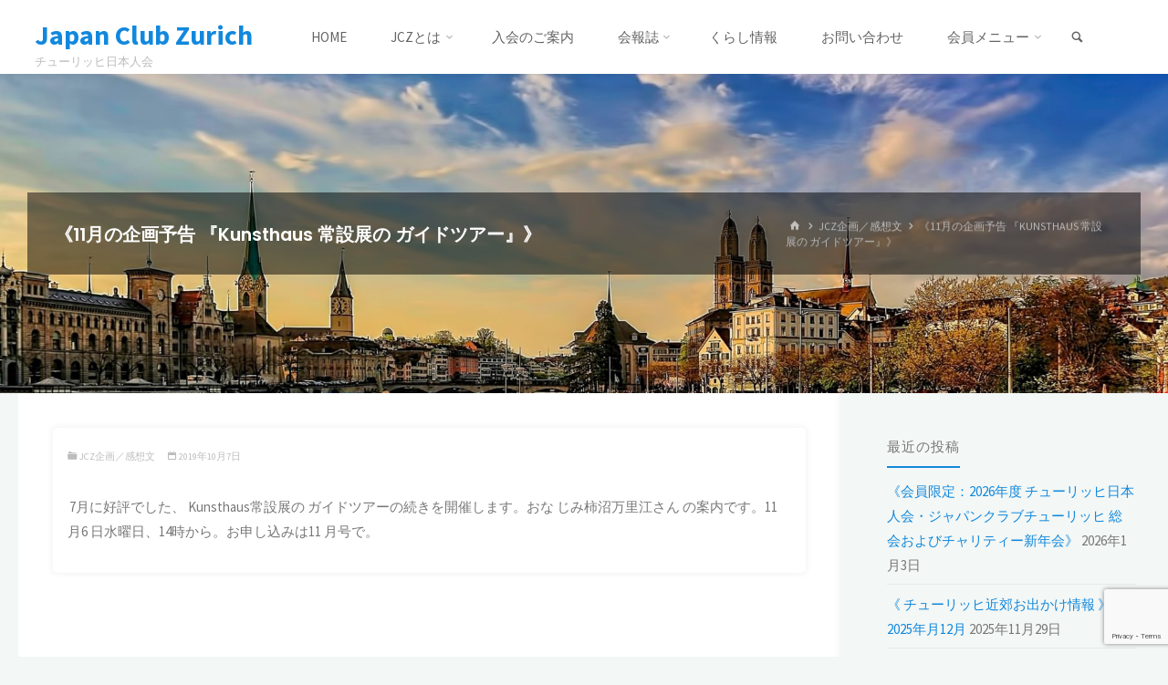

--- FILE ---
content_type: text/html; charset=UTF-8
request_url: https://japanswiss.ch/11%E6%9C%88%E3%81%AE%E4%BC%81%E7%94%BB%E4%BA%88%E5%91%8A-%E3%80%8Ekunsthaus-%E5%B8%B8%E8%A8%AD%E5%B1%95%E3%81%AE-%E3%82%AC%E3%82%A4%E3%83%89%E3%83%84%E3%82%A2%E3%83%BC%E3%80%8F/
body_size: 22728
content:
<!DOCTYPE html>
<html lang="ja">
<head>
<meta name="viewport" content="width=device-width, user-scalable=yes, initial-scale=1.0">
<meta http-equiv="X-UA-Compatible" content="IE=edge" /><meta charset="UTF-8">
<link rel="profile" href="http://gmpg.org/xfn/11">
<link rel="pingback" href="https://japanswiss.ch/xmlrpc.php">
<title>《11月の企画予告 『Kunsthaus 常設展の ガイドツアー』》 &#8211; Japan Club Zurich</title>
<meta name='robots' content='max-image-preview:large' />
<link rel='dns-prefetch' href='//www.google.com' />
<link rel='dns-prefetch' href='//use.fontawesome.com' />
<link rel='dns-prefetch' href='//fonts.googleapis.com' />
<link rel="alternate" type="application/rss+xml" title="Japan Club Zurich &raquo; フィード" href="https://japanswiss.ch/feed/" />
<link rel="alternate" type="application/rss+xml" title="Japan Club Zurich &raquo; コメントフィード" href="https://japanswiss.ch/comments/feed/" />
<link rel="alternate" type="application/rss+xml" title="Japan Club Zurich &raquo; 《11月の企画予告 『Kunsthaus 常設展の ガイドツアー』》 のコメントのフィード" href="https://japanswiss.ch/11%e6%9c%88%e3%81%ae%e4%bc%81%e7%94%bb%e4%ba%88%e5%91%8a-%e3%80%8ekunsthaus-%e5%b8%b8%e8%a8%ad%e5%b1%95%e3%81%ae-%e3%82%ac%e3%82%a4%e3%83%89%e3%83%84%e3%82%a2%e3%83%bc%e3%80%8f/feed/" />
<link rel="alternate" title="oEmbed (JSON)" type="application/json+oembed" href="https://japanswiss.ch/wp-json/oembed/1.0/embed?url=https%3A%2F%2Fjapanswiss.ch%2F11%25e6%259c%2588%25e3%2581%25ae%25e4%25bc%2581%25e7%2594%25bb%25e4%25ba%2588%25e5%2591%258a-%25e3%2580%258ekunsthaus-%25e5%25b8%25b8%25e8%25a8%25ad%25e5%25b1%2595%25e3%2581%25ae-%25e3%2582%25ac%25e3%2582%25a4%25e3%2583%2589%25e3%2583%2584%25e3%2582%25a2%25e3%2583%25bc%25e3%2580%258f%2F" />
<link rel="alternate" title="oEmbed (XML)" type="text/xml+oembed" href="https://japanswiss.ch/wp-json/oembed/1.0/embed?url=https%3A%2F%2Fjapanswiss.ch%2F11%25e6%259c%2588%25e3%2581%25ae%25e4%25bc%2581%25e7%2594%25bb%25e4%25ba%2588%25e5%2591%258a-%25e3%2580%258ekunsthaus-%25e5%25b8%25b8%25e8%25a8%25ad%25e5%25b1%2595%25e3%2581%25ae-%25e3%2582%25ac%25e3%2582%25a4%25e3%2583%2589%25e3%2583%2584%25e3%2582%25a2%25e3%2583%25bc%25e3%2580%258f%2F&#038;format=xml" />
<style id='wp-img-auto-sizes-contain-inline-css'>
img:is([sizes=auto i],[sizes^="auto," i]){contain-intrinsic-size:3000px 1500px}
/*# sourceURL=wp-img-auto-sizes-contain-inline-css */
</style>
<style id='wp-emoji-styles-inline-css'>

	img.wp-smiley, img.emoji {
		display: inline !important;
		border: none !important;
		box-shadow: none !important;
		height: 1em !important;
		width: 1em !important;
		margin: 0 0.07em !important;
		vertical-align: -0.1em !important;
		background: none !important;
		padding: 0 !important;
	}
/*# sourceURL=wp-emoji-styles-inline-css */
</style>
<link rel='stylesheet' id='wp-block-library-css' href='https://japanswiss.ch/wp-includes/css/dist/block-library/style.min.css?ver=6.9' media='all' />
<style id='wp-block-paragraph-inline-css'>
.is-small-text{font-size:.875em}.is-regular-text{font-size:1em}.is-large-text{font-size:2.25em}.is-larger-text{font-size:3em}.has-drop-cap:not(:focus):first-letter{float:left;font-size:8.4em;font-style:normal;font-weight:100;line-height:.68;margin:.05em .1em 0 0;text-transform:uppercase}body.rtl .has-drop-cap:not(:focus):first-letter{float:none;margin-left:.1em}p.has-drop-cap.has-background{overflow:hidden}:root :where(p.has-background){padding:1.25em 2.375em}:where(p.has-text-color:not(.has-link-color)) a{color:inherit}p.has-text-align-left[style*="writing-mode:vertical-lr"],p.has-text-align-right[style*="writing-mode:vertical-rl"]{rotate:180deg}
/*# sourceURL=https://japanswiss.ch/wp-includes/blocks/paragraph/style.min.css */
</style>
<style id='global-styles-inline-css'>
:root{--wp--preset--aspect-ratio--square: 1;--wp--preset--aspect-ratio--4-3: 4/3;--wp--preset--aspect-ratio--3-4: 3/4;--wp--preset--aspect-ratio--3-2: 3/2;--wp--preset--aspect-ratio--2-3: 2/3;--wp--preset--aspect-ratio--16-9: 16/9;--wp--preset--aspect-ratio--9-16: 9/16;--wp--preset--color--black: #000000;--wp--preset--color--cyan-bluish-gray: #abb8c3;--wp--preset--color--white: #ffffff;--wp--preset--color--pale-pink: #f78da7;--wp--preset--color--vivid-red: #cf2e2e;--wp--preset--color--luminous-vivid-orange: #ff6900;--wp--preset--color--luminous-vivid-amber: #fcb900;--wp--preset--color--light-green-cyan: #7bdcb5;--wp--preset--color--vivid-green-cyan: #00d084;--wp--preset--color--pale-cyan-blue: #8ed1fc;--wp--preset--color--vivid-cyan-blue: #0693e3;--wp--preset--color--vivid-purple: #9b51e0;--wp--preset--color--accent-1: #1188dd;--wp--preset--color--accent-2: #44505B;--wp--preset--color--headings: #444444;--wp--preset--color--sitetext: #777777;--wp--preset--color--sitebg: #FFFFFF;--wp--preset--gradient--vivid-cyan-blue-to-vivid-purple: linear-gradient(135deg,rgb(6,147,227) 0%,rgb(155,81,224) 100%);--wp--preset--gradient--light-green-cyan-to-vivid-green-cyan: linear-gradient(135deg,rgb(122,220,180) 0%,rgb(0,208,130) 100%);--wp--preset--gradient--luminous-vivid-amber-to-luminous-vivid-orange: linear-gradient(135deg,rgb(252,185,0) 0%,rgb(255,105,0) 100%);--wp--preset--gradient--luminous-vivid-orange-to-vivid-red: linear-gradient(135deg,rgb(255,105,0) 0%,rgb(207,46,46) 100%);--wp--preset--gradient--very-light-gray-to-cyan-bluish-gray: linear-gradient(135deg,rgb(238,238,238) 0%,rgb(169,184,195) 100%);--wp--preset--gradient--cool-to-warm-spectrum: linear-gradient(135deg,rgb(74,234,220) 0%,rgb(151,120,209) 20%,rgb(207,42,186) 40%,rgb(238,44,130) 60%,rgb(251,105,98) 80%,rgb(254,248,76) 100%);--wp--preset--gradient--blush-light-purple: linear-gradient(135deg,rgb(255,206,236) 0%,rgb(152,150,240) 100%);--wp--preset--gradient--blush-bordeaux: linear-gradient(135deg,rgb(254,205,165) 0%,rgb(254,45,45) 50%,rgb(107,0,62) 100%);--wp--preset--gradient--luminous-dusk: linear-gradient(135deg,rgb(255,203,112) 0%,rgb(199,81,192) 50%,rgb(65,88,208) 100%);--wp--preset--gradient--pale-ocean: linear-gradient(135deg,rgb(255,245,203) 0%,rgb(182,227,212) 50%,rgb(51,167,181) 100%);--wp--preset--gradient--electric-grass: linear-gradient(135deg,rgb(202,248,128) 0%,rgb(113,206,126) 100%);--wp--preset--gradient--midnight: linear-gradient(135deg,rgb(2,3,129) 0%,rgb(40,116,252) 100%);--wp--preset--font-size--small: 9px;--wp--preset--font-size--medium: 20px;--wp--preset--font-size--large: 24px;--wp--preset--font-size--x-large: 42px;--wp--preset--font-size--normal: 15px;--wp--preset--font-size--larger: 38px;--wp--preset--spacing--20: 0.44rem;--wp--preset--spacing--30: 0.67rem;--wp--preset--spacing--40: 1rem;--wp--preset--spacing--50: 1.5rem;--wp--preset--spacing--60: 2.25rem;--wp--preset--spacing--70: 3.38rem;--wp--preset--spacing--80: 5.06rem;--wp--preset--shadow--natural: 6px 6px 9px rgba(0, 0, 0, 0.2);--wp--preset--shadow--deep: 12px 12px 50px rgba(0, 0, 0, 0.4);--wp--preset--shadow--sharp: 6px 6px 0px rgba(0, 0, 0, 0.2);--wp--preset--shadow--outlined: 6px 6px 0px -3px rgb(255, 255, 255), 6px 6px rgb(0, 0, 0);--wp--preset--shadow--crisp: 6px 6px 0px rgb(0, 0, 0);}:where(.is-layout-flex){gap: 0.5em;}:where(.is-layout-grid){gap: 0.5em;}body .is-layout-flex{display: flex;}.is-layout-flex{flex-wrap: wrap;align-items: center;}.is-layout-flex > :is(*, div){margin: 0;}body .is-layout-grid{display: grid;}.is-layout-grid > :is(*, div){margin: 0;}:where(.wp-block-columns.is-layout-flex){gap: 2em;}:where(.wp-block-columns.is-layout-grid){gap: 2em;}:where(.wp-block-post-template.is-layout-flex){gap: 1.25em;}:where(.wp-block-post-template.is-layout-grid){gap: 1.25em;}.has-black-color{color: var(--wp--preset--color--black) !important;}.has-cyan-bluish-gray-color{color: var(--wp--preset--color--cyan-bluish-gray) !important;}.has-white-color{color: var(--wp--preset--color--white) !important;}.has-pale-pink-color{color: var(--wp--preset--color--pale-pink) !important;}.has-vivid-red-color{color: var(--wp--preset--color--vivid-red) !important;}.has-luminous-vivid-orange-color{color: var(--wp--preset--color--luminous-vivid-orange) !important;}.has-luminous-vivid-amber-color{color: var(--wp--preset--color--luminous-vivid-amber) !important;}.has-light-green-cyan-color{color: var(--wp--preset--color--light-green-cyan) !important;}.has-vivid-green-cyan-color{color: var(--wp--preset--color--vivid-green-cyan) !important;}.has-pale-cyan-blue-color{color: var(--wp--preset--color--pale-cyan-blue) !important;}.has-vivid-cyan-blue-color{color: var(--wp--preset--color--vivid-cyan-blue) !important;}.has-vivid-purple-color{color: var(--wp--preset--color--vivid-purple) !important;}.has-black-background-color{background-color: var(--wp--preset--color--black) !important;}.has-cyan-bluish-gray-background-color{background-color: var(--wp--preset--color--cyan-bluish-gray) !important;}.has-white-background-color{background-color: var(--wp--preset--color--white) !important;}.has-pale-pink-background-color{background-color: var(--wp--preset--color--pale-pink) !important;}.has-vivid-red-background-color{background-color: var(--wp--preset--color--vivid-red) !important;}.has-luminous-vivid-orange-background-color{background-color: var(--wp--preset--color--luminous-vivid-orange) !important;}.has-luminous-vivid-amber-background-color{background-color: var(--wp--preset--color--luminous-vivid-amber) !important;}.has-light-green-cyan-background-color{background-color: var(--wp--preset--color--light-green-cyan) !important;}.has-vivid-green-cyan-background-color{background-color: var(--wp--preset--color--vivid-green-cyan) !important;}.has-pale-cyan-blue-background-color{background-color: var(--wp--preset--color--pale-cyan-blue) !important;}.has-vivid-cyan-blue-background-color{background-color: var(--wp--preset--color--vivid-cyan-blue) !important;}.has-vivid-purple-background-color{background-color: var(--wp--preset--color--vivid-purple) !important;}.has-black-border-color{border-color: var(--wp--preset--color--black) !important;}.has-cyan-bluish-gray-border-color{border-color: var(--wp--preset--color--cyan-bluish-gray) !important;}.has-white-border-color{border-color: var(--wp--preset--color--white) !important;}.has-pale-pink-border-color{border-color: var(--wp--preset--color--pale-pink) !important;}.has-vivid-red-border-color{border-color: var(--wp--preset--color--vivid-red) !important;}.has-luminous-vivid-orange-border-color{border-color: var(--wp--preset--color--luminous-vivid-orange) !important;}.has-luminous-vivid-amber-border-color{border-color: var(--wp--preset--color--luminous-vivid-amber) !important;}.has-light-green-cyan-border-color{border-color: var(--wp--preset--color--light-green-cyan) !important;}.has-vivid-green-cyan-border-color{border-color: var(--wp--preset--color--vivid-green-cyan) !important;}.has-pale-cyan-blue-border-color{border-color: var(--wp--preset--color--pale-cyan-blue) !important;}.has-vivid-cyan-blue-border-color{border-color: var(--wp--preset--color--vivid-cyan-blue) !important;}.has-vivid-purple-border-color{border-color: var(--wp--preset--color--vivid-purple) !important;}.has-vivid-cyan-blue-to-vivid-purple-gradient-background{background: var(--wp--preset--gradient--vivid-cyan-blue-to-vivid-purple) !important;}.has-light-green-cyan-to-vivid-green-cyan-gradient-background{background: var(--wp--preset--gradient--light-green-cyan-to-vivid-green-cyan) !important;}.has-luminous-vivid-amber-to-luminous-vivid-orange-gradient-background{background: var(--wp--preset--gradient--luminous-vivid-amber-to-luminous-vivid-orange) !important;}.has-luminous-vivid-orange-to-vivid-red-gradient-background{background: var(--wp--preset--gradient--luminous-vivid-orange-to-vivid-red) !important;}.has-very-light-gray-to-cyan-bluish-gray-gradient-background{background: var(--wp--preset--gradient--very-light-gray-to-cyan-bluish-gray) !important;}.has-cool-to-warm-spectrum-gradient-background{background: var(--wp--preset--gradient--cool-to-warm-spectrum) !important;}.has-blush-light-purple-gradient-background{background: var(--wp--preset--gradient--blush-light-purple) !important;}.has-blush-bordeaux-gradient-background{background: var(--wp--preset--gradient--blush-bordeaux) !important;}.has-luminous-dusk-gradient-background{background: var(--wp--preset--gradient--luminous-dusk) !important;}.has-pale-ocean-gradient-background{background: var(--wp--preset--gradient--pale-ocean) !important;}.has-electric-grass-gradient-background{background: var(--wp--preset--gradient--electric-grass) !important;}.has-midnight-gradient-background{background: var(--wp--preset--gradient--midnight) !important;}.has-small-font-size{font-size: var(--wp--preset--font-size--small) !important;}.has-medium-font-size{font-size: var(--wp--preset--font-size--medium) !important;}.has-large-font-size{font-size: var(--wp--preset--font-size--large) !important;}.has-x-large-font-size{font-size: var(--wp--preset--font-size--x-large) !important;}
/*# sourceURL=global-styles-inline-css */
</style>

<style id='classic-theme-styles-inline-css'>
/*! This file is auto-generated */
.wp-block-button__link{color:#fff;background-color:#32373c;border-radius:9999px;box-shadow:none;text-decoration:none;padding:calc(.667em + 2px) calc(1.333em + 2px);font-size:1.125em}.wp-block-file__button{background:#32373c;color:#fff;text-decoration:none}
/*# sourceURL=/wp-includes/css/classic-themes.min.css */
</style>
<link rel='stylesheet' id='jquery-ui-dialog-min-css-css' href='https://japanswiss.ch/wp-includes/css/jquery-ui-dialog.min.css?ver=6.9' media='all' />
<link rel='stylesheet' id='contact-form-7-css' href='https://japanswiss.ch/wp-content/plugins/contact-form-7/includes/css/styles.css?ver=5.5.6' media='all' />
<link rel='stylesheet' id='contact-form-7-confirm-plus-css' href='https://japanswiss.ch/wp-content/plugins/confirm-plus-contact-form-7/assets/css/styles.css?ver=1.0' media='all' />
<link rel='stylesheet' id='ditty-css' href='https://japanswiss.ch/wp-content/plugins/ditty-news-ticker/includes/css/ditty.css?ver=3.0.27' media='all' />
<link rel='stylesheet' id='ditty-fontawesome-css' href='https://use.fontawesome.com/releases/v5.15.3/css/all.css?ver=5.15.3' media='' />
<link rel='stylesheet' id='pz-linkcard-css' href='//japanswiss.ch/wp-content/uploads/pz-linkcard/style.css?ver=2.4.6.1.125' media='all' />
<link rel='stylesheet' id='responsive-lightbox-fancybox-css' href='https://japanswiss.ch/wp-content/plugins/responsive-lightbox/assets/fancybox/jquery.fancybox.min.css?ver=2.4.1' media='all' />
<link rel='stylesheet' id='kahuna-themefonts-css' href='https://japanswiss.ch/wp-content/themes/kahuna/resources/fonts/fontfaces.css?ver=1.6.2' media='all' />
<link rel='stylesheet' id='kahuna-googlefonts-css' href='//fonts.googleapis.com/css?family=Source+Sans+Pro%3A400%2C300%2C700%7CSource+Sans+Pro%3A%7CPoppins%3A%7CSource+Sans+Pro%3A100%2C200%2C300%2C400%2C500%2C600%2C700%2C800%2C900%7CSource+Sans+Pro%3A700%7CSource+Sans+Pro%3A500%7CPoppins%3A500%7CSource+Sans+Pro%3A400%7CPoppins%3A600%7CPoppins%3A700&#038;ver=1.6.2' media='all' />
<link rel='stylesheet' id='kahuna-main-css' href='https://japanswiss.ch/wp-content/themes/kahuna/style.css?ver=1.6.2' media='all' />
<style id='kahuna-main-inline-css'>
 body:not(.kahuna-landing-page) #container, #site-header-main-inside, #colophon-inside, .footer-inside, #breadcrumbs-container-inside, #header-page-title { margin: 0 auto; max-width: 1300px; } body:not(.kahuna-landing-page) #container { max-width: calc( 1300px - 4em ); } #site-header-main { left: 0; right: 0; } #primary { width: 320px; } #secondary { width: 340px; } #container.one-column .main { width: 100%; } #container.two-columns-right #secondary { float: right; } #container.two-columns-right .main, .two-columns-right #breadcrumbs { width: calc( 100% - 340px ); float: left; } #container.two-columns-left #primary { float: left; } #container.two-columns-left .main, .two-columns-left #breadcrumbs { width: calc( 100% - 320px ); float: right; } #container.three-columns-right #primary, #container.three-columns-left #primary, #container.three-columns-sided #primary { float: left; } #container.three-columns-right #secondary, #container.three-columns-left #secondary, #container.three-columns-sided #secondary { float: left; } #container.three-columns-right #primary, #container.three-columns-left #secondary { margin-left: 0%; margin-right: 0%; } #container.three-columns-right .main, .three-columns-right #breadcrumbs { width: calc( 100% - 660px ); float: left; } #container.three-columns-left .main, .three-columns-left #breadcrumbs { width: calc( 100% - 660px ); float: right; } #container.three-columns-sided #secondary { float: right; } #container.three-columns-sided .main, .three-columns-sided #breadcrumbs { width: calc( 100% - 660px ); float: right; } .three-columns-sided #breadcrumbs { margin: 0 calc( 0% + 340px ) 0 -1920px; } html { font-family: 'Source Sans Pro'; font-weight: 400; font-size: 15px; font-weight: 400; line-height: 1.8; } #site-title { font-family: Source Sans Pro; font-size: 200%; font-weight: 700; } #access ul li a { font-family: Source Sans Pro; font-size: 100%; font-weight: 500; } .widget-title { font-family: Poppins; font-size: 100%; font-weight: 500; } .widget-container { font-family: Source Sans Pro; font-size: 100%; font-weight: 400; } .entry-title, .page-title { font-family: Poppins; font-size: 130%; font-weight: 600; } .entry-meta > span { font-family: Source Sans Pro; font-weight: 400; } /*.post-thumbnail-container*/ .entry-meta > span { font-size: 70%; } .page-link, .pagination, .author-info .author-link, .comment .reply a, .comment-meta, .byline { font-family: Source Sans Pro; } .content-masonry .entry-title { font-size: 104%; } h1 { font-size: 2.33em; } h2 { font-size: 2.06em; } h3 { font-size: 1.79em; } h4 { font-size: 1.52em; } h5 { font-size: 1.25em; } h6 { font-size: 0.98em; } h1, h2, h3, h4, h5, h6 { font-family: Poppins; font-weight: 700; } body { color: #777777; background-color: #F3F7f5; } .lp-staticslider .staticslider-caption-title, .seriousslider.seriousslider-theme .seriousslider-caption-title, .lp-staticslider .staticslider-caption-text, .seriousslider.seriousslider-theme .seriousslider-caption-text, .lp-staticslider .staticslider-caption-text a { color: #ffffff; } #site-header-main, #site-header-main.header-fixed #site-header-main-inside, #access ul ul, .menu-search-animated .searchform input[type="search"], #access .menu-search-animated .searchform, #access::after, .kahuna-over-menu .header-fixed#site-header-main, .kahuna-over-menu .header-fixed#site-header-main #access:after { background-color: #ffffff; } #site-header-main { border-bottom-color: rgba(0,0,0,.05); } .kahuna-over-menu .header-fixed#site-header-main #site-title a { color: #1188dd; } #access > div > ul > li, #access > div > ul > li > a, .kahuna-over-menu .header-fixed#site-header-main #access > div > ul > li:not([class*='current']), .kahuna-over-menu .header-fixed#site-header-main #access > div > ul > li:not([class*='current']) > a, .kahuna-over-menu .header-fixed#site-header-main #sheader.socials a::before, #sheader.socials a::before, #access .menu-search-animated .searchform input[type="search"], #mobile-menu { color: #636363; } .kahuna-over-menu .header-fixed#site-header-main #sheader.socials a:hover::before, #sheader.socials a:hover::before { color: #ffffff; } #access ul.sub-menu li a, #access ul.children li a { color: #ffffff; } #access ul.sub-menu li a, #access ul.children li a { background-color: #1e2c35; } #access > div > ul > li:hover > a, #access > div > ul > li a:hover, #access > div > ul > li:hover, .kahuna-over-menu .header-fixed#site-header-main #access > div > ul > li > a:hover, .kahuna-over-menu .header-fixed#site-header-main #access > div > ul > li:hover { color: #1188dd; } #access > div > ul > li > a > span::before, #site-title::before { background-color: #1188dd; } #site-title a:hover { color: #1188dd; } #access > div > ul > li.current_page_item > a, #access > div > ul > li.current-menu-item > a, #access > div > ul > li.current_page_ancestor > a, #access > div > ul > li.current-menu-ancestor > a, #access .sub-menu, #access .children, .kahuna-over-menu .header-fixed#site-header-main #access > div > ul > li > a { color: #44505B; } #access ul.children > li.current_page_item > a, #access ul.sub-menu > li.current-menu-item > a, #access ul.children > li.current_page_ancestor > a, #access ul.sub-menu > li.current-menu-ancestor > a { color: #44505B; } #access .sub-menu li:not(:last-child) span, #access .children li:not(:last-child) span { border-bottom: 1px solid #2f3d46; } .searchform .searchsubmit { color: #777777; } body:not(.kahuna-landing-page) article.hentry, body:not(.kahuna-landing-page) .main, body.kahuna-boxed-layout:not(.kahuna-landing-page) #container { background-color: #FFFFFF; } .pagination a, .pagination span { border-color: #eeeeee; } .page-link a, .page-link span em { background-color: #eeeeee; } .pagination a:hover, .pagination span:hover, .page-link a:hover, .page-link span em:hover { background-color: #eeeeee; } .post-thumbnail-container .featured-image-meta, #header-page-title-inside, .lp-staticslider .staticslider-caption-text span, .seriousslider.seriousslider-theme .seriousslider-caption-text span { background-color: rgba(0,0,0, 0.5); } .lp-staticslider .staticslider-caption-title span, .seriousslider.seriousslider-theme .seriousslider-caption-title span { background-color: rgba(17,136,221, 0.5); } .post-thumbnail-container .featured-image-link::before { background-color: #1188dd; } #header-page-title .entry-meta .bl_categ a { background-color: #1188dd; } #header-page-title .entry-meta .bl_categ a:hover { background-color: #2299ee; } .widget-title span { border-bottom-color: #1188dd; } #colophon, #footer { background-color: #1E2C35; color: #BBBBBB; } #colophon { border-top: 5px solid #414f58 } #footer-bottom { background: #192730; } .entry-title a:active, .entry-title a:hover { color: #1188dd; } .entry-title a:hover { border-top-color: #1188dd; } span.entry-format { color: #1188dd; } .entry-content blockquote::before, .entry-content blockquote::after { color: rgba(119,119,119,0.2); } .entry-content h5, .entry-content h6, .lp-text-content h5, .lp-text-content h6 { color: #44505B; } .entry-content h1, .entry-content h2, .entry-content h3, .entry-content h4, .lp-text-content h1, .lp-text-content h2, .lp-text-content h3, .lp-text-content h4 { color: #444444; } a { color: #1188dd; } a:hover, .entry-meta span a:hover, .comments-link a:hover { color: #44505B; } .entry-meta > span.comments-link { top: 0.65em; } .socials a:before { color: #1188dd; } #sheader.socials a:before { background-color: #f5f5f5; } #sfooter.socials a:before, .widget_cryout_socials .socials a:before { background-color: #28363f; } .sidey .socials a:before { background-color: #FFFFFF; } #sheader.socials a:hover:before { background-color: #1188dd; color: #ffffff; } #sfooter.socials a:hover:before, .widget_cryout_socials .socials a:hover:before { background-color: #1188dd; color: #1E2C35; } .sidey a:hover:before { background-color: #1188dd; color: #FFFFFF; } .kahuna-normalizedtags #content .tagcloud a { color: #FFFFFF; background-color: #1188dd; } .kahuna-normalizedtags #content .tagcloud a:hover { background-color: #44505B; } #nav-fixed i, #nav-fixed a + a { background-color: rgba(215,215,215,0.8); } #nav-fixed a:hover i, #nav-fixed a:hover + a, #nav-fixed a + a:hover { background-color: rgba(17,136,221,0.8); } #nav-fixed i, #nav-fixed span { color: #FFFFFF; } a#toTop { color: #1188dd; border-color: #1188dd; } a#toTop:hover { background-color: #1188dd; color: #F3F7f5; border-color: #1188dd; } @media (max-width: 800px) { .cryout #footer-bottom .footer-inside { padding-top: 2.5em; } .cryout .footer-inside a#toTop {background-color: #1188dd; color: #F3F7f5;} .cryout .footer-inside a#toTop:hover { opacity: 0.8;} } a.continue-reading-link, .continue-reading-link::after { background-color:#1188dd; color: #FFFFFF; } .entry-meta .icon-metas:before { color: #bcbcbc; } .kahuna-caption-one .main .wp-caption .wp-caption-text { border-bottom-color: #eeeeee; } .kahuna-caption-two .main .wp-caption .wp-caption-text { background-color: #f5f5f5; } .kahuna-image-one .entry-content img[class*="align"], .kahuna-image-one .entry-summary img[class*="align"], .kahuna-image-two .entry-content img[class*='align'], .kahuna-image-two .entry-summary img[class*='align'] { border-color: #eeeeee; } .kahuna-image-five .entry-content img[class*='align'], .kahuna-image-five .entry-summary img[class*='align'] { border-color: #1188dd; } /* diffs */ span.edit-link a.post-edit-link, span.edit-link a.post-edit-link:hover, span.edit-link .icon-edit:before { color: #777777; } .searchform { border-color: #ebebeb; } #breadcrumbs-container { background-color: #f8f8f8; } .entry-meta span, .entry-meta a, .entry-utility span, .entry-utility a, .entry-meta time, #breadcrumbs-nav, #header-page-title .byline, .footermenu ul li span.sep { color: #bcbcbc; } .footermenu ul li a:hover { color: #1188dd; } .footermenu ul li a::after { background: #1188dd; } #breadcrumbs-nav a { color: #9e9e9e; } .entry-meta span.entry-sticky { background-color: #bcbcbc; color: #FFFFFF; } #commentform { } code, #nav-below .nav-previous a:before, #nav-below .nav-next a:before { background-color: #eeeeee; } pre, .comment-author { border-color: #eeeeee; } pre { background-color: #f8f8f8; } .commentlist .comment-body, .commentlist .pingback { background-color: #f5f5f5; } .commentlist .comment-body::after { border-top-color: #f5f5f5; } article .author-info { border-color: #eeeeee; } .page-header.pad-container { border-color: #eeeeee; } .comment-meta a { color: #dadada; } .commentlist .reply a { color: #c6c6c6; } .commentlist .reply a:hover { border-bottom-color: #1188dd; } select, input[type], textarea { color: #777777; border-color: #e9e9e9; } .searchform input[type="search"], .searchform input[type="search"]:hover, .searchform input[type="search"]:focus { background-color: #FFFFFF; } input[type]:hover, textarea:hover, select:hover, input[type]:focus, textarea:focus, select:focus { background: #f5f5f5; } button, input[type="button"], input[type="submit"], input[type="reset"] { background-color: #1188dd; color: #FFFFFF; } button:hover, input[type="button"]:hover, input[type="submit"]:hover, input[type="reset"]:hover { background-color: #44505B; } hr { background-color: #f0f0f0; } /* gutenberg */ .wp-block-image.alignwide { margin-left: calc( ( 3% + 2.5em ) * -1 ); margin-right: calc( ( 3% + 2.5em ) * -1 ); } .wp-block-image.alignwide img { width: calc( 106% + 5em ); max-width: calc( 106% + 5em ); } .has-accent-1-color, .has-accent-1-color:hover { color: #1188dd; } .has-accent-2-color, .has-accent-2-color:hover { color: #44505B; } .has-headings-color, .has-headings-color:hover { color: #444444; } .has-sitetext-color, .has-sitetext-color:hover { color: #777777; } .has-sitebg-color, .has-sitebg-color:hover { color: #FFFFFF; } .has-accent-1-background-color { background-color: #1188dd; } .has-accent-2-background-color { background-color: #44505B; } .has-headings-background-color { background-color: #444444; } .has-sitetext-background-color { background-color: #777777; } .has-sitebg-background-color { background-color: #FFFFFF; } .has-small-font-size { font-size: 9px; } .has-regular-font-size { font-size: 15px; } .has-large-font-size { font-size: 24px; } .has-larger-font-size { font-size: 38px; } .has-huge-font-size { font-size: 38px; } /* woocommerce */ .woocommerce-page #respond input#submit.alt, .woocommerce a.button.alt, .woocommerce-page button.button.alt, .woocommerce input.button.alt, .woocommerce #respond input#submit, .woocommerce a.button, .woocommerce button.button, .woocommerce input.button { background-color: #1188dd; color: #FFFFFF; line-height: 1.8; } .woocommerce #respond input#submit:hover, .woocommerce a.button:hover, .woocommerce button.button:hover, .woocommerce input.button:hover { background-color: #33aaff; color: #FFFFFF;} .woocommerce-page #respond input#submit.alt, .woocommerce a.button.alt, .woocommerce-page button.button.alt, .woocommerce input.button.alt { background-color: #44505B; color: #FFFFFF; line-height: 1.8; } .woocommerce-page #respond input#submit.alt:hover, .woocommerce a.button.alt:hover, .woocommerce-page button.button.alt:hover, .woocommerce input.button.alt:hover { background-color: #222e39; color: #FFFFFF;} .woocommerce div.product .woocommerce-tabs ul.tabs li.active { border-bottom-color: #FFFFFF; } .woocommerce #respond input#submit.alt.disabled, .woocommerce #respond input#submit.alt.disabled:hover, .woocommerce #respond input#submit.alt:disabled, .woocommerce #respond input#submit.alt:disabled:hover, .woocommerce #respond input#submit.alt[disabled]:disabled, .woocommerce #respond input#submit.alt[disabled]:disabled:hover, .woocommerce a.button.alt.disabled, .woocommerce a.button.alt.disabled:hover, .woocommerce a.button.alt:disabled, .woocommerce a.button.alt:disabled:hover, .woocommerce a.button.alt[disabled]:disabled, .woocommerce a.button.alt[disabled]:disabled:hover, .woocommerce button.button.alt.disabled, .woocommerce button.button.alt.disabled:hover, .woocommerce button.button.alt:disabled, .woocommerce button.button.alt:disabled:hover, .woocommerce button.button.alt[disabled]:disabled, .woocommerce button.button.alt[disabled]:disabled:hover, .woocommerce input.button.alt.disabled, .woocommerce input.button.alt.disabled:hover, .woocommerce input.button.alt:disabled, .woocommerce input.button.alt:disabled:hover, .woocommerce input.button.alt[disabled]:disabled, .woocommerce input.button.alt[disabled]:disabled:hover { background-color: #44505B; } .woocommerce ul.products li.product .price, .woocommerce div.product p.price, .woocommerce div.product span.price { color: #a9a9a9 } #add_payment_method #payment, .woocommerce-cart #payment, .woocommerce-checkout #payment { background: #f5f5f5; } .woocommerce .main .page-title { /*font-size: -0.004em; */ } /* mobile menu */ nav#mobile-menu { background-color: #ffffff; } #mobile-nav .searchform input[type="search"]{ background-color: #eeeeee; border-color: rgba(0,0,0,0.15); } nav#mobile-menu ul li.menu-burger { background-color: #f7f7f7 } .main .entry-content, .main .entry-summary { text-align: inherit; } .main p, .main ul, .main ol, .main dd, .main pre, .main hr { margin-bottom: 0.4em; } .main .entry-content p { text-indent: 0.1em; } .main a.post-featured-image { ; } #header-widget-area { width: 100%; left: 10px; } .kahuna-stripped-table .main thead th, .kahuna-bordered-table .main thead th, .kahuna-stripped-table .main td, .kahuna-stripped-table .main th, .kahuna-bordered-table .main th, .kahuna-bordered-table .main td { border-color: #e9e9e9; } .kahuna-clean-table .main th, .kahuna-stripped-table .main tr:nth-child(even) td, .kahuna-stripped-table .main tr:nth-child(even) th { background-color: #f6f6f6; } .kahuna-cropped-featured .main .post-thumbnail-container { height: 330px; } .kahuna-responsive-featured .main .post-thumbnail-container { max-height: 330px; height: auto; } article.hentry .article-inner, #content-masonry article.hentry .article-inner { padding: 2%; } #breadcrumbs-nav, body.woocommerce.woocommerce-page #breadcrumbs-nav, .pad-container { padding: 2%; } .kahuna-magazine-two.archive #breadcrumbs-nav, .kahuna-magazine-two.archive .pad-container, .kahuna-magazine-two.search #breadcrumbs-nav, .kahuna-magazine-two.search .pad-container { padding: 1%; } .kahuna-magazine-three.archive #breadcrumbs-nav, .kahuna-magazine-three.archive .pad-container, .kahuna-magazine-three.search #breadcrumbs-nav, .kahuna-magazine-three.search .pad-container { padding: 0.66666666666667%; } #site-header-main { height:81px; } #access .menu-search-animated .searchform { height: 80px; line-height: 80px; } .menu-search-animated, #sheader-container, .identity, #nav-toggle { height:81px; line-height:81px; } #access div > ul > li > a { line-height:81px; } #branding { height:81px; } .kahuna-responsive-headerimage #masthead #header-image-main-inside { max-height: 350px; } .kahuna-cropped-headerimage #masthead #header-image-main-inside { height: 350px; } #site-description { display: block; } #masthead #site-header-main { position: fixed; } .kahuna-fixed-menu #header-image-main { margin-top: 81px; } @media (max-width: 640px) { #header-page-title .entry-title { font-size: 110%; } } .lp-staticslider .staticslider-caption, .seriousslider.seriousslider-theme .seriousslider-caption, .kahuna-landing-page .lp-blocks-inside, .kahuna-landing-page .lp-boxes-inside, .kahuna-landing-page .lp-text-inside, .kahuna-landing-page .lp-posts-inside, .kahuna-landing-page .lp-page-inside, .kahuna-landing-page .lp-section-header, .kahuna-landing-page .content-widget { max-width: 1300px; } .kahuna-landing-page .content-widget { margin: 0 auto; } .lp-staticslider { max-height: calc(100vh - 81px); } a.staticslider-button:nth-child(2n+1), .seriousslider-theme .seriousslider-caption-buttons a:nth-child(2n+1) { background-color: #1188dd; color: #FFFFFF; border-color: #006fc4; } .staticslider-button:nth-child(2n+1):hover, .seriousslider-theme .seriousslider-caption-buttons a:nth-child(2n+1):hover { background-color: #006fc4; } a.staticslider-button:nth-child(2n), .seriousslider-theme .seriousslider-caption-buttons a:nth-child(2n) { color: #44505B; background-color: #FFFFFF; border-color: #e6e6e6; } a.staticslider-button:nth-child(2n):hover, .seriousslider-theme .seriousslider-caption-buttons a:nth-child(2n):hover { background-color: #e6e6e6; } .lp-block { background: #FFFFFF; } .lp-block:hover { box-shadow: 0 0 20px rgba(0,0,0, 0.15); } .lp-block i[class^=blicon]::before { color: #FFFFFF; border-color: #0279ce; background-color: #1188dd; } .lp-block:hover i::before { background-color: #0279ce; } .lp-block i:after { background-color: #1188dd; } .lp-block:hover i:after { background-color: #44505B; } .lp-block-text, .lp-boxes-static .lp-box-text, .lp-section-desc { color: #9f9f9f; } .lp-blocks { background-color: #eeeff0; } .lp-boxes { background-color: #eceff2; } .lp-text { background-color: #ffffff; } .lp-boxes-static .lp-box:hover { box-shadow: 0 0 20px rgba(0,0,0, 0.15); } .lp-boxes-static .lp-box-image::after { background-color: #1188dd; } .lp-boxes-static .lp-box-image .box-overlay { background-color: #259cf1; } .lp-box-titlelink:hover { color: #1188dd; } .lp-boxes-1 .lp-box .lp-box-image { height: 260px; } .lp-boxes-2 .lp-box .lp-box-image { height: 260px; } .lp-box-readmore:hover { color: #1188dd; } #lp-posts, #lp-page { background-color: #eceff2; } .lpbox-rnd1 { background-color: #b5b8bb; } .lpbox-rnd2 { background-color: #b0b3b6; } .lpbox-rnd3 { background-color: #abaeb1; } .lpbox-rnd4 { background-color: #a6a9ac; } .lpbox-rnd5 { background-color: #a1a4a7; } .lpbox-rnd6 { background-color: #9c9fa2; } .lpbox-rnd7 { background-color: #979a9d; } .lpbox-rnd8 { background-color: #929598; } 
/*# sourceURL=kahuna-main-inline-css */
</style>
<link rel='stylesheet' id='wp-members-css' href='https://japanswiss.ch/wp-content/plugins/wp-members/assets/css/forms/generic-no-float.min.css?ver=3.4.0.3' media='all' />
<link rel='stylesheet' id='cryout-serious-slider-style-css' href='https://japanswiss.ch/wp-content/plugins/cryout-serious-slider/resources/style.css?ver=1.2.3' media='all' />
<link rel='stylesheet' id='font-awesome-official-css' href='https://use.fontawesome.com/releases/v5.13.0/css/all.css' media='all' integrity="sha384-Bfad6CLCknfcloXFOyFnlgtENryhrpZCe29RTifKEixXQZ38WheV+i/6YWSzkz3V" crossorigin="anonymous" />
<link rel='stylesheet' id='cf7cf-style-css' href='https://japanswiss.ch/wp-content/plugins/cf7-conditional-fields/style.css?ver=2.1.2' media='all' />
<link rel='stylesheet' id='jquery-ui-smoothness-css' href='https://japanswiss.ch/wp-content/plugins/contact-form-7/includes/js/jquery-ui/themes/smoothness/jquery-ui.min.css?ver=1.12.1' media='screen' />
<link rel='stylesheet' id='font-awesome-official-v4shim-css' href='https://use.fontawesome.com/releases/v5.13.0/css/v4-shims.css' media='all' integrity="sha384-/7iOrVBege33/9vHFYEtviVcxjUsNCqyeMnlW/Ms+PH8uRdFkKFmqf9CbVAN0Qef" crossorigin="anonymous" />
<style id='font-awesome-official-v4shim-inline-css'>
@font-face {
font-family: "FontAwesome";
font-display: block;
src: url("https://use.fontawesome.com/releases/v5.13.0/webfonts/fa-brands-400.eot"),
		url("https://use.fontawesome.com/releases/v5.13.0/webfonts/fa-brands-400.eot?#iefix") format("embedded-opentype"),
		url("https://use.fontawesome.com/releases/v5.13.0/webfonts/fa-brands-400.woff2") format("woff2"),
		url("https://use.fontawesome.com/releases/v5.13.0/webfonts/fa-brands-400.woff") format("woff"),
		url("https://use.fontawesome.com/releases/v5.13.0/webfonts/fa-brands-400.ttf") format("truetype"),
		url("https://use.fontawesome.com/releases/v5.13.0/webfonts/fa-brands-400.svg#fontawesome") format("svg");
}

@font-face {
font-family: "FontAwesome";
font-display: block;
src: url("https://use.fontawesome.com/releases/v5.13.0/webfonts/fa-solid-900.eot"),
		url("https://use.fontawesome.com/releases/v5.13.0/webfonts/fa-solid-900.eot?#iefix") format("embedded-opentype"),
		url("https://use.fontawesome.com/releases/v5.13.0/webfonts/fa-solid-900.woff2") format("woff2"),
		url("https://use.fontawesome.com/releases/v5.13.0/webfonts/fa-solid-900.woff") format("woff"),
		url("https://use.fontawesome.com/releases/v5.13.0/webfonts/fa-solid-900.ttf") format("truetype"),
		url("https://use.fontawesome.com/releases/v5.13.0/webfonts/fa-solid-900.svg#fontawesome") format("svg");
}

@font-face {
font-family: "FontAwesome";
font-display: block;
src: url("https://use.fontawesome.com/releases/v5.13.0/webfonts/fa-regular-400.eot"),
		url("https://use.fontawesome.com/releases/v5.13.0/webfonts/fa-regular-400.eot?#iefix") format("embedded-opentype"),
		url("https://use.fontawesome.com/releases/v5.13.0/webfonts/fa-regular-400.woff2") format("woff2"),
		url("https://use.fontawesome.com/releases/v5.13.0/webfonts/fa-regular-400.woff") format("woff"),
		url("https://use.fontawesome.com/releases/v5.13.0/webfonts/fa-regular-400.ttf") format("truetype"),
		url("https://use.fontawesome.com/releases/v5.13.0/webfonts/fa-regular-400.svg#fontawesome") format("svg");
unicode-range: U+F004-F005,U+F007,U+F017,U+F022,U+F024,U+F02E,U+F03E,U+F044,U+F057-F059,U+F06E,U+F070,U+F075,U+F07B-F07C,U+F080,U+F086,U+F089,U+F094,U+F09D,U+F0A0,U+F0A4-F0A7,U+F0C5,U+F0C7-F0C8,U+F0E0,U+F0EB,U+F0F3,U+F0F8,U+F0FE,U+F111,U+F118-F11A,U+F11C,U+F133,U+F144,U+F146,U+F14A,U+F14D-F14E,U+F150-F152,U+F15B-F15C,U+F164-F165,U+F185-F186,U+F191-F192,U+F1AD,U+F1C1-F1C9,U+F1CD,U+F1D8,U+F1E3,U+F1EA,U+F1F6,U+F1F9,U+F20A,U+F247-F249,U+F24D,U+F254-F25B,U+F25D,U+F267,U+F271-F274,U+F279,U+F28B,U+F28D,U+F2B5-F2B6,U+F2B9,U+F2BB,U+F2BD,U+F2C1-F2C2,U+F2D0,U+F2D2,U+F2DC,U+F2ED,U+F328,U+F358-F35B,U+F3A5,U+F3D1,U+F410,U+F4AD;
}
/*# sourceURL=font-awesome-official-v4shim-inline-css */
</style>
<script src="https://japanswiss.ch/wp-includes/js/jquery/jquery.min.js?ver=3.7.1" id="jquery-core-js"></script>
<script src="https://japanswiss.ch/wp-includes/js/jquery/jquery-migrate.min.js?ver=3.4.1" id="jquery-migrate-js"></script>
<script src="https://japanswiss.ch/wp-content/plugins/responsive-lightbox/assets/fancybox/jquery.fancybox.min.js?ver=2.4.1" id="responsive-lightbox-fancybox-js"></script>
<script src="https://japanswiss.ch/wp-includes/js/underscore.min.js?ver=1.13.7" id="underscore-js"></script>
<script src="https://japanswiss.ch/wp-content/plugins/responsive-lightbox/assets/infinitescroll/infinite-scroll.pkgd.min.js?ver=6.9" id="responsive-lightbox-infinite-scroll-js"></script>
<script id="responsive-lightbox-js-extra">
var rlArgs = {"script":"fancybox","selector":"lightbox","customEvents":"","activeGalleries":"1","modal":"0","showOverlay":"1","showCloseButton":"1","enableEscapeButton":"1","hideOnOverlayClick":"1","hideOnContentClick":"0","cyclic":"0","showNavArrows":"1","autoScale":"1","scrolling":"yes","centerOnScroll":"1","opacity":"1","overlayOpacity":"70","overlayColor":"#666","titleShow":"1","titlePosition":"outside","transitions":"fade","easings":"swing","speeds":"300","changeSpeed":"300","changeFade":"100","padding":"5","margin":"5","videoWidth":"1080","videoHeight":"720","woocommerce_gallery":"0","ajaxurl":"https://japanswiss.ch/wp-admin/admin-ajax.php","nonce":"d2661587ec","preview":"false","postId":"3548","scriptExtension":""};
//# sourceURL=responsive-lightbox-js-extra
</script>
<script src="https://japanswiss.ch/wp-content/plugins/responsive-lightbox/js/front.js?ver=2.4.1" id="responsive-lightbox-js"></script>
<script src="https://japanswiss.ch/wp-content/plugins/cryout-serious-slider/resources/jquery.mobile.custom.min.js?ver=1.2.3" id="cryout-serious-slider-jquerymobile-js"></script>
<script src="https://japanswiss.ch/wp-content/plugins/cryout-serious-slider/resources/slider.js?ver=1.2.3" id="cryout-serious-slider-script-js"></script>
<link rel="https://api.w.org/" href="https://japanswiss.ch/wp-json/" /><link rel="alternate" title="JSON" type="application/json" href="https://japanswiss.ch/wp-json/wp/v2/posts/3548" /><link rel="EditURI" type="application/rsd+xml" title="RSD" href="https://japanswiss.ch/xmlrpc.php?rsd" />
<meta name="generator" content="WordPress 6.9" />
<link rel="canonical" href="https://japanswiss.ch/11%e6%9c%88%e3%81%ae%e4%bc%81%e7%94%bb%e4%ba%88%e5%91%8a-%e3%80%8ekunsthaus-%e5%b8%b8%e8%a8%ad%e5%b1%95%e3%81%ae-%e3%82%ac%e3%82%a4%e3%83%89%e3%83%84%e3%82%a2%e3%83%bc%e3%80%8f/" />
<link rel='shortlink' href='https://japanswiss.ch/?p=3548' />
<!-- Analytics by WP Statistics v13.2.5 - https://wp-statistics.com/ -->
<link rel="icon" href="https://japanswiss.ch/wp-content/uploads/2020/06/20200616_JCZ_logo-300x300.png" sizes="32x32" />
<link rel="icon" href="https://japanswiss.ch/wp-content/uploads/2020/06/20200616_JCZ_logo-300x300.png" sizes="192x192" />
<link rel="apple-touch-icon" href="https://japanswiss.ch/wp-content/uploads/2020/06/20200616_JCZ_logo-300x300.png" />
<meta name="msapplication-TileImage" content="https://japanswiss.ch/wp-content/uploads/2020/06/20200616_JCZ_logo-300x300.png" />
		<style id="wp-custom-css">
			/* 画像に影を付ける */
.b-shadow01{
	box-shadow:5px 5px 10px rgba(0, 0, 0, 0.5);
}
/* 背景色個別設定 */
.backcolor01{
	background:#eceff2;
	padding-bottom:10px;
	padding-left:10px;
	padding-right:10px;
}
/* 見出し個別設定０１ */
.header01{
  padding: 0.25em 0.5em;
  color: #777777;
  background: transparent;
  border-left: solid 5px #1188dd;
}
/* 見出し個別設定０２ */
.header02 {
  color: #1188dd;/*文字色*/
  border: solid 3px #eceff2;
  padding: 0.5em;/*文字周りの余白*/
  border-radius: 0.5em;/*角丸*/
}
/* 見出し個別設定０３ */
.header03{
  padding: 0.25em 0.5em;
  color: #FF0000;
  background: transparent;
  border-left: solid 5px #FF0000;
}
/* 見出し個別設定０４ */
.header04{
  border-bottom: solid 3px #cce4ff;
  position: relative;
}
.header04:after {
  position: absolute;
  content: " ";
  display: block;
  border-bottom: solid 3px #5472cd;
  bottom: -3px;
  width: 20%;
}
/* 見出し個別設定０５ */
.header05 {
  color: #CCE4FF;/*文字色*/
  padding: 0.5em 0;/*上下の余白*/
  border-top: solid 3px #CCE4FF;/*上線*/
  border-bottom: solid 3px #CCE4FF;/*下線*/
}
/* 見出し個別設定０６ */
.header06 {
	display: inline-block;
  color: #CCE4FF;/*文字色*/
	border: solid 3px #CCE4FF;
  padding: 0.5em 2em 0.5em 2em;/*上下の余白*/
}
/* ボタン０１ */
.btn01{
  display: inline-block;
  padding: 0.3em 1em;
  text-decoration: none;
  color: #1E2C35;
  border: solid 2px #1E2C35;
  border-radius: 3px;
  transition: .4s;
}
.btn01:hover {
  background: #1188dd;
  color: white;
}

/* リスト０１ */
ul.list01{
  font: 14px/1.6 'arial narrow', sans-serif;
  padding: 10px 20px 20px;
  color: #808080;
  background: #fff;
  border: solid 2px #808080;
  border-radius: 5px;
  list-style: none;
}
ul.list01 li{
  position: relative;
  line-height: 30px;
  padding-left: 20px;
  font-weight: bold;
  border-bottom: dashed 1px #808080;
}
ul.list01 li:before{
  content: "・";
  position: absolute;
  left: 0px;
}
/* リスト０２（横並び） */
ul.list02 {
	list-style-type: none;
	padding-left: 0;
	text-align: center;
}
ul.list02 li {
	padding: 10px;
	display: inline;
}
/* ブロック横並び */
.event-contents {
	width: 93%;
	max-width: 1200px;
	padding: 1em;
	margin: 1em 0em 2em 0em;
	background: #FFF;
	border: solid 2px #A6A6A6;/*線*/
}
.event-contents img {
	width: 100%;
}
.event-flexbox {
	display: flex;
}
.event-box1 {
	width: 40%;
	margin: auto .5rem;
}
.event-box2 {
	width: 53%;
	margin: auto;
}
 @media screen and (max-width: 767px) {
	.event-flexbox {
		display: block;
	}
	.event-flexbox .event-box1 {
		width: 100%;
		margin: 0 auto; 
	}
	.event-flexbox .event-box2 {
		width: 100%;
		margin: 0 auto; 
	}
}
/* ブロッククオーテ */
blockquote.history { font-size: 15px; }


/*Contact Form 7カスタマイズ*/
/*スマホContact Form 7カスタマイズ*/
@media(max-width:500px){
.inquiry th,.inquiry td {
 display:block!important;
 width:100%!important;
 border-top:none!important;
 -webkit-box-sizing:border-box!important;
 -moz-box-sizing:border-box!important;
 box-sizing:border-box!important;
}
.inquiry tr:first-child th{
 border-top:1px solid #d7d7d7!important;
}
/* 必須・任意のサイズ調整 */	
.inquiry .haveto,.inquiry .any {	
font-size:10px;
}}
/*見出し欄*/
.inquiry th{
 text-align:left;
 font-size:14px;
 color:#444;
 padding-right:5px;
 width:40%;
 background:#f7f7f7;
 border:solid 1px #d7d7d7;
}
/*通常欄*/
.inquiry td{
 font-size:13px;
 border:solid 1px #d7d7d7;	
}
/*横の行とテーブル全体*/
.entry-content .inquiry tr,.entry-content table{
 border:solid 1px #d7d7d7;	
}
/*必須の調整*/
.haveto{
 font-size:7px;
 padding:5px;
 background:#ff9393;
 color:#fff;
 border-radius:2px;
 margin-right:5px;
 position:relative;
 bottom:1px;
}
/*任意の調整*/
.any{
 font-size:7px;
 padding:5px;
 background:#93c9ff;
 color:#fff;
 border-radius:2px;
 margin-right:5px;
 position:relative;
 bottom:1px;
}
/*ラジオボタンを縦並び指定*/
.verticallist .wpcf7-list-item{
 display:block;
}
/*送信ボタンのデザイン変更*/
#formbtn{
 display: block;
 padding:1em 0;
 margin-top:30px;
 width:100%;
 background:#ffaa56;
 color:#fff;
 font-size:18px;
 font-weight:bold;	 
 border-radius:2px;
 border: none;
}
/*送信ボタンマウスホバー時*/
#formbtn:hover{
 background:#fff;
 color:#ffaa56;
}


/* 確認画面 */
#wpcf7cpcnf table {
    border:solid 1px #d7d7d7;
}
#wpcf7cpcnf table th {
 text-align:left;
 font-size:14px;
 color:#444;
 padding-right:5px;
 width:30%;
 background:#f7f7f7;
 border:solid 1px #d7d7d7;
}
#wpcf7cpcnf table td {
    border: 1px solid #ccc;
}


		</style>
		<link rel='stylesheet' id='responsive-lightbox-gallery-css' href='https://japanswiss.ch/wp-content/plugins/responsive-lightbox/css/gallery.css?ver=2.4.1' media='all' />
<style id='responsive-lightbox-gallery-inline-css'>

					.rl-gallery .rl-gallery-link {
						border: 0px solid #000000;
					}
					.rl-gallery .rl-gallery-link .rl-gallery-item-title {
						color: #ffffff;
					}
					.rl-gallery .rl-gallery-link .rl-gallery-item-caption {
						color: #cccccc;
					}
					.rl-gallery .rl-gallery-link .rl-gallery-caption,
					.rl-gallery .rl-gallery-link:after {
						background-color: rgba( 0, 0, 0, 0.8 );
					}
					[class^="rl-hover-icon-"] .rl-gallery-link:before,
					[class*=" rl-hover-icon-"] .rl-gallery-link:before {
						color: #ffffff;
						background-color: rgba( 0, 0, 0, 0.8 );
					}
				

					.rl-gallery .rl-gallery-link {
						border: 0px solid #000000;
					}
					.rl-gallery .rl-gallery-link .rl-gallery-item-title {
						color: #ffffff;
					}
					.rl-gallery .rl-gallery-link .rl-gallery-item-caption {
						color: #cccccc;
					}
					.rl-gallery .rl-gallery-link .rl-gallery-caption,
					.rl-gallery .rl-gallery-link:after {
						background-color: rgba( 0, 0, 0, 0.8 );
					}
					[class^="rl-hover-icon-"] .rl-gallery-link:before,
					[class*=" rl-hover-icon-"] .rl-gallery-link:before {
						color: #ffffff;
						background-color: rgba( 0, 0, 0, 0.8 );
					}
				
/*# sourceURL=responsive-lightbox-gallery-inline-css */
</style>
<link rel='stylesheet' id='responsive-lightbox-basicgrid-gallery-css' href='https://japanswiss.ch/wp-content/plugins/responsive-lightbox/css/gallery-basicgrid.css?ver=2.4.1' media='all' />
<style id='responsive-lightbox-basicgrid-gallery-inline-css'>

			#rl-gallery-container-1 .rl-basicgrid-gallery {
				padding: -15px;
			}
			#rl-gallery-container-1 .rl-basicgrid-gallery .rl-gallery-item {
				width: calc(100% - 15px);
				margin: 7.5px;
			}
			@media all and (min-width: 1200px) {
				#rl-gallery-container-1 .rl-basicgrid-gallery .rl-gallery-item {
					width: calc(100% - 15px);
				}
			}
			@media all and (min-width: 992px) and (max-width: 1200px) {
				#rl-gallery-container-1 .rl-basicgrid-gallery .rl-gallery-item {
					width: calc(100% - 15px);
				}
			}
			@media all and (min-width: 768px) and (max-width: 992px) {
				#rl-gallery-container-1 .rl-basicgrid-gallery .rl-gallery-item {
					width: calc(50% - 15px);
				}
			}
			@media all and (max-width: 768px) {
				#rl-gallery-container-1 .rl-basicgrid-gallery .rl-gallery-item {
					width: calc(50% - 15px);
				}
			}
		

			#rl-gallery-container-2 .rl-basicgrid-gallery {
				padding: -15px;
			}
			#rl-gallery-container-2 .rl-basicgrid-gallery .rl-gallery-item {
				width: calc(100% - 15px);
				margin: 7.5px;
			}
			@media all and (min-width: 1200px) {
				#rl-gallery-container-2 .rl-basicgrid-gallery .rl-gallery-item {
					width: calc(100% - 15px);
				}
			}
			@media all and (min-width: 992px) and (max-width: 1200px) {
				#rl-gallery-container-2 .rl-basicgrid-gallery .rl-gallery-item {
					width: calc(100% - 15px);
				}
			}
			@media all and (min-width: 768px) and (max-width: 992px) {
				#rl-gallery-container-2 .rl-basicgrid-gallery .rl-gallery-item {
					width: calc(50% - 15px);
				}
			}
			@media all and (max-width: 768px) {
				#rl-gallery-container-2 .rl-basicgrid-gallery .rl-gallery-item {
					width: calc(50% - 15px);
				}
			}
		
/*# sourceURL=responsive-lightbox-basicgrid-gallery-inline-css */
</style>
</head>

<body class="wp-singular post-template-default single single-post postid-3548 single-format-standard wp-custom-logo wp-embed-responsive wp-theme-kahuna kahuna-image-none kahuna-caption-one kahuna-totop-normal kahuna-no-table kahuna-fixed-menu kahuna-menu-center kahuna-cropped-headerimage kahuna-responsive-featured kahuna-magazine-two kahuna-magazine-layout kahuna-comment-placeholder kahuna-header-titles kahuna-hide-page-title kahuna-elementshadow kahuna-normalizedtags kahuna-article-animation-none" itemscope itemtype="http://schema.org/WebPage">
			<a class="skip-link screen-reader-text" href="#main" title="コンテンツへスキップ"> コンテンツへスキップ </a>
			<div id="site-wrapper">
	<header id="masthead" class="cryout"  itemscope itemtype="http://schema.org/WPHeader">

		<div id="site-header-main">
			<div id="site-header-main-inside">

								<nav id="mobile-menu">
					<div><ul id="mobile-nav" class=""><li id="menu-item-6" class="menu-item menu-item-type-custom menu-item-object-custom menu-item-home menu-item-6"><a href="https://japanswiss.ch/"><span>HOME</span></a></li>
<li id="menu-item-4374" class="menu-item menu-item-type-custom menu-item-object-custom menu-item-has-children menu-item-4374"><a><span>JCZとは</span></a>
<ul class="sub-menu">
	<li id="menu-item-4427" class="menu-item menu-item-type-post_type menu-item-object-page menu-item-4427"><a href="https://japanswiss.ch/jcz-deteil/"><span>会の概要</span></a></li>
	<li id="menu-item-385" class="menu-item menu-item-type-post_type menu-item-object-page menu-item-385"><a href="https://japanswiss.ch/jcz-schedules/"><span>活動内容・年間行事</span></a></li>
	<li id="menu-item-318" class="menu-item menu-item-type-post_type menu-item-object-page menu-item-318"><a href="https://japanswiss.ch/jcz-president/"><span>会長あいさつ</span></a></li>
	<li id="menu-item-383" class="menu-item menu-item-type-post_type menu-item-object-page menu-item-383"><a href="https://japanswiss.ch/jcz-history/"><span>JCZ歴史</span></a></li>
	<li id="menu-item-365" class="menu-item menu-item-type-post_type menu-item-object-page menu-item-365"><a href="https://japanswiss.ch/jcz-rules/"><span>JCZ会則</span></a></li>
	<li id="menu-item-384" class="menu-item menu-item-type-post_type menu-item-object-page menu-item-384"><a href="https://japanswiss.ch/jcz-chiefdirectors/"><span>会長並びに理事の紹介</span></a></li>
</ul>
</li>
<li id="menu-item-11" class="menu-item menu-item-type-post_type menu-item-object-page menu-item-11"><a href="https://japanswiss.ch/jcz-membership/"><span>入会のご案内</span></a></li>
<li id="menu-item-4381" class="menu-item menu-item-type-custom menu-item-object-custom menu-item-has-children menu-item-4381"><a><span>会報誌</span></a>
<ul class="sub-menu">
	<li id="menu-item-4378" class="menu-item menu-item-type-custom menu-item-object-custom menu-item-4378"><a href="https://japanswiss.ch/jcz-edelweiss-sample/"><span>会報誌「EDELWEISS」</span></a></li>
	<li id="menu-item-4444" class="menu-item menu-item-type-post_type menu-item-object-page menu-item-4444"><a href="https://japanswiss.ch/jcz-edelweiss-backnumber/"><span>表紙バックナンバー</span></a></li>
</ul>
</li>
<li id="menu-item-6659" class="menu-item menu-item-type-custom menu-item-object-custom menu-item-6659"><a href="https://japanswiss.ch/jcz-lifeinfo/"><span>くらし情報</span></a></li>
<li id="menu-item-4440" class="menu-item menu-item-type-post_type menu-item-object-page menu-item-4440"><a href="https://japanswiss.ch/contact/"><span>お問い合わせ</span></a></li>
<li id="menu-item-6640" class="menu-item menu-item-type-custom menu-item-object-custom menu-item-has-children menu-item-6640"><a><span>会員メニュー</span></a>
<ul class="sub-menu">
	<li id="menu-item-6639" class="menu-item menu-item-type-custom menu-item-object-custom menu-item-6639"><a href="https://japanswiss.ch/login/"><span>ログイン</span></a></li>
	<li id="menu-item-7016" class="menu-item menu-item-type-post_type menu-item-object-page menu-item-7016"><a href="https://japanswiss.ch/member-register/"><span>会員ログイン情報登録</span></a></li>
</ul>
</li>
<li class='menu-main-search menu-search-animated'>
			<a href><i class='icon-search'></i><span class='screen-reader-text'>検索</span></a>
<form role="search" method="get" class="searchform" action="https://japanswiss.ch/">
	<label>
		<span class="screen-reader-text">検索対象:</span>
		<input type="search" class="s" placeholder="検索するには入力してエンターを押してください" value="" name="s" />
	</label>
	<button type="submit" class="searchsubmit"><span class="screen-reader-text">検索</span><i class="icon-search"></i></button>
</form>

			<i class='icon-cancel'></i>
		</li></ul></div>					<button id="nav-cancel"><i class="icon-cancel"></i></button>
				</nav> <!-- #mobile-menu -->
				
				<div id="branding">
					<div id="site-text"><div itemprop="headline" id="site-title"><span> <a href="https://japanswiss.ch/" title="チューリッヒ日本人会" rel="home">Japan Club Zurich</a> </span></div><span id="site-description"  itemprop="description" >チューリッヒ日本人会</span></div>				</div><!-- #branding -->

				<div id="sheader-container">
									</div>

								<a id="nav-toggle" href="#"><i class="icon-menu"></i></a>
				<nav id="access" role="navigation"  aria-label="メインメニュー"  itemscope itemtype="http://schema.org/SiteNavigationElement">
						<div><ul id="prime_nav" class=""><li class="menu-item menu-item-type-custom menu-item-object-custom menu-item-home menu-item-6"><a href="https://japanswiss.ch/"><span>HOME</span></a></li>
<li class="menu-item menu-item-type-custom menu-item-object-custom menu-item-has-children menu-item-4374"><a><span>JCZとは</span></a>
<ul class="sub-menu">
	<li class="menu-item menu-item-type-post_type menu-item-object-page menu-item-4427"><a href="https://japanswiss.ch/jcz-deteil/"><span>会の概要</span></a></li>
	<li class="menu-item menu-item-type-post_type menu-item-object-page menu-item-385"><a href="https://japanswiss.ch/jcz-schedules/"><span>活動内容・年間行事</span></a></li>
	<li class="menu-item menu-item-type-post_type menu-item-object-page menu-item-318"><a href="https://japanswiss.ch/jcz-president/"><span>会長あいさつ</span></a></li>
	<li class="menu-item menu-item-type-post_type menu-item-object-page menu-item-383"><a href="https://japanswiss.ch/jcz-history/"><span>JCZ歴史</span></a></li>
	<li class="menu-item menu-item-type-post_type menu-item-object-page menu-item-365"><a href="https://japanswiss.ch/jcz-rules/"><span>JCZ会則</span></a></li>
	<li class="menu-item menu-item-type-post_type menu-item-object-page menu-item-384"><a href="https://japanswiss.ch/jcz-chiefdirectors/"><span>会長並びに理事の紹介</span></a></li>
</ul>
</li>
<li class="menu-item menu-item-type-post_type menu-item-object-page menu-item-11"><a href="https://japanswiss.ch/jcz-membership/"><span>入会のご案内</span></a></li>
<li class="menu-item menu-item-type-custom menu-item-object-custom menu-item-has-children menu-item-4381"><a><span>会報誌</span></a>
<ul class="sub-menu">
	<li class="menu-item menu-item-type-custom menu-item-object-custom menu-item-4378"><a href="https://japanswiss.ch/jcz-edelweiss-sample/"><span>会報誌「EDELWEISS」</span></a></li>
	<li class="menu-item menu-item-type-post_type menu-item-object-page menu-item-4444"><a href="https://japanswiss.ch/jcz-edelweiss-backnumber/"><span>表紙バックナンバー</span></a></li>
</ul>
</li>
<li class="menu-item menu-item-type-custom menu-item-object-custom menu-item-6659"><a href="https://japanswiss.ch/jcz-lifeinfo/"><span>くらし情報</span></a></li>
<li class="menu-item menu-item-type-post_type menu-item-object-page menu-item-4440"><a href="https://japanswiss.ch/contact/"><span>お問い合わせ</span></a></li>
<li class="menu-item menu-item-type-custom menu-item-object-custom menu-item-has-children menu-item-6640"><a><span>会員メニュー</span></a>
<ul class="sub-menu">
	<li class="menu-item menu-item-type-custom menu-item-object-custom menu-item-6639"><a href="https://japanswiss.ch/login/"><span>ログイン</span></a></li>
	<li class="menu-item menu-item-type-post_type menu-item-object-page menu-item-7016"><a href="https://japanswiss.ch/member-register/"><span>会員ログイン情報登録</span></a></li>
</ul>
</li>
<li class='menu-main-search menu-search-animated'>
			<a href><i class='icon-search'></i><span class='screen-reader-text'>検索</span></a>
<form role="search" method="get" class="searchform" action="https://japanswiss.ch/">
	<label>
		<span class="screen-reader-text">検索対象:</span>
		<input type="search" class="s" placeholder="検索するには入力してエンターを押してください" value="" name="s" />
	</label>
	<button type="submit" class="searchsubmit"><span class="screen-reader-text">検索</span><i class="icon-search"></i></button>
</form>

			<i class='icon-cancel'></i>
		</li></ul></div>				</nav><!-- #access -->
				
			</div><!-- #site-header-main-inside -->
		</div><!-- #site-header-main -->

		<div id="header-image-main">
			<div id="header-image-main-inside">
							<div class="header-image"  style="background-image: url(https://japanswiss.ch/wp-content/uploads/2020/03/20200329_Slide_1-scaled.jpg)" ></div>
			<img class="header-image" alt="《11月の企画予告 『Kunsthaus 常設展の ガイドツアー』》" src="https://japanswiss.ch/wp-content/uploads/2020/03/20200329_Slide_1-scaled.jpg" />
				    <div id="header-page-title">
        <div id="header-page-title-inside">
            <h1 class="entry-title"  itemprop="headline">《11月の企画予告 『Kunsthaus 常設展の ガイドツアー』》</h1>            <div id="breadcrumbs-container" class="cryout two-columns-right"><div id="breadcrumbs-container-inside"><div id="breadcrumbs"> <nav id="breadcrumbs-nav"><a href="https://japanswiss.ch" title="ホーム"><i class="icon-bread-home"></i><span class="screen-reader-text">ホーム</span></a><i class="icon-bread-arrow"></i> <a href="https://japanswiss.ch/category/jcz-events/">JCZ企画／感想文</a> <i class="icon-bread-arrow"></i> <span class="current">《11月の企画予告 『Kunsthaus 常設展の ガイドツアー』》</span></nav></div></div></div><!-- breadcrumbs -->        </div>
    </div> 			</div><!-- #header-image-main-inside -->
		</div><!-- #header-image-main -->

	</header><!-- #masthead -->

	
	
	<div id="content" class="cryout">
			<nav id="nav-fixed">
		<div class="nav-previous"><a href="https://japanswiss.ch/%e3%80%8ajcz-9%e6%9c%88%e3%81%ae%e4%bc%81%e7%94%bb-%e3%83%81%e3%83%a7%e3%83%bc%e3%82%af%e3%82%a2%e3%83%bc%e3%83%88%e3%81%8a%e6%96%99%e7%90%86%e6%95%99%e5%ae%a4%e3%81%ab%e5%8f%82%e5%8a%a0%e3%81%97/" rel="prev"><i class="icon-fixed-nav"></i></a><a href="https://japanswiss.ch/%e3%80%8ajcz-9%e6%9c%88%e3%81%ae%e4%bc%81%e7%94%bb-%e3%83%81%e3%83%a7%e3%83%bc%e3%82%af%e3%82%a2%e3%83%bc%e3%83%88%e3%81%8a%e6%96%99%e7%90%86%e6%95%99%e5%ae%a4%e3%81%ab%e5%8f%82%e5%8a%a0%e3%81%97/" rel="prev"><span>《JCZ 9月の企画 チョークアート&#038;お料理教室に参加して》</span></a></div>
		<div class="nav-next"><a href="https://japanswiss.ch/%e3%80%8a12%e6%9c%88%e3%81%ae%e4%bc%81%e7%94%bb%e4%ba%88%e5%91%8a%e3%80%8e%e3%83%95%e3%83%ad%e3%82%a2%e3%83%9c%e3%83%bc%e3%83%ab-%e2%bc%a5%e5%ad%90%e6%97%a5%e6%9c%ac%e4%bb%a3%e8%a1%a8%e9%81%b8/" rel="next"><i class="icon-fixed-nav"></i></a><a href="https://japanswiss.ch/%e3%80%8a12%e6%9c%88%e3%81%ae%e4%bc%81%e7%94%bb%e4%ba%88%e5%91%8a%e3%80%8e%e3%83%95%e3%83%ad%e3%82%a2%e3%83%9c%e3%83%bc%e3%83%ab-%e2%bc%a5%e5%ad%90%e6%97%a5%e6%9c%ac%e4%bb%a3%e8%a1%a8%e9%81%b8/" rel="next"><span>《12月の企画予告『フロアボール   ⼥子日本代表選手に会いに⾏こう!』》</span></a></div>
	</nav>
<div id="container" class="two-columns-right">
	<main id="main" class="main">
		
		
			<article id="post-3548" class="post-3548 post type-post status-publish format-standard hentry category-jcz-events tag-past_event" itemscope itemtype="http://schema.org/Article" itemprop="mainEntity">
				<div class="schema-image">
							<div class="entry-meta featured-image-meta"></div>
						</div>

				<div class="article-inner">
					<header>
						<div class="entry-meta beforetitle-meta">
													</div><!-- .entry-meta -->
						
						<div class="entry-meta aftertitle-meta">
							<span class="bl_categ" >
					<i class="icon-category icon-metas" title="カテゴリー"></i><span class="category-metas"> <a href="https://japanswiss.ch/category/jcz-events/" rel="category tag">JCZ企画／感想文</a></span></span>
		<span class="onDate date" >
				<i class="icon-date icon-metas" title="日付"></i>
				<time class="published" datetime="2019-10-07T01:03:55+02:00"  itemprop="datePublished">
					2019年10月7日				</time>
				<time class="updated" datetime="2020-06-02T00:00:15+02:00"  itemprop="dateModified">2020年6月2日</time>
		</span>
								</div><!-- .entry-meta -->

					</header>

					
					<div class="entry-content"  itemprop="articleBody">
						
<p> 7月に好評でした、 Kunsthaus常設展の ガイドツアーの続きを開催します。おな じみ柿沼万里江さん の案内です。11月6 日水曜日、14時から。お申し込みは11 月号で。</p>
											</div><!-- .entry-content -->

					<footer class="entry-meta entry-utility">
											</footer><!-- .entry-utility -->

				</div><!-- .article-inner -->
				
	<span class="schema-publisher" itemprop="publisher" itemscope itemtype="https://schema.org/Organization">
         <span itemprop="logo" itemscope itemtype="https://schema.org/ImageObject">
           <meta itemprop="url" content="https://japanswiss.ch/wp-content/uploads/2020/06/20200616_JCZ_logo.png">
         </span>
         <meta itemprop="name" content="Japan Club Zurich">
    </span>
<link itemprop="mainEntityOfPage" href="https://japanswiss.ch/11%e6%9c%88%e3%81%ae%e4%bc%81%e7%94%bb%e4%ba%88%e5%91%8a-%e3%80%8ekunsthaus-%e5%b8%b8%e8%a8%ad%e5%b1%95%e3%81%ae-%e3%82%ac%e3%82%a4%e3%83%89%e3%83%84%e3%82%a2%e3%83%bc%e3%80%8f/" />			</article><!-- #post-## -->

					
					
										<section id="comments">
	
	
	</section><!-- #comments -->

		
			</main><!-- #main -->

	
<aside id="secondary" class="widget-area sidey"  itemscope itemtype="http://schema.org/WPSideBar">
	
	
		<section id="recent-posts-2" class="widget-container widget_recent_entries">
		<h2 class="widget-title"><span>最近の投稿</span></h2>
		<ul>
											<li>
					<a href="https://japanswiss.ch/jcz_new-year_2026/">《会員限定：2026年度 チューリッヒ日本人会・ジャパンクラブチューリッヒ 総会およびチャリティー新年会》</a>
											<span class="post-date">2026年1月3日</span>
									</li>
											<li>
					<a href="https://japanswiss.ch/%e3%80%8a-%e3%83%81%e3%83%a5%e3%83%bc%e3%83%aa%e3%83%83%e3%83%92%e8%bf%91%e9%83%8a%e3%81%8a%e5%87%ba%e3%81%8b%e3%81%91%e6%83%85%e5%a0%b1-%e3%80%8b2025%e5%b9%b4%e6%9c%8812%e6%9c%88/">《 チューリッヒ近郊お出かけ情報 》2025年月12月</a>
											<span class="post-date">2025年11月29日</span>
									</li>
											<li>
					<a href="https://japanswiss.ch/%e3%80%8a%e4%bc%9d%e8%a8%80%e6%9d%bf%e3%80%8b2025-%e5%b9%b4-12-%e6%9c%88/">《伝言板》2025 年 12 月</a>
											<span class="post-date">2025年11月29日</span>
									</li>
											<li>
					<a href="https://japanswiss.ch/%e3%80%8a-jcz-%e4%bc%81%e7%94%bb-12-%e6%9c%88%e3%82%a4%e3%83%99%e3%83%b3%e3%83%88%ef%bc%9amitspass-2025%e3%80%8c%e7%ac%ac2%e5%9b%9e-%e9%9f%bf%e3%81%8d%e3%81%ae%e3%82%ad%e3%83%a3%e3%83%b3%e3%83%90/">《 JCZ 企画 12 月イベント：mitSpass 2025「第2回 響きのキャンバス ー チェロと絵画」》</a>
											<span class="post-date">2025年11月28日</span>
									</li>
											<li>
					<a href="https://japanswiss.ch/%e3%80%8a-jcz-%e4%bc%81%e7%94%bb-11-%e6%9c%88%e3%82%a4%e3%83%99%e3%83%b3%e3%83%88%ef%bc%9a%e7%89%b9%e5%88%a5%e8%ac%9b%e6%bc%94%e3%80%8c%e8%96%ac%e3%81%a5%e3%81%8f%e3%82%8a%e3%81%ae%e6%98%94%e3%81%a8/">《 JCZ 企画 11 月イベント：特別講演「薬づくりの昔と今」》</a>
											<span class="post-date">2025年10月29日</span>
									</li>
											<li>
					<a href="https://japanswiss.ch/%e3%80%8a%e5%9c%a8%e3%82%b9%e3%82%a4%e3%82%b9%e6%97%a5%e6%9c%ac%e5%9b%bd%e5%a4%a7%e4%bd%bf%e9%a4%a8%e3%81%8b%e3%82%89%e3%81%ae%e3%81%8a%e7%9f%a5%e3%82%89%e3%81%9b%e3%80%8b2025%e5%b9%b411%e6%9c%88/">《在スイス日本国大使館からのお知らせ》2025年11月</a>
											<span class="post-date">2025年10月28日</span>
									</li>
											<li>
					<a href="https://japanswiss.ch/%e3%80%8a%e4%bc%9d%e8%a8%80%e6%9d%bf%e3%80%8b2025-%e5%b9%b4-11-%e6%9c%88/">《伝言板》2025 年 11 月</a>
											<span class="post-date">2025年10月28日</span>
									</li>
											<li>
					<a href="https://japanswiss.ch/%e3%80%8a-%e3%83%81%e3%83%a5%e3%83%bc%e3%83%aa%e3%83%83%e3%83%92%e8%bf%91%e9%83%8a%e3%81%8a%e5%87%ba%e3%81%8b%e3%81%91%e6%83%85%e5%a0%b1-%e3%80%8b2025%e5%b9%b4%e6%9c%8811%e6%9c%88/">《 チューリッヒ近郊お出かけ情報 》2025年月11月</a>
											<span class="post-date">2025年10月28日</span>
									</li>
					</ul>

		</section><section id="archives-2" class="widget-container widget_archive"><h2 class="widget-title"><span>過去の投稿（月別）</span></h2>		<label class="screen-reader-text" for="archives-dropdown-2">過去の投稿（月別）</label>
		<select id="archives-dropdown-2" name="archive-dropdown">
			
			<option value="">月を選択</option>
				<option value='https://japanswiss.ch/2026/01/'> 2026年1月 </option>
	<option value='https://japanswiss.ch/2025/11/'> 2025年11月 </option>
	<option value='https://japanswiss.ch/2025/10/'> 2025年10月 </option>
	<option value='https://japanswiss.ch/2025/08/'> 2025年8月 </option>
	<option value='https://japanswiss.ch/2025/07/'> 2025年7月 </option>
	<option value='https://japanswiss.ch/2025/06/'> 2025年6月 </option>
	<option value='https://japanswiss.ch/2025/05/'> 2025年5月 </option>
	<option value='https://japanswiss.ch/2025/04/'> 2025年4月 </option>
	<option value='https://japanswiss.ch/2025/03/'> 2025年3月 </option>
	<option value='https://japanswiss.ch/2025/02/'> 2025年2月 </option>
	<option value='https://japanswiss.ch/2025/01/'> 2025年1月 </option>
	<option value='https://japanswiss.ch/2024/11/'> 2024年11月 </option>
	<option value='https://japanswiss.ch/2024/10/'> 2024年10月 </option>
	<option value='https://japanswiss.ch/2024/09/'> 2024年9月 </option>
	<option value='https://japanswiss.ch/2024/08/'> 2024年8月 </option>
	<option value='https://japanswiss.ch/2024/07/'> 2024年7月 </option>
	<option value='https://japanswiss.ch/2024/05/'> 2024年5月 </option>
	<option value='https://japanswiss.ch/2024/04/'> 2024年4月 </option>
	<option value='https://japanswiss.ch/2024/03/'> 2024年3月 </option>
	<option value='https://japanswiss.ch/2024/02/'> 2024年2月 </option>
	<option value='https://japanswiss.ch/2024/01/'> 2024年1月 </option>
	<option value='https://japanswiss.ch/2023/12/'> 2023年12月 </option>
	<option value='https://japanswiss.ch/2023/11/'> 2023年11月 </option>
	<option value='https://japanswiss.ch/2023/10/'> 2023年10月 </option>
	<option value='https://japanswiss.ch/2023/09/'> 2023年9月 </option>
	<option value='https://japanswiss.ch/2023/08/'> 2023年8月 </option>
	<option value='https://japanswiss.ch/2023/07/'> 2023年7月 </option>
	<option value='https://japanswiss.ch/2023/05/'> 2023年5月 </option>
	<option value='https://japanswiss.ch/2023/04/'> 2023年4月 </option>
	<option value='https://japanswiss.ch/2023/03/'> 2023年3月 </option>
	<option value='https://japanswiss.ch/2023/02/'> 2023年2月 </option>
	<option value='https://japanswiss.ch/2022/12/'> 2022年12月 </option>
	<option value='https://japanswiss.ch/2022/11/'> 2022年11月 </option>
	<option value='https://japanswiss.ch/2022/10/'> 2022年10月 </option>
	<option value='https://japanswiss.ch/2022/09/'> 2022年9月 </option>
	<option value='https://japanswiss.ch/2022/08/'> 2022年8月 </option>
	<option value='https://japanswiss.ch/2022/07/'> 2022年7月 </option>
	<option value='https://japanswiss.ch/2022/06/'> 2022年6月 </option>
	<option value='https://japanswiss.ch/2022/05/'> 2022年5月 </option>
	<option value='https://japanswiss.ch/2022/04/'> 2022年4月 </option>
	<option value='https://japanswiss.ch/2022/03/'> 2022年3月 </option>
	<option value='https://japanswiss.ch/2022/02/'> 2022年2月 </option>
	<option value='https://japanswiss.ch/2022/01/'> 2022年1月 </option>
	<option value='https://japanswiss.ch/2021/12/'> 2021年12月 </option>
	<option value='https://japanswiss.ch/2021/10/'> 2021年10月 </option>
	<option value='https://japanswiss.ch/2021/09/'> 2021年9月 </option>
	<option value='https://japanswiss.ch/2021/07/'> 2021年7月 </option>
	<option value='https://japanswiss.ch/2021/06/'> 2021年6月 </option>
	<option value='https://japanswiss.ch/2021/05/'> 2021年5月 </option>
	<option value='https://japanswiss.ch/2021/04/'> 2021年4月 </option>
	<option value='https://japanswiss.ch/2021/03/'> 2021年3月 </option>
	<option value='https://japanswiss.ch/2021/02/'> 2021年2月 </option>
	<option value='https://japanswiss.ch/2020/12/'> 2020年12月 </option>
	<option value='https://japanswiss.ch/2020/11/'> 2020年11月 </option>
	<option value='https://japanswiss.ch/2020/10/'> 2020年10月 </option>
	<option value='https://japanswiss.ch/2020/09/'> 2020年9月 </option>
	<option value='https://japanswiss.ch/2020/08/'> 2020年8月 </option>
	<option value='https://japanswiss.ch/2020/07/'> 2020年7月 </option>
	<option value='https://japanswiss.ch/2020/06/'> 2020年6月 </option>
	<option value='https://japanswiss.ch/2020/05/'> 2020年5月 </option>
	<option value='https://japanswiss.ch/2020/03/'> 2020年3月 </option>
	<option value='https://japanswiss.ch/2020/02/'> 2020年2月 </option>
	<option value='https://japanswiss.ch/2020/01/'> 2020年1月 </option>
	<option value='https://japanswiss.ch/2019/12/'> 2019年12月 </option>
	<option value='https://japanswiss.ch/2019/11/'> 2019年11月 </option>
	<option value='https://japanswiss.ch/2019/10/'> 2019年10月 </option>
	<option value='https://japanswiss.ch/2019/09/'> 2019年9月 </option>
	<option value='https://japanswiss.ch/2019/08/'> 2019年8月 </option>
	<option value='https://japanswiss.ch/2019/07/'> 2019年7月 </option>
	<option value='https://japanswiss.ch/2019/06/'> 2019年6月 </option>
	<option value='https://japanswiss.ch/2019/05/'> 2019年5月 </option>
	<option value='https://japanswiss.ch/2019/03/'> 2019年3月 </option>
	<option value='https://japanswiss.ch/2019/02/'> 2019年2月 </option>
	<option value='https://japanswiss.ch/2019/01/'> 2019年1月 </option>

		</select>

			<script>
( ( dropdownId ) => {
	const dropdown = document.getElementById( dropdownId );
	function onSelectChange() {
		setTimeout( () => {
			if ( 'escape' === dropdown.dataset.lastkey ) {
				return;
			}
			if ( dropdown.value ) {
				document.location.href = dropdown.value;
			}
		}, 250 );
	}
	function onKeyUp( event ) {
		if ( 'Escape' === event.key ) {
			dropdown.dataset.lastkey = 'escape';
		} else {
			delete dropdown.dataset.lastkey;
		}
	}
	function onClick() {
		delete dropdown.dataset.lastkey;
	}
	dropdown.addEventListener( 'keyup', onKeyUp );
	dropdown.addEventListener( 'click', onClick );
	dropdown.addEventListener( 'change', onSelectChange );
})( "archives-dropdown-2" );

//# sourceURL=WP_Widget_Archives%3A%3Awidget
</script>
</section><section id="categories-2" class="widget-container widget_categories"><h2 class="widget-title"><span>過去の投稿（カテゴリ別）</span></h2>
			<ul>
					<li class="cat-item cat-item-29"><a href="https://japanswiss.ch/category/jcz-events/">JCZ企画／感想文</a> (129)
</li>
	<li class="cat-item cat-item-26"><a href="https://japanswiss.ch/category/other_events/">その他のイベント</a> (98)
</li>
	<li class="cat-item cat-item-20"><a href="https://japanswiss.ch/category/jimukyoku/">事務局</a> (30)
</li>
	<li class="cat-item cat-item-25"><a href="https://japanswiss.ch/category/bulletin_board/">伝言版</a> (61)
</li>
	<li class="cat-item cat-item-35"><a href="https://japanswiss.ch/category/japanese_school/">日本人学校</a> (17)
</li>
	<li class="cat-item cat-item-1"><a href="https://japanswiss.ch/category/%e6%9c%aa%e5%88%86%e9%a1%9e/">未分類</a> (41)
</li>
			</ul>

			</section><section id="text-15" class="widget-container widget_text"><h2 class="widget-title"><span>広告</span></h2>			<div class="textwidget"><div class="rl-gallery-container rl-loading" id="rl-gallery-container-1" data-gallery_id="7046"> <div class="rl-gallery rl-basicgrid-gallery" id="rl-gallery-1" data-gallery_no="1"> <div class="rl-gallery-item"><a href="https://japanswiss.ch/donation4noto/" title="NotoKifu" data-rl_title="" class="rl-gallery-link custom-link no-lightbox" data-rl_caption="" data-rel="norl" onclick="event.stopPropagation()" target="_blank"><img loading="lazy" decoding="async" src="https://japanswiss.ch/wp-content/uploads/2020/06/NotoKifu-300x158.jpeg" width="300" height="158" /></a></div><div class="rl-gallery-item"><a href="https://japanswiss.ch/jcz-nittsuinfo/" title="NX の国内・海外引越" data-rl_title="" class="rl-gallery-link custom-link no-lightbox" data-rl_caption="" data-rel="norl" onclick="event.stopPropagation()" target="_blank"><img loading="lazy" decoding="async" src="https://japanswiss.ch/wp-content/uploads/2020/06/20220116_NX_1-300x92.png" width="300" height="92" /></a></div><div class="rl-gallery-item"><a href="https://www.fixbox.eu/jp/moving/switzerland/" title="フィックスボックス" data-rl_title="" class="rl-gallery-link custom-link no-lightbox" data-rl_caption="" data-rel="norl" onclick="event.stopPropagation()" target="_blank"><img loading="lazy" decoding="async" src="https://japanswiss.ch/wp-content/uploads/2020/06/FixBox_banner_320-x-100-300x94.png" width="300" height="94" /></a></div><div class="rl-gallery-item"><a href="https://miki-travel.ch/ja/collections/japan-rail-pass" title="MIKI TRAVEL ad 202503" data-rl_title="" class="rl-gallery-link custom-link no-lightbox" data-rl_caption="" data-rel="norl" onclick="event.stopPropagation()" target="_blank"><img loading="lazy" decoding="async" src="https://japanswiss.ch/wp-content/uploads/2020/06/MIKI-TRAVEL-ad-202503-300x94.png" width="300" height="94" /></a></div><div class="rl-gallery-item"><a href="https://kx2zpg.short.gy/cb0B1m" title="NHK World" data-rl_title="" class="rl-gallery-link custom-link no-lightbox" data-rl_caption="" data-rel="norl" onclick="event.stopPropagation()" target="_blank"><img loading="lazy" decoding="async" src="https://japanswiss.ch/wp-content/uploads/2020/06/NHKWorld-300x94.jpg" width="300" height="94" /></a></div><div class="rl-gallery-item"><a href="https://www.jal.co.jp/flights/ja-ch/flights-from-switzerland?utm_source=ZRH&utm_medium=dir-sitedirectbanner&utm_campaign=12_ch_p-pov_fy21_q3_|fare174|ch:jp|_0_04-traffic-driving_uf_routes&utm_content=0_eur_0_direct_0_0_0_0_multiplatform-desktop-mobile-tablet_0_0_0_0_" title="ご帰国はJALで！" data-rl_title="" class="rl-gallery-link custom-link no-lightbox" data-rl_caption="" data-rel="norl" onclick="event.stopPropagation()" target="_blank"><img loading="lazy" decoding="async" src="https://japanswiss.ch/wp-content/uploads/2021/11/20211110_jal_banner_ad-300x94.png" width="300" height="94" /></a></div><div class="rl-gallery-item"><a href="https://www.ana.co.jp/ja/ch/?cid=EMEAEXTERNALad20191001CHJCZ" title="ANA Inspiration of JAPAN" data-rl_title="" class="rl-gallery-link custom-link no-lightbox" data-rl_caption="" data-rel="norl" onclick="event.stopPropagation()" target="_blank"><img loading="lazy" decoding="async" src="https://japanswiss.ch/wp-content/uploads/2020/05/20200421_ANA_banner_ad-300x94.jpg" width="300" height="94" /></a></div><div class="rl-gallery-item"><a href="https://japanswiss.ch/contact/" title="ボランティア募集" data-rl_title="" class="rl-gallery-link custom-link no-lightbox" data-rl_caption="" data-rel="norl" onclick="event.stopPropagation()" target="_blank"><img loading="lazy" decoding="async" src="https://japanswiss.ch/wp-content/uploads/2022/11/Volunteer-300x159.jpg" width="300" height="159" /></a></div><div class="rl-gallery-item"><a href="https://japanswiss.ch/jcz-advertisement/" title="広告募集" data-rl_title="" class="rl-gallery-link custom-link no-lightbox" data-rl_caption="" data-rel="norl" onclick="event.stopPropagation()" target="_blank"><img loading="lazy" decoding="async" src="https://japanswiss.ch/wp-content/uploads/2020/06/Ad_new-300x156.jpg" width="300" height="156" /></a></div> </div> </div>
</div>
		</section><section id="text-16" class="widget-container widget_text"><h2 class="widget-title"><span>JCZ賛助団体（アルファベット順）</span></h2>			<div class="textwidget"><div class="rl-gallery-container rl-loading" id="rl-gallery-container-2" data-gallery_id="7044"> <div class="rl-gallery rl-basicgrid-gallery" id="rl-gallery-2" data-gallery_no="2"> <div class="rl-gallery-item"><a href="https://www.swissbimi.ch/" title="BIMI Japan Restaurant" data-rl_title="" class="rl-gallery-link custom-link no-lightbox" data-rl_caption="" data-rel="norl" onclick="event.stopPropagation()" target="_blank"><img loading="lazy" decoding="async" src="https://japanswiss.ch/wp-content/uploads/2020/06/20200618_bimi_ad-300x94.jpg" width="300" height="94" /></a></div><div class="rl-gallery-item"><a href="https://www.emilfrey.ch/de" title="Emil Frey" data-rl_title="" class="rl-gallery-link custom-link no-lightbox" data-rl_caption="" data-rel="norl" onclick="event.stopPropagation()" target="_blank"><img loading="lazy" decoding="async" src="https://japanswiss.ch/wp-content/uploads/2020/06/Emil-Frey-300x94.jpg" width="300" height="94" /></a></div><div class="rl-gallery-item"><a href="https://www.kowapharmaceuticals.eu/" title="Kowa Pharmaceutical Europe AG" data-rl_title="" class="rl-gallery-link custom-link no-lightbox" data-rl_caption="" data-rel="norl" onclick="event.stopPropagation()" target="_blank" rel="Kowa Pharmaceutical Europe AG"><img loading="lazy" decoding="async" src="https://japanswiss.ch/wp-content/uploads/2020/06/20200606_kouwa_pha_banner_ad-300x94.jpg" width="300" height="94" /></a></div><div class="rl-gallery-item"><a href="https://www.kuonitumlare.com/ja/" title="JTBMark_Slogan_V_EN_RGB_Red_Topsmall" data-rl_title="" class="rl-gallery-link custom-link no-lightbox" data-rl_caption="" data-rel="norl" onclick="event.stopPropagation()" target="_blank"><img loading="lazy" decoding="async" src="https://japanswiss.ch/wp-content/uploads/2020/06/JTBMark_Slogan_V_EN_RGB_Red_Topsmall-300x91.jpg" width="300" height="91" /></a></div><div class="rl-gallery-item"><a href="https://miki-travel.ch/ja" title="MIKI TRAVEL Banner final" data-rl_title="" class="rl-gallery-link custom-link no-lightbox" data-rl_caption="" data-rel="norl" onclick="event.stopPropagation()" target="_blank"><img loading="lazy" decoding="async" src="https://japanswiss.ch/wp-content/uploads/2020/06/MIKI-TRAVEL-Banner-final-300x109.jpg" width="300" height="109" /></a></div><div class="rl-gallery-item"><a href=" https://www.nipponexpress.ch/" title="NX スイス株式会社" data-rl_title="" class="rl-gallery-link custom-link no-lightbox" data-rl_caption="" data-rel="norl" onclick="event.stopPropagation()" target="_blank"><img loading="lazy" decoding="async" src="https://japanswiss.ch/wp-content/uploads/2020/06/20220116_NX_2-300x92.png" width="300" height="92" /></a></div><div class="rl-gallery-item"><a href="https://www.nishishop.ch/" title="nishi japan shop" data-rl_title="" class="rl-gallery-link custom-link no-lightbox" data-rl_caption="" data-rel="norl" onclick="event.stopPropagation()" target="_blank"><img loading="lazy" decoding="async" src="https://japanswiss.ch/wp-content/uploads/2020/06/20200618_nishi_banner_ad-300x94.jpg" width="300" height="94" /></a></div><div class="rl-gallery-item"><a href="https://de.toyota.ch/" title="TOYOTA AG" data-rl_title="" class="rl-gallery-link custom-link no-lightbox" data-rl_caption="" data-rel="norl" onclick="event.stopPropagation()" target="_blank"><img loading="lazy" decoding="async" src="https://japanswiss.ch/wp-content/uploads/2021/08/20210812_toyota_banner_ad-300x99.png" width="300" height="99" /></a></div> </div> </div>
</div>
		</section>
	</aside>
</div><!-- #container -->

		
		<aside id="colophon"  itemscope itemtype="http://schema.org/WPSideBar">
			<div id="colophon-inside" class="footer-three">
				
<section id="text-2" class="widget-container widget_text"><div class="footer-widget-inside"><h2 class="widget-title"><span>Contact Info</span></h2>			<div class="textwidget"><table>
<tbody>
<tr>
<td><img loading="lazy" decoding="async" class="alignnone size-full wp-image-173" src="https://japanswiss.ch/wp-content/uploads/2020/03/icon_109841_64.png" alt="" width="32" height="32" /></td>
<td>     Office of Honorary Consul General of Japan<br />
<!--Utoquai 55, 8008 Zurich-->    Utoquai 55, 8008 Zürich</td>
</tr>
<tr>
<td><img loading="lazy" decoding="async" class="alignnone size-full wp-image-174" src="https://japanswiss.ch/wp-content/uploads/2020/03/icon_116971_64.png" alt="" width="32" height="32" /></td>
<td>     078-739-0684</td>
</tr>
<tr>
<td><img loading="lazy" decoding="async" class="alignnone size-full wp-image-175" src="https://japanswiss.ch/wp-content/uploads/2020/03/icon_125331_64.png" alt="" width="32" height="32" /></td>
<td>     <a href="&#x6d;&#x61;&#105;l&#x74;&#x6f;&#x3a;&#106;c&#x7a;&#x40;&#x6a;&#97;p&#x61;&#x6e;&#x73;&#119;i&#x73;&#x73;&#x2e;&#99;h">j&#99;&#x7a;&#x40;j&#97;&#112;&#x61;&#x6e;s&#119;&#x69;&#x73;s&#46;&#99;&#x68;</a></td>
</tr>
</tbody>
</table>
</div>
		</div></section><section id="text-12" class="widget-container widget_text"><div class="footer-widget-inside"><h2 class="widget-title"><span>JCZ賛助団体</span></h2>			<div class="textwidget"><ul>
<li><a href="https://www.swissbimi.ch/" target="_blank" rel="noopener">BIMI Japan Restaurant</a></li>
<li><a href="https://www.emilfrey.ch/de" target="_blank" rel="noopener">Emil Frey Group</a></li>
<li><a href="http://www.kowapharmaceuticals.eu" target="_blank" rel="noopener noreferrer">Kowa Pharmaceutical Europe AG</a></li>
<li><a href="https://www.kuoniglobaltravelservices.com/" target="_blank" rel="noopener noreferrer">Kuoni Global Travel Services (Schweiz) AG / JTB Corp.</a></li>
<li><a href="https://miki-travel.ch/ja" target="_blank" rel="noopener noreferrer">MIKI TRAVEL AGENCY SA</a></li>
<li><a href="http://www.nipponexpress.ch" target="_blank" rel="noopener noreferrer">NIPPON EXPRESS (SCHWEIZ) AG</a></li>
<li><a href="http://www.nishishop.ch" target="_blank" rel="noopener noreferrer">Nishi Japan Shop</a></li>
<li><a href="http://de.toyota.ch" target="_blank" rel="noopener noreferrer">TOYOTA AG</a></li>
<li>（アルファベット順）</li>
</ul>
</div>
		</div></section><section id="text-7" class="widget-container widget_text"><div class="footer-widget-inside"><h2 class="widget-title"><span>LINK</span></h2>			<div class="textwidget"><p><a href="http://www.jszurich.ch/" target="_blank" rel="noopener">チューリッヒ日本人学校</a><br />
<a href="https://jszurich.ch/" target="_blank" rel="noopener" class="custom-link no-lightbox" title="20200605_japanese_school" onclick="event.stopPropagation()"><img loading="lazy" decoding="async" class="alignnone wp-image-6437" src="https://japanswiss.ch/wp-content/uploads/2020/06/20200605_japanese_school-300x57.jpg" alt="" width="258" height="49" srcset="https://japanswiss.ch/wp-content/uploads/2020/06/20200605_japanese_school-300x57.jpg 300w, https://japanswiss.ch/wp-content/uploads/2020/06/20200605_japanese_school-439x83.jpg 439w, https://japanswiss.ch/wp-content/uploads/2020/06/20200605_japanese_school-650x124.jpg 650w, https://japanswiss.ch/wp-content/uploads/2020/06/20200605_japanese_school-512x97.jpg 512w, https://japanswiss.ch/wp-content/uploads/2020/06/20200605_japanese_school.jpg 700w" sizes="auto, (max-width: 258px) 100vw, 258px" /></a></p>
<p>&nbsp;</p>
<p><a href="https://www.jcciz.com/" target="_blank" rel="noopener">チューリッヒ日本商工会</a></p>
<p><a href="https://www.jcciz.com/" target="_blank" rel="noopener"><img loading="lazy" decoding="async" class="alignnone wp-image-6468" src="https://japanswiss.ch/wp-content/uploads/2020/06/20200608_jcciz_banner_ad-300x153.png" alt="" width="258" height="132" srcset="https://japanswiss.ch/wp-content/uploads/2020/06/20200608_jcciz_banner_ad-300x153.png 300w, https://japanswiss.ch/wp-content/uploads/2020/06/20200608_jcciz_banner_ad-439x224.png 439w, https://japanswiss.ch/wp-content/uploads/2020/06/20200608_jcciz_banner_ad.png 458w" sizes="auto, (max-width: 258px) 100vw, 258px" /></a></p>
<p>&nbsp;</p>
<p><a href="https://www.ch.emb-japan.go.jp/itprtop_ja/index.html" target="_blank" rel="noopener">在スイス日本大使館</a></p>
</div>
		</div></section>			</div>
		</aside><!-- #colophon -->

	</div><!-- #main -->

	<footer id="footer" class="cryout"  itemscope itemtype="http://schema.org/WPFooter">
		<div id="footer-top">
			<div class="footer-inside">
				<div style="display:block;float:right;clear: right;">Powered by<a target="_blank" href="http://www.cryoutcreations.eu/wordpress-themes/kahuna" title="Kahuna WordPress Theme by Cryout Creations"> Kahuna</a> &amp; <a target="_blank" href="http://wordpress.org/" title="セマンティックなパブリッシングツール">  WordPress</a>.</div><div id="site-copyright">&copy;2020 Japan Club Zurich</div>			</div><!-- #footer-inside -->
		</div><!--#footer-top-->
		<div id="footer-bottom">
			<div class="footer-inside">
				<nav class="footermenu"><ul id="menu-footer_menu" class="menu"><li id="menu-item-4919" class="menu-item menu-item-type-custom menu-item-object-custom menu-item-home menu-item-4919"><a href="https://japanswiss.ch">ホーム</a><span class="sep">-</span></li>
<li id="menu-item-4920" class="menu-item menu-item-type-post_type menu-item-object-page menu-item-4920"><a href="https://japanswiss.ch/contact/">お問い合わせ</a><span class="sep">-</span></li>
<li id="menu-item-7028" class="menu-item menu-item-type-post_type menu-item-object-page menu-item-7028"><a href="https://japanswiss.ch/site-policy/">サイトポリシー</a><span class="sep">-</span></li>
</ul></nav><a id="toTop"><span class="screen-reader-text">トップに戻る</span><i class="icon-back2top"></i> </a>			</div> <!-- #footer-inside -->
		</div><!--#footer-bottom-->
	</footer>
</div><!-- site-wrapper -->
	<script type="speculationrules">
{"prefetch":[{"source":"document","where":{"and":[{"href_matches":"/*"},{"not":{"href_matches":["/wp-*.php","/wp-admin/*","/wp-content/uploads/*","/wp-content/*","/wp-content/plugins/*","/wp-content/themes/kahuna/*","/*\\?(.+)"]}},{"not":{"selector_matches":"a[rel~=\"nofollow\"]"}},{"not":{"selector_matches":".no-prefetch, .no-prefetch a"}}]},"eagerness":"conservative"}]}
</script>
			<script>
				// Used by Gallery Custom Links to handle tenacious Lightboxes
				jQuery(document).ready(function () {

					function mgclInit() {
						if (jQuery.fn.off) {
							jQuery('.no-lightbox, .no-lightbox img').off('click'); // jQuery 1.7+
						}
						else {
							jQuery('.no-lightbox, .no-lightbox img').unbind('click'); // < jQuery 1.7
						}
						jQuery('a.no-lightbox').click(mgclOnClick);

						if (jQuery.fn.off) {
							jQuery('a.set-target').off('click'); // jQuery 1.7+
						}
						else {
							jQuery('a.set-target').unbind('click'); // < jQuery 1.7
						}
						jQuery('a.set-target').click(mgclOnClick);
					}

					function mgclOnClick() {
						if (!this.target || this.target == '' || this.target == '_self')
							window.location = this.href;
						else
							window.open(this.href,this.target);
						return false;
					}

					// From WP Gallery Custom Links
					// Reduce the number of  conflicting lightboxes
					function mgclAddLoadEvent(func) {
						var oldOnload = window.onload;
						if (typeof window.onload != 'function') {
							window.onload = func;
						} else {
							window.onload = function() {
								oldOnload();
								func();
							}
						}
					}

					mgclAddLoadEvent(mgclInit);
					mgclInit();

				});
			</script>
		<script src="https://www.google.com/recaptcha/api.js?render=6LdC9rAZAAAAAFr0x0_jPF1pYKon9Ljvgn6rTivJ"></script><script>
						grecaptcha.ready(function () {
							grecaptcha.execute('6LdC9rAZAAAAAFr0x0_jPF1pYKon9Ljvgn6rTivJ', { action: 'contact' }).then(function (token) {
								var recaptchaResponse = document.getElementById('recaptchaResponse');
								recaptchaResponse.value = token;
							});
						});
					</script><input type="hidden" name="recaptcha_response" id="recaptchaResponse"><script src="https://japanswiss.ch/wp-includes/js/dist/vendor/wp-polyfill.min.js?ver=3.15.0" id="wp-polyfill-js"></script>
<script id="contact-form-7-js-extra">
var wpcf7 = {"api":{"root":"https://japanswiss.ch/wp-json/","namespace":"contact-form-7/v1"}};
//# sourceURL=contact-form-7-js-extra
</script>
<script src="https://japanswiss.ch/wp-content/plugins/contact-form-7/includes/js/index.js?ver=5.5.6" id="contact-form-7-js"></script>
<script id="contact-form-7-confirm-plus-js-extra">
var data_arr = {"cfm_title_suffix":"\u78ba\u8a8d","cfm_btn":"\u78ba\u8a8d","cfm_btn_edit":"\u4fee\u6b63","cfm_btn_mail_send":"\u3053\u306e\u5185\u5bb9\u3067\u9001\u4fe1","checked_msg":"\u30c1\u30a7\u30c3\u30af\u3042\u308a"};
//# sourceURL=contact-form-7-confirm-plus-js-extra
</script>
<script src="https://japanswiss.ch/wp-content/plugins/confirm-plus-contact-form-7/assets/js/scripts.js?ver=1.0" id="contact-form-7-confirm-plus-js"></script>
<script src="https://japanswiss.ch/wp-includes/js/jquery/ui/core.min.js?ver=1.13.3" id="jquery-ui-core-js"></script>
<script src="https://japanswiss.ch/wp-includes/js/jquery/ui/mouse.min.js?ver=1.13.3" id="jquery-ui-mouse-js"></script>
<script src="https://japanswiss.ch/wp-includes/js/jquery/ui/resizable.min.js?ver=1.13.3" id="jquery-ui-resizable-js"></script>
<script src="https://japanswiss.ch/wp-includes/js/jquery/ui/draggable.min.js?ver=1.13.3" id="jquery-ui-draggable-js"></script>
<script src="https://japanswiss.ch/wp-includes/js/jquery/ui/controlgroup.min.js?ver=1.13.3" id="jquery-ui-controlgroup-js"></script>
<script src="https://japanswiss.ch/wp-includes/js/jquery/ui/checkboxradio.min.js?ver=1.13.3" id="jquery-ui-checkboxradio-js"></script>
<script src="https://japanswiss.ch/wp-includes/js/jquery/ui/button.min.js?ver=1.13.3" id="jquery-ui-button-js"></script>
<script src="https://japanswiss.ch/wp-includes/js/jquery/ui/dialog.min.js?ver=1.13.3" id="jquery-ui-dialog-js"></script>
<script id="wpcf7cf-scripts-js-extra">
var wpcf7cf_global_settings = {"ajaxurl":"https://japanswiss.ch/wp-admin/admin-ajax.php"};
//# sourceURL=wpcf7cf-scripts-js-extra
</script>
<script src="https://japanswiss.ch/wp-content/plugins/cf7-conditional-fields/js/scripts.js?ver=2.1.2" id="wpcf7cf-scripts-js"></script>
<script src="https://japanswiss.ch/wp-includes/js/jquery/ui/datepicker.min.js?ver=1.13.3" id="jquery-ui-datepicker-js"></script>
<script id="jquery-ui-datepicker-js-after">
jQuery(function(jQuery){jQuery.datepicker.setDefaults({"closeText":"\u9589\u3058\u308b","currentText":"\u4eca\u65e5","monthNames":["1\u6708","2\u6708","3\u6708","4\u6708","5\u6708","6\u6708","7\u6708","8\u6708","9\u6708","10\u6708","11\u6708","12\u6708"],"monthNamesShort":["1\u6708","2\u6708","3\u6708","4\u6708","5\u6708","6\u6708","7\u6708","8\u6708","9\u6708","10\u6708","11\u6708","12\u6708"],"nextText":"\u6b21","prevText":"\u524d","dayNames":["\u65e5\u66dc\u65e5","\u6708\u66dc\u65e5","\u706b\u66dc\u65e5","\u6c34\u66dc\u65e5","\u6728\u66dc\u65e5","\u91d1\u66dc\u65e5","\u571f\u66dc\u65e5"],"dayNamesShort":["\u65e5","\u6708","\u706b","\u6c34","\u6728","\u91d1","\u571f"],"dayNamesMin":["\u65e5","\u6708","\u706b","\u6c34","\u6728","\u91d1","\u571f"],"dateFormat":"yy\u5e74mm\u6708d\u65e5","firstDay":1,"isRTL":false});});
//# sourceURL=jquery-ui-datepicker-js-after
</script>
<script src="https://japanswiss.ch/wp-content/plugins/contact-form-7/includes/js/html5-fallback.js?ver=5.5.6" id="contact-form-7-html5-fallback-js"></script>
<script src="https://www.google.com/recaptcha/api.js?render=6LdC9rAZAAAAAFr0x0_jPF1pYKon9Ljvgn6rTivJ&amp;ver=3.0" id="google-recaptcha-js"></script>
<script id="wpcf7-recaptcha-js-extra">
var wpcf7_recaptcha = {"sitekey":"6LdC9rAZAAAAAFr0x0_jPF1pYKon9Ljvgn6rTivJ","actions":{"homepage":"homepage","contactform":"contactform"}};
//# sourceURL=wpcf7-recaptcha-js-extra
</script>
<script src="https://japanswiss.ch/wp-content/plugins/contact-form-7/modules/recaptcha/index.js?ver=5.5.6" id="wpcf7-recaptcha-js"></script>
<script id="kahuna-frontend-js-extra">
var cryout_theme_settings = {"masonry":"1","rtl":"","magazine":"2","fitvids":"1","autoscroll":"1","articleanimation":"none","lpboxratios":[1.25,1.25],"is_mobile":"","menustyle":"1"};
//# sourceURL=kahuna-frontend-js-extra
</script>
<script defer src="https://japanswiss.ch/wp-content/themes/kahuna/resources/js/frontend.js?ver=1.6.2" id="kahuna-frontend-js"></script>
<script src="https://japanswiss.ch/wp-includes/js/imagesloaded.min.js?ver=5.0.0" id="imagesloaded-js"></script>
<script defer src="https://japanswiss.ch/wp-includes/js/masonry.min.js?ver=4.2.2" id="masonry-js"></script>
<script defer src="https://japanswiss.ch/wp-includes/js/jquery/jquery.masonry.min.js?ver=3.1.2b" id="jquery-masonry-js"></script>
<script src="https://japanswiss.ch/wp-includes/js/comment-reply.min.js?ver=6.9" id="comment-reply-js" async data-wp-strategy="async" fetchpriority="low"></script>
<script id="wp-emoji-settings" type="application/json">
{"baseUrl":"https://s.w.org/images/core/emoji/17.0.2/72x72/","ext":".png","svgUrl":"https://s.w.org/images/core/emoji/17.0.2/svg/","svgExt":".svg","source":{"concatemoji":"https://japanswiss.ch/wp-includes/js/wp-emoji-release.min.js?ver=6.9"}}
</script>
<script type="module">
/*! This file is auto-generated */
const a=JSON.parse(document.getElementById("wp-emoji-settings").textContent),o=(window._wpemojiSettings=a,"wpEmojiSettingsSupports"),s=["flag","emoji"];function i(e){try{var t={supportTests:e,timestamp:(new Date).valueOf()};sessionStorage.setItem(o,JSON.stringify(t))}catch(e){}}function c(e,t,n){e.clearRect(0,0,e.canvas.width,e.canvas.height),e.fillText(t,0,0);t=new Uint32Array(e.getImageData(0,0,e.canvas.width,e.canvas.height).data);e.clearRect(0,0,e.canvas.width,e.canvas.height),e.fillText(n,0,0);const a=new Uint32Array(e.getImageData(0,0,e.canvas.width,e.canvas.height).data);return t.every((e,t)=>e===a[t])}function p(e,t){e.clearRect(0,0,e.canvas.width,e.canvas.height),e.fillText(t,0,0);var n=e.getImageData(16,16,1,1);for(let e=0;e<n.data.length;e++)if(0!==n.data[e])return!1;return!0}function u(e,t,n,a){switch(t){case"flag":return n(e,"\ud83c\udff3\ufe0f\u200d\u26a7\ufe0f","\ud83c\udff3\ufe0f\u200b\u26a7\ufe0f")?!1:!n(e,"\ud83c\udde8\ud83c\uddf6","\ud83c\udde8\u200b\ud83c\uddf6")&&!n(e,"\ud83c\udff4\udb40\udc67\udb40\udc62\udb40\udc65\udb40\udc6e\udb40\udc67\udb40\udc7f","\ud83c\udff4\u200b\udb40\udc67\u200b\udb40\udc62\u200b\udb40\udc65\u200b\udb40\udc6e\u200b\udb40\udc67\u200b\udb40\udc7f");case"emoji":return!a(e,"\ud83e\u1fac8")}return!1}function f(e,t,n,a){let r;const o=(r="undefined"!=typeof WorkerGlobalScope&&self instanceof WorkerGlobalScope?new OffscreenCanvas(300,150):document.createElement("canvas")).getContext("2d",{willReadFrequently:!0}),s=(o.textBaseline="top",o.font="600 32px Arial",{});return e.forEach(e=>{s[e]=t(o,e,n,a)}),s}function r(e){var t=document.createElement("script");t.src=e,t.defer=!0,document.head.appendChild(t)}a.supports={everything:!0,everythingExceptFlag:!0},new Promise(t=>{let n=function(){try{var e=JSON.parse(sessionStorage.getItem(o));if("object"==typeof e&&"number"==typeof e.timestamp&&(new Date).valueOf()<e.timestamp+604800&&"object"==typeof e.supportTests)return e.supportTests}catch(e){}return null}();if(!n){if("undefined"!=typeof Worker&&"undefined"!=typeof OffscreenCanvas&&"undefined"!=typeof URL&&URL.createObjectURL&&"undefined"!=typeof Blob)try{var e="postMessage("+f.toString()+"("+[JSON.stringify(s),u.toString(),c.toString(),p.toString()].join(",")+"));",a=new Blob([e],{type:"text/javascript"});const r=new Worker(URL.createObjectURL(a),{name:"wpTestEmojiSupports"});return void(r.onmessage=e=>{i(n=e.data),r.terminate(),t(n)})}catch(e){}i(n=f(s,u,c,p))}t(n)}).then(e=>{for(const n in e)a.supports[n]=e[n],a.supports.everything=a.supports.everything&&a.supports[n],"flag"!==n&&(a.supports.everythingExceptFlag=a.supports.everythingExceptFlag&&a.supports[n]);var t;a.supports.everythingExceptFlag=a.supports.everythingExceptFlag&&!a.supports.flag,a.supports.everything||((t=a.source||{}).concatemoji?r(t.concatemoji):t.wpemoji&&t.twemoji&&(r(t.twemoji),r(t.wpemoji)))});
//# sourceURL=https://japanswiss.ch/wp-includes/js/wp-emoji-loader.min.js
</script>

<!-- Shortcodes Ultimate custom CSS - start -->
<style type="text/css">
.su-spoiler-style-fancy > .su-spoiler-title {
	  border-bottom: 1px solid #ccc;
	  border-radius: 10px;
	  background: #RRGGBB;
	  font-size: 1.2em;
	}
</style>
<!-- Shortcodes Ultimate custom CSS - end -->
</body>
</html>

--- FILE ---
content_type: text/html; charset=utf-8
request_url: https://www.google.com/recaptcha/api2/anchor?ar=1&k=6LdC9rAZAAAAAFr0x0_jPF1pYKon9Ljvgn6rTivJ&co=aHR0cHM6Ly9qYXBhbnN3aXNzLmNoOjQ0Mw..&hl=en&v=N67nZn4AqZkNcbeMu4prBgzg&size=invisible&anchor-ms=20000&execute-ms=30000&cb=2ya3e3tm87em
body_size: 48642
content:
<!DOCTYPE HTML><html dir="ltr" lang="en"><head><meta http-equiv="Content-Type" content="text/html; charset=UTF-8">
<meta http-equiv="X-UA-Compatible" content="IE=edge">
<title>reCAPTCHA</title>
<style type="text/css">
/* cyrillic-ext */
@font-face {
  font-family: 'Roboto';
  font-style: normal;
  font-weight: 400;
  font-stretch: 100%;
  src: url(//fonts.gstatic.com/s/roboto/v48/KFO7CnqEu92Fr1ME7kSn66aGLdTylUAMa3GUBHMdazTgWw.woff2) format('woff2');
  unicode-range: U+0460-052F, U+1C80-1C8A, U+20B4, U+2DE0-2DFF, U+A640-A69F, U+FE2E-FE2F;
}
/* cyrillic */
@font-face {
  font-family: 'Roboto';
  font-style: normal;
  font-weight: 400;
  font-stretch: 100%;
  src: url(//fonts.gstatic.com/s/roboto/v48/KFO7CnqEu92Fr1ME7kSn66aGLdTylUAMa3iUBHMdazTgWw.woff2) format('woff2');
  unicode-range: U+0301, U+0400-045F, U+0490-0491, U+04B0-04B1, U+2116;
}
/* greek-ext */
@font-face {
  font-family: 'Roboto';
  font-style: normal;
  font-weight: 400;
  font-stretch: 100%;
  src: url(//fonts.gstatic.com/s/roboto/v48/KFO7CnqEu92Fr1ME7kSn66aGLdTylUAMa3CUBHMdazTgWw.woff2) format('woff2');
  unicode-range: U+1F00-1FFF;
}
/* greek */
@font-face {
  font-family: 'Roboto';
  font-style: normal;
  font-weight: 400;
  font-stretch: 100%;
  src: url(//fonts.gstatic.com/s/roboto/v48/KFO7CnqEu92Fr1ME7kSn66aGLdTylUAMa3-UBHMdazTgWw.woff2) format('woff2');
  unicode-range: U+0370-0377, U+037A-037F, U+0384-038A, U+038C, U+038E-03A1, U+03A3-03FF;
}
/* math */
@font-face {
  font-family: 'Roboto';
  font-style: normal;
  font-weight: 400;
  font-stretch: 100%;
  src: url(//fonts.gstatic.com/s/roboto/v48/KFO7CnqEu92Fr1ME7kSn66aGLdTylUAMawCUBHMdazTgWw.woff2) format('woff2');
  unicode-range: U+0302-0303, U+0305, U+0307-0308, U+0310, U+0312, U+0315, U+031A, U+0326-0327, U+032C, U+032F-0330, U+0332-0333, U+0338, U+033A, U+0346, U+034D, U+0391-03A1, U+03A3-03A9, U+03B1-03C9, U+03D1, U+03D5-03D6, U+03F0-03F1, U+03F4-03F5, U+2016-2017, U+2034-2038, U+203C, U+2040, U+2043, U+2047, U+2050, U+2057, U+205F, U+2070-2071, U+2074-208E, U+2090-209C, U+20D0-20DC, U+20E1, U+20E5-20EF, U+2100-2112, U+2114-2115, U+2117-2121, U+2123-214F, U+2190, U+2192, U+2194-21AE, U+21B0-21E5, U+21F1-21F2, U+21F4-2211, U+2213-2214, U+2216-22FF, U+2308-230B, U+2310, U+2319, U+231C-2321, U+2336-237A, U+237C, U+2395, U+239B-23B7, U+23D0, U+23DC-23E1, U+2474-2475, U+25AF, U+25B3, U+25B7, U+25BD, U+25C1, U+25CA, U+25CC, U+25FB, U+266D-266F, U+27C0-27FF, U+2900-2AFF, U+2B0E-2B11, U+2B30-2B4C, U+2BFE, U+3030, U+FF5B, U+FF5D, U+1D400-1D7FF, U+1EE00-1EEFF;
}
/* symbols */
@font-face {
  font-family: 'Roboto';
  font-style: normal;
  font-weight: 400;
  font-stretch: 100%;
  src: url(//fonts.gstatic.com/s/roboto/v48/KFO7CnqEu92Fr1ME7kSn66aGLdTylUAMaxKUBHMdazTgWw.woff2) format('woff2');
  unicode-range: U+0001-000C, U+000E-001F, U+007F-009F, U+20DD-20E0, U+20E2-20E4, U+2150-218F, U+2190, U+2192, U+2194-2199, U+21AF, U+21E6-21F0, U+21F3, U+2218-2219, U+2299, U+22C4-22C6, U+2300-243F, U+2440-244A, U+2460-24FF, U+25A0-27BF, U+2800-28FF, U+2921-2922, U+2981, U+29BF, U+29EB, U+2B00-2BFF, U+4DC0-4DFF, U+FFF9-FFFB, U+10140-1018E, U+10190-1019C, U+101A0, U+101D0-101FD, U+102E0-102FB, U+10E60-10E7E, U+1D2C0-1D2D3, U+1D2E0-1D37F, U+1F000-1F0FF, U+1F100-1F1AD, U+1F1E6-1F1FF, U+1F30D-1F30F, U+1F315, U+1F31C, U+1F31E, U+1F320-1F32C, U+1F336, U+1F378, U+1F37D, U+1F382, U+1F393-1F39F, U+1F3A7-1F3A8, U+1F3AC-1F3AF, U+1F3C2, U+1F3C4-1F3C6, U+1F3CA-1F3CE, U+1F3D4-1F3E0, U+1F3ED, U+1F3F1-1F3F3, U+1F3F5-1F3F7, U+1F408, U+1F415, U+1F41F, U+1F426, U+1F43F, U+1F441-1F442, U+1F444, U+1F446-1F449, U+1F44C-1F44E, U+1F453, U+1F46A, U+1F47D, U+1F4A3, U+1F4B0, U+1F4B3, U+1F4B9, U+1F4BB, U+1F4BF, U+1F4C8-1F4CB, U+1F4D6, U+1F4DA, U+1F4DF, U+1F4E3-1F4E6, U+1F4EA-1F4ED, U+1F4F7, U+1F4F9-1F4FB, U+1F4FD-1F4FE, U+1F503, U+1F507-1F50B, U+1F50D, U+1F512-1F513, U+1F53E-1F54A, U+1F54F-1F5FA, U+1F610, U+1F650-1F67F, U+1F687, U+1F68D, U+1F691, U+1F694, U+1F698, U+1F6AD, U+1F6B2, U+1F6B9-1F6BA, U+1F6BC, U+1F6C6-1F6CF, U+1F6D3-1F6D7, U+1F6E0-1F6EA, U+1F6F0-1F6F3, U+1F6F7-1F6FC, U+1F700-1F7FF, U+1F800-1F80B, U+1F810-1F847, U+1F850-1F859, U+1F860-1F887, U+1F890-1F8AD, U+1F8B0-1F8BB, U+1F8C0-1F8C1, U+1F900-1F90B, U+1F93B, U+1F946, U+1F984, U+1F996, U+1F9E9, U+1FA00-1FA6F, U+1FA70-1FA7C, U+1FA80-1FA89, U+1FA8F-1FAC6, U+1FACE-1FADC, U+1FADF-1FAE9, U+1FAF0-1FAF8, U+1FB00-1FBFF;
}
/* vietnamese */
@font-face {
  font-family: 'Roboto';
  font-style: normal;
  font-weight: 400;
  font-stretch: 100%;
  src: url(//fonts.gstatic.com/s/roboto/v48/KFO7CnqEu92Fr1ME7kSn66aGLdTylUAMa3OUBHMdazTgWw.woff2) format('woff2');
  unicode-range: U+0102-0103, U+0110-0111, U+0128-0129, U+0168-0169, U+01A0-01A1, U+01AF-01B0, U+0300-0301, U+0303-0304, U+0308-0309, U+0323, U+0329, U+1EA0-1EF9, U+20AB;
}
/* latin-ext */
@font-face {
  font-family: 'Roboto';
  font-style: normal;
  font-weight: 400;
  font-stretch: 100%;
  src: url(//fonts.gstatic.com/s/roboto/v48/KFO7CnqEu92Fr1ME7kSn66aGLdTylUAMa3KUBHMdazTgWw.woff2) format('woff2');
  unicode-range: U+0100-02BA, U+02BD-02C5, U+02C7-02CC, U+02CE-02D7, U+02DD-02FF, U+0304, U+0308, U+0329, U+1D00-1DBF, U+1E00-1E9F, U+1EF2-1EFF, U+2020, U+20A0-20AB, U+20AD-20C0, U+2113, U+2C60-2C7F, U+A720-A7FF;
}
/* latin */
@font-face {
  font-family: 'Roboto';
  font-style: normal;
  font-weight: 400;
  font-stretch: 100%;
  src: url(//fonts.gstatic.com/s/roboto/v48/KFO7CnqEu92Fr1ME7kSn66aGLdTylUAMa3yUBHMdazQ.woff2) format('woff2');
  unicode-range: U+0000-00FF, U+0131, U+0152-0153, U+02BB-02BC, U+02C6, U+02DA, U+02DC, U+0304, U+0308, U+0329, U+2000-206F, U+20AC, U+2122, U+2191, U+2193, U+2212, U+2215, U+FEFF, U+FFFD;
}
/* cyrillic-ext */
@font-face {
  font-family: 'Roboto';
  font-style: normal;
  font-weight: 500;
  font-stretch: 100%;
  src: url(//fonts.gstatic.com/s/roboto/v48/KFO7CnqEu92Fr1ME7kSn66aGLdTylUAMa3GUBHMdazTgWw.woff2) format('woff2');
  unicode-range: U+0460-052F, U+1C80-1C8A, U+20B4, U+2DE0-2DFF, U+A640-A69F, U+FE2E-FE2F;
}
/* cyrillic */
@font-face {
  font-family: 'Roboto';
  font-style: normal;
  font-weight: 500;
  font-stretch: 100%;
  src: url(//fonts.gstatic.com/s/roboto/v48/KFO7CnqEu92Fr1ME7kSn66aGLdTylUAMa3iUBHMdazTgWw.woff2) format('woff2');
  unicode-range: U+0301, U+0400-045F, U+0490-0491, U+04B0-04B1, U+2116;
}
/* greek-ext */
@font-face {
  font-family: 'Roboto';
  font-style: normal;
  font-weight: 500;
  font-stretch: 100%;
  src: url(//fonts.gstatic.com/s/roboto/v48/KFO7CnqEu92Fr1ME7kSn66aGLdTylUAMa3CUBHMdazTgWw.woff2) format('woff2');
  unicode-range: U+1F00-1FFF;
}
/* greek */
@font-face {
  font-family: 'Roboto';
  font-style: normal;
  font-weight: 500;
  font-stretch: 100%;
  src: url(//fonts.gstatic.com/s/roboto/v48/KFO7CnqEu92Fr1ME7kSn66aGLdTylUAMa3-UBHMdazTgWw.woff2) format('woff2');
  unicode-range: U+0370-0377, U+037A-037F, U+0384-038A, U+038C, U+038E-03A1, U+03A3-03FF;
}
/* math */
@font-face {
  font-family: 'Roboto';
  font-style: normal;
  font-weight: 500;
  font-stretch: 100%;
  src: url(//fonts.gstatic.com/s/roboto/v48/KFO7CnqEu92Fr1ME7kSn66aGLdTylUAMawCUBHMdazTgWw.woff2) format('woff2');
  unicode-range: U+0302-0303, U+0305, U+0307-0308, U+0310, U+0312, U+0315, U+031A, U+0326-0327, U+032C, U+032F-0330, U+0332-0333, U+0338, U+033A, U+0346, U+034D, U+0391-03A1, U+03A3-03A9, U+03B1-03C9, U+03D1, U+03D5-03D6, U+03F0-03F1, U+03F4-03F5, U+2016-2017, U+2034-2038, U+203C, U+2040, U+2043, U+2047, U+2050, U+2057, U+205F, U+2070-2071, U+2074-208E, U+2090-209C, U+20D0-20DC, U+20E1, U+20E5-20EF, U+2100-2112, U+2114-2115, U+2117-2121, U+2123-214F, U+2190, U+2192, U+2194-21AE, U+21B0-21E5, U+21F1-21F2, U+21F4-2211, U+2213-2214, U+2216-22FF, U+2308-230B, U+2310, U+2319, U+231C-2321, U+2336-237A, U+237C, U+2395, U+239B-23B7, U+23D0, U+23DC-23E1, U+2474-2475, U+25AF, U+25B3, U+25B7, U+25BD, U+25C1, U+25CA, U+25CC, U+25FB, U+266D-266F, U+27C0-27FF, U+2900-2AFF, U+2B0E-2B11, U+2B30-2B4C, U+2BFE, U+3030, U+FF5B, U+FF5D, U+1D400-1D7FF, U+1EE00-1EEFF;
}
/* symbols */
@font-face {
  font-family: 'Roboto';
  font-style: normal;
  font-weight: 500;
  font-stretch: 100%;
  src: url(//fonts.gstatic.com/s/roboto/v48/KFO7CnqEu92Fr1ME7kSn66aGLdTylUAMaxKUBHMdazTgWw.woff2) format('woff2');
  unicode-range: U+0001-000C, U+000E-001F, U+007F-009F, U+20DD-20E0, U+20E2-20E4, U+2150-218F, U+2190, U+2192, U+2194-2199, U+21AF, U+21E6-21F0, U+21F3, U+2218-2219, U+2299, U+22C4-22C6, U+2300-243F, U+2440-244A, U+2460-24FF, U+25A0-27BF, U+2800-28FF, U+2921-2922, U+2981, U+29BF, U+29EB, U+2B00-2BFF, U+4DC0-4DFF, U+FFF9-FFFB, U+10140-1018E, U+10190-1019C, U+101A0, U+101D0-101FD, U+102E0-102FB, U+10E60-10E7E, U+1D2C0-1D2D3, U+1D2E0-1D37F, U+1F000-1F0FF, U+1F100-1F1AD, U+1F1E6-1F1FF, U+1F30D-1F30F, U+1F315, U+1F31C, U+1F31E, U+1F320-1F32C, U+1F336, U+1F378, U+1F37D, U+1F382, U+1F393-1F39F, U+1F3A7-1F3A8, U+1F3AC-1F3AF, U+1F3C2, U+1F3C4-1F3C6, U+1F3CA-1F3CE, U+1F3D4-1F3E0, U+1F3ED, U+1F3F1-1F3F3, U+1F3F5-1F3F7, U+1F408, U+1F415, U+1F41F, U+1F426, U+1F43F, U+1F441-1F442, U+1F444, U+1F446-1F449, U+1F44C-1F44E, U+1F453, U+1F46A, U+1F47D, U+1F4A3, U+1F4B0, U+1F4B3, U+1F4B9, U+1F4BB, U+1F4BF, U+1F4C8-1F4CB, U+1F4D6, U+1F4DA, U+1F4DF, U+1F4E3-1F4E6, U+1F4EA-1F4ED, U+1F4F7, U+1F4F9-1F4FB, U+1F4FD-1F4FE, U+1F503, U+1F507-1F50B, U+1F50D, U+1F512-1F513, U+1F53E-1F54A, U+1F54F-1F5FA, U+1F610, U+1F650-1F67F, U+1F687, U+1F68D, U+1F691, U+1F694, U+1F698, U+1F6AD, U+1F6B2, U+1F6B9-1F6BA, U+1F6BC, U+1F6C6-1F6CF, U+1F6D3-1F6D7, U+1F6E0-1F6EA, U+1F6F0-1F6F3, U+1F6F7-1F6FC, U+1F700-1F7FF, U+1F800-1F80B, U+1F810-1F847, U+1F850-1F859, U+1F860-1F887, U+1F890-1F8AD, U+1F8B0-1F8BB, U+1F8C0-1F8C1, U+1F900-1F90B, U+1F93B, U+1F946, U+1F984, U+1F996, U+1F9E9, U+1FA00-1FA6F, U+1FA70-1FA7C, U+1FA80-1FA89, U+1FA8F-1FAC6, U+1FACE-1FADC, U+1FADF-1FAE9, U+1FAF0-1FAF8, U+1FB00-1FBFF;
}
/* vietnamese */
@font-face {
  font-family: 'Roboto';
  font-style: normal;
  font-weight: 500;
  font-stretch: 100%;
  src: url(//fonts.gstatic.com/s/roboto/v48/KFO7CnqEu92Fr1ME7kSn66aGLdTylUAMa3OUBHMdazTgWw.woff2) format('woff2');
  unicode-range: U+0102-0103, U+0110-0111, U+0128-0129, U+0168-0169, U+01A0-01A1, U+01AF-01B0, U+0300-0301, U+0303-0304, U+0308-0309, U+0323, U+0329, U+1EA0-1EF9, U+20AB;
}
/* latin-ext */
@font-face {
  font-family: 'Roboto';
  font-style: normal;
  font-weight: 500;
  font-stretch: 100%;
  src: url(//fonts.gstatic.com/s/roboto/v48/KFO7CnqEu92Fr1ME7kSn66aGLdTylUAMa3KUBHMdazTgWw.woff2) format('woff2');
  unicode-range: U+0100-02BA, U+02BD-02C5, U+02C7-02CC, U+02CE-02D7, U+02DD-02FF, U+0304, U+0308, U+0329, U+1D00-1DBF, U+1E00-1E9F, U+1EF2-1EFF, U+2020, U+20A0-20AB, U+20AD-20C0, U+2113, U+2C60-2C7F, U+A720-A7FF;
}
/* latin */
@font-face {
  font-family: 'Roboto';
  font-style: normal;
  font-weight: 500;
  font-stretch: 100%;
  src: url(//fonts.gstatic.com/s/roboto/v48/KFO7CnqEu92Fr1ME7kSn66aGLdTylUAMa3yUBHMdazQ.woff2) format('woff2');
  unicode-range: U+0000-00FF, U+0131, U+0152-0153, U+02BB-02BC, U+02C6, U+02DA, U+02DC, U+0304, U+0308, U+0329, U+2000-206F, U+20AC, U+2122, U+2191, U+2193, U+2212, U+2215, U+FEFF, U+FFFD;
}
/* cyrillic-ext */
@font-face {
  font-family: 'Roboto';
  font-style: normal;
  font-weight: 900;
  font-stretch: 100%;
  src: url(//fonts.gstatic.com/s/roboto/v48/KFO7CnqEu92Fr1ME7kSn66aGLdTylUAMa3GUBHMdazTgWw.woff2) format('woff2');
  unicode-range: U+0460-052F, U+1C80-1C8A, U+20B4, U+2DE0-2DFF, U+A640-A69F, U+FE2E-FE2F;
}
/* cyrillic */
@font-face {
  font-family: 'Roboto';
  font-style: normal;
  font-weight: 900;
  font-stretch: 100%;
  src: url(//fonts.gstatic.com/s/roboto/v48/KFO7CnqEu92Fr1ME7kSn66aGLdTylUAMa3iUBHMdazTgWw.woff2) format('woff2');
  unicode-range: U+0301, U+0400-045F, U+0490-0491, U+04B0-04B1, U+2116;
}
/* greek-ext */
@font-face {
  font-family: 'Roboto';
  font-style: normal;
  font-weight: 900;
  font-stretch: 100%;
  src: url(//fonts.gstatic.com/s/roboto/v48/KFO7CnqEu92Fr1ME7kSn66aGLdTylUAMa3CUBHMdazTgWw.woff2) format('woff2');
  unicode-range: U+1F00-1FFF;
}
/* greek */
@font-face {
  font-family: 'Roboto';
  font-style: normal;
  font-weight: 900;
  font-stretch: 100%;
  src: url(//fonts.gstatic.com/s/roboto/v48/KFO7CnqEu92Fr1ME7kSn66aGLdTylUAMa3-UBHMdazTgWw.woff2) format('woff2');
  unicode-range: U+0370-0377, U+037A-037F, U+0384-038A, U+038C, U+038E-03A1, U+03A3-03FF;
}
/* math */
@font-face {
  font-family: 'Roboto';
  font-style: normal;
  font-weight: 900;
  font-stretch: 100%;
  src: url(//fonts.gstatic.com/s/roboto/v48/KFO7CnqEu92Fr1ME7kSn66aGLdTylUAMawCUBHMdazTgWw.woff2) format('woff2');
  unicode-range: U+0302-0303, U+0305, U+0307-0308, U+0310, U+0312, U+0315, U+031A, U+0326-0327, U+032C, U+032F-0330, U+0332-0333, U+0338, U+033A, U+0346, U+034D, U+0391-03A1, U+03A3-03A9, U+03B1-03C9, U+03D1, U+03D5-03D6, U+03F0-03F1, U+03F4-03F5, U+2016-2017, U+2034-2038, U+203C, U+2040, U+2043, U+2047, U+2050, U+2057, U+205F, U+2070-2071, U+2074-208E, U+2090-209C, U+20D0-20DC, U+20E1, U+20E5-20EF, U+2100-2112, U+2114-2115, U+2117-2121, U+2123-214F, U+2190, U+2192, U+2194-21AE, U+21B0-21E5, U+21F1-21F2, U+21F4-2211, U+2213-2214, U+2216-22FF, U+2308-230B, U+2310, U+2319, U+231C-2321, U+2336-237A, U+237C, U+2395, U+239B-23B7, U+23D0, U+23DC-23E1, U+2474-2475, U+25AF, U+25B3, U+25B7, U+25BD, U+25C1, U+25CA, U+25CC, U+25FB, U+266D-266F, U+27C0-27FF, U+2900-2AFF, U+2B0E-2B11, U+2B30-2B4C, U+2BFE, U+3030, U+FF5B, U+FF5D, U+1D400-1D7FF, U+1EE00-1EEFF;
}
/* symbols */
@font-face {
  font-family: 'Roboto';
  font-style: normal;
  font-weight: 900;
  font-stretch: 100%;
  src: url(//fonts.gstatic.com/s/roboto/v48/KFO7CnqEu92Fr1ME7kSn66aGLdTylUAMaxKUBHMdazTgWw.woff2) format('woff2');
  unicode-range: U+0001-000C, U+000E-001F, U+007F-009F, U+20DD-20E0, U+20E2-20E4, U+2150-218F, U+2190, U+2192, U+2194-2199, U+21AF, U+21E6-21F0, U+21F3, U+2218-2219, U+2299, U+22C4-22C6, U+2300-243F, U+2440-244A, U+2460-24FF, U+25A0-27BF, U+2800-28FF, U+2921-2922, U+2981, U+29BF, U+29EB, U+2B00-2BFF, U+4DC0-4DFF, U+FFF9-FFFB, U+10140-1018E, U+10190-1019C, U+101A0, U+101D0-101FD, U+102E0-102FB, U+10E60-10E7E, U+1D2C0-1D2D3, U+1D2E0-1D37F, U+1F000-1F0FF, U+1F100-1F1AD, U+1F1E6-1F1FF, U+1F30D-1F30F, U+1F315, U+1F31C, U+1F31E, U+1F320-1F32C, U+1F336, U+1F378, U+1F37D, U+1F382, U+1F393-1F39F, U+1F3A7-1F3A8, U+1F3AC-1F3AF, U+1F3C2, U+1F3C4-1F3C6, U+1F3CA-1F3CE, U+1F3D4-1F3E0, U+1F3ED, U+1F3F1-1F3F3, U+1F3F5-1F3F7, U+1F408, U+1F415, U+1F41F, U+1F426, U+1F43F, U+1F441-1F442, U+1F444, U+1F446-1F449, U+1F44C-1F44E, U+1F453, U+1F46A, U+1F47D, U+1F4A3, U+1F4B0, U+1F4B3, U+1F4B9, U+1F4BB, U+1F4BF, U+1F4C8-1F4CB, U+1F4D6, U+1F4DA, U+1F4DF, U+1F4E3-1F4E6, U+1F4EA-1F4ED, U+1F4F7, U+1F4F9-1F4FB, U+1F4FD-1F4FE, U+1F503, U+1F507-1F50B, U+1F50D, U+1F512-1F513, U+1F53E-1F54A, U+1F54F-1F5FA, U+1F610, U+1F650-1F67F, U+1F687, U+1F68D, U+1F691, U+1F694, U+1F698, U+1F6AD, U+1F6B2, U+1F6B9-1F6BA, U+1F6BC, U+1F6C6-1F6CF, U+1F6D3-1F6D7, U+1F6E0-1F6EA, U+1F6F0-1F6F3, U+1F6F7-1F6FC, U+1F700-1F7FF, U+1F800-1F80B, U+1F810-1F847, U+1F850-1F859, U+1F860-1F887, U+1F890-1F8AD, U+1F8B0-1F8BB, U+1F8C0-1F8C1, U+1F900-1F90B, U+1F93B, U+1F946, U+1F984, U+1F996, U+1F9E9, U+1FA00-1FA6F, U+1FA70-1FA7C, U+1FA80-1FA89, U+1FA8F-1FAC6, U+1FACE-1FADC, U+1FADF-1FAE9, U+1FAF0-1FAF8, U+1FB00-1FBFF;
}
/* vietnamese */
@font-face {
  font-family: 'Roboto';
  font-style: normal;
  font-weight: 900;
  font-stretch: 100%;
  src: url(//fonts.gstatic.com/s/roboto/v48/KFO7CnqEu92Fr1ME7kSn66aGLdTylUAMa3OUBHMdazTgWw.woff2) format('woff2');
  unicode-range: U+0102-0103, U+0110-0111, U+0128-0129, U+0168-0169, U+01A0-01A1, U+01AF-01B0, U+0300-0301, U+0303-0304, U+0308-0309, U+0323, U+0329, U+1EA0-1EF9, U+20AB;
}
/* latin-ext */
@font-face {
  font-family: 'Roboto';
  font-style: normal;
  font-weight: 900;
  font-stretch: 100%;
  src: url(//fonts.gstatic.com/s/roboto/v48/KFO7CnqEu92Fr1ME7kSn66aGLdTylUAMa3KUBHMdazTgWw.woff2) format('woff2');
  unicode-range: U+0100-02BA, U+02BD-02C5, U+02C7-02CC, U+02CE-02D7, U+02DD-02FF, U+0304, U+0308, U+0329, U+1D00-1DBF, U+1E00-1E9F, U+1EF2-1EFF, U+2020, U+20A0-20AB, U+20AD-20C0, U+2113, U+2C60-2C7F, U+A720-A7FF;
}
/* latin */
@font-face {
  font-family: 'Roboto';
  font-style: normal;
  font-weight: 900;
  font-stretch: 100%;
  src: url(//fonts.gstatic.com/s/roboto/v48/KFO7CnqEu92Fr1ME7kSn66aGLdTylUAMa3yUBHMdazQ.woff2) format('woff2');
  unicode-range: U+0000-00FF, U+0131, U+0152-0153, U+02BB-02BC, U+02C6, U+02DA, U+02DC, U+0304, U+0308, U+0329, U+2000-206F, U+20AC, U+2122, U+2191, U+2193, U+2212, U+2215, U+FEFF, U+FFFD;
}

</style>
<link rel="stylesheet" type="text/css" href="https://www.gstatic.com/recaptcha/releases/N67nZn4AqZkNcbeMu4prBgzg/styles__ltr.css">
<script nonce="QLUtn-rsyCyX7loFq2KiGg" type="text/javascript">window['__recaptcha_api'] = 'https://www.google.com/recaptcha/api2/';</script>
<script type="text/javascript" src="https://www.gstatic.com/recaptcha/releases/N67nZn4AqZkNcbeMu4prBgzg/recaptcha__en.js" nonce="QLUtn-rsyCyX7loFq2KiGg">
      
    </script></head>
<body><div id="rc-anchor-alert" class="rc-anchor-alert"></div>
<input type="hidden" id="recaptcha-token" value="[base64]">
<script type="text/javascript" nonce="QLUtn-rsyCyX7loFq2KiGg">
      recaptcha.anchor.Main.init("[\x22ainput\x22,[\x22bgdata\x22,\x22\x22,\[base64]/[base64]/MjU1Ong/[base64]/[base64]/[base64]/[base64]/[base64]/[base64]/[base64]/[base64]/[base64]/[base64]/[base64]/[base64]/[base64]/[base64]/[base64]\\u003d\x22,\[base64]\\u003d\\u003d\x22,\x22ZMOLw7fCvBDCm8Ktw5vCnQ/CthoEw6/[base64]/JsOVPsKXWzJ5w4rDi8KLwpk8BGrClyvCv8KlEBVhTsKJFwXCj0rCo3l4bC8pw77CosKNwonCk0HDqsO1woILGcKhw63Cn1bChMKfYsKHw58WEMKnwq/[base64]/DggbCkXbDmjMDDcKiwroGwqoPw4NnbsOdV8OrwqvDkcO/[base64]/DoizDhMOSwr/Dg8O5w7LDqw3Dlw8sw4HCkRbDuVU9w6TCsMKEZ8KZw5HDrcO2w48rwrFsw5/Cqlc+w4dkw6NPdcKCwobDtcOsD8Kawo7Cgx/ClcK9wpvCosKhanrCi8Opw5kUw6hWw68pw6cnw6DDoWTCmcKaw4zDpcKZw57DkcOOw4F3wqnDrjPDiH49wrnDtSHCpcOIGg98RBfDsFHCjmwCDU1dw4zCvsKnwr3DusKMPsOfDDEqw4Z3w6xOw6rDvcK9w7dNGcOYfUs1OcO9w7I/[base64]/Dpm0RwrPDsFbDgSABPVsMw4IlbsKPKcKUw74Fw5cGJ8KPw4LCr3jCoSDDs8Ofw4rClsOPSy/[base64]/dsOCwqBqF8ObWiBwbT7CrBUSwrnDo8K5w7JUwoUHI2xgAx3Cl07DusKZwrsmW08DwrfDvQrDil9GTgwEb8OSwrJkFFVaGcOcw7XDqMOHVsKqw5VkGEklBMO9w50JMMK+w7rDoMOMB8KrBHN+wqTDqi/DlMO5CD/CrcOddGdyw6LDqTvCuxvDsnwIwoRMwqwfw4lLwrTCqkDCniLDjyhxw7chw6okw5DDgMKzwoTCq8OhFAjCvcKtQTIwwrVRwotmwoIKw6wKNC0Bw47DiMOXw7zCncKDwoJodElSwrdcYnPCrcO4wq/CiMKvwqwBw5oNAFUXGyhoRXFWw4QSw43Ch8Kew5bCvQvDlcK+w4LDmn1Dw6lQw41sw7HDhyTDqcKmw4/CkMOIw4rClS01acKkfsKmw7N8UcKCwpHDlMOlKcOnZ8K9wqrCr2gPw4l+w4fDn8K5EMOnPnfCocOwwrV3w5/[base64]/DtSTDpSBDPXsOQ8KywrzDhsKSWXfDtsKGPsOfOsOfwqzDtQcBVwJmwo7Dm8OVwodqw7rDsGXClzDDqHQwwpfDpE/DtxTCoUcsw7Y4Dl9lwoTDrx7CiMOrw5bCmC/[base64]/DtGPDnsOcw5/CmytPwpAzZBNJAsKSIHDDrQAnRDTDicKTwo/Dm8OmfCLCj8KIw6EDHMKxw4TDlsOPw6HDtcKXd8OzwplPwrBJwrrClcKgwrnDgsKTw6nDucKCworCk2tECFjCrcKOXcKhDlVow4hawpPCncOTw6jDtjHCusK/w5zDhQluJ00DAg7CuB3DiMOzwp5HwoITUMKIw4/ChcKDw6BmwqsCw5g0wqsnwoBIEsKjJMKpMsO4a8Kww6EaE8OOXsO1wqLCkS3Cl8OcMHHCr8Omw5Jpwp14AUpTWybDh3h9wpzCpsOLS3wuwpbChhDDsSYgT8KLQR1MYyNCP8KBU3JMNMO1L8O1Wm/[base64]/QsKDw6wPF3XClRLDp1pTw67DrcKqw4cKw4Z/Cx7Ds8O7w73DjRUQwqTCmiPCm8OAJndAw7tWL8OSw4VwD8OSRcKAdMKCw6rCmcKJwrEMPsK1wrEHIh/CmQxSPXnDkQRWecKvKMOvfAFpw4xUwovCssKCYMOzwoLCjsOTUMOpLMOrUMKTw6rCizHCvEULSB9/[base64]/w5l8McK0w4dUQsOSQx7Ck1PDumLCoxjCnRPCm3hWKcOcLsOEw4kGeiYADcKSwo7Cmw4zU8KLw61LOcKXPMKGwpYhwpZ+wqFdw6nCtFPDvsOXO8KUTcKnRRLDuMKNw6dLCl/CgGg/w68Xw6nDpGJCw4kpemN4QXvCkAYtDcKtKsKew6YpfsOhw47Dg8OdwoAYYAPCpsODwonDm8KvQMO7HlU7bU9/wplaw5wVw7whwoLCgjvDuMKaw4IswrwnGMOTLDDCshx6wo/CqsO5wr3Cj3/CnX4SUsKmcMKOBsOvasObL0fCmxUhMzUsUXjDnjN6w4jCksO3T8KpwqkWQsKCdcKCUsKkDV1WGykcFi7DtCIwwr92w5XDoVt2aMKAw5nDp8KRLcKZw5VBKWQlHcOvwpnCtj7DmhbDl8OjY1VcwqwIwptpR8KtdC/CrcOTw7DCnQ7DqG9Sw7LDul/Dpg/CmSBvwr/Dh8Onwrxaw6QFfMOUF2TCu8KYO8OswpDCt00fwp3CvsK7JB8ncMO0EU0KVsOjYWjDmcKMw4LDl2VRakoBw4LCoMOMw4prwoPDoVTCty5Xw7LCpRJdwrgRaQ0raBvDk8Kxw4vCnMKBw78/[base64]/Dr2U2ZsOEwrTDtsKUw73DlBNhw5BGK8Ouw44RLWfDnTcORHBrwp0UwqwDOsOkEiQFdMOvXGLDt3oDQMOJw7sow5jCscOmaMKMw7XDqMK9wrcjNjTCuMKawp/CpWPCn20HwpUOw65tw7/CkkXCqsOmFcKyw6IDSsKBZcK/[base64]/Dv8OLAMOAZ8KOw4ZtVMKEwq1Kw6DCn8KGf0cBZ8OLc8Klw53DiCEww5UZwpzCiUPDuk9lbMKhw5MVwqEOXEDDssO/DULDumMJbcKcKHnDqlDCnlfDvQFgFMKMLsKrw5/DnMKiw5zCvcK3SsOfwrLClE/Dt0/DsQdDwoZcw4hmwrR2GsKyw5TClMOhX8KtwoPCqnLDksOsVsOuwpPDpsOdwoXCmcKGw4ZswpVuw711R27CvgjDnngpesKJTsKkQcK6w4HDtC54w6x1Vg/CgTYqw6UyCAzDqsKXwqDDnMODwrfDpxIew5fCv8OzXMKRw7xfw6xtMMK9w4pUF8KowoPDvkTCuMK8w6rCsSgZFcKXwqNuMTHDn8KVBG/DhMOSPmJwcT3Do3jCmnFBw5wrdsKrUcOswr3CucO1Bw/DlMOJwo/DisKSw6lsw6N5NMKMwojCsMKBw53DsGbCksKvAV9ZYW7ChcOIwpw/ARFLwoLDohorXsK2w6hNYsK2exTDohvCoTvDuRAMVDjDrcK2w6QQJsO8HGzCvsK9EyxXwpPDuMOawo7DinjDiVpIw4QOW8KANMOqaxwSwozCi1nCm8OQAmLCtXRzwrfCocKrwpYCf8O7bFnCjcKtSG7CqEtpWcO/PcKWwozDgcKtRcKOL8ONPHpuwo/CqcK0wp/DkcKuHD7CpMOew7JwAcK7w5bDr8KKw7RUFU/[base64]/[base64]/Cnw3DjcK8w77Dt8KJZsKHQiJEXC3DosKxDxHDvFUdw5jCtkp0woxoAmZ8UgVBwr3DoMKoAgV2wpPDkSBfw5Qjw4PCrMO/dHHDtMKswp/[base64]/w6/Cu37Dq8KVNcO2GRVEOsKwEsOWwpXDgHrCuMOyOcKJMzrCv8Kowo3Ds8KsCyzCi8OCUsKIwrhewobDq8Ofwr3Cg8KCUTrCrnLCv8KHwqsTwqnCisKPA28uFnMVwr/[base64]/CtQrDnj5kw6l/w4k8LcOBwrxKagnClcKZbFo1w5nDuMObwo7DpcOGwpHDmVDDtTnCuGrDh2TDusK0XV7CiXQwHsKHw5BtwqvCtkXDicOFZnnDoUnDvcOZcsOIEcKCwq3Cm2Igw40lwo0/IMKSwrhtw6zDoXXDjsKZK0zCj1ozf8O9T1/DpABjA1MZGMK1wqHCo8K6w61QEHHCpMKEdTdxw7U7M1TDhnHCksKzZcK7W8Oke8K9w6vCkzbDnHnChMKjw7xsw718JsKdwqbCuwDDhW3Cp1TDv0fDlSrCnGfDlSIrAXzDpiAlMRpGbcKOai/[base64]/[base64]/DksOBREjDsR4mQcOoenzCuMOyc8Kfw5x3K1rDtsKEcmvCu8K5DV5tZMO2D8KBFMKWw6zCp8OXw7Z6UsOLJ8Oow4IaOW/DncKFNXbCsiBUwpo1w6pIOF3CgVlswrNRNxHCiXnCpsObwpFHw705KsOnKsKEUsOjccOVw6fDg8Oaw7DDoEwYwoAgBhlIcwtYKcKsWMODDcOGXMOJWC4EwqQ8wpPCqMOBP8OLfsKNwrtpBcOuwoUvw57CssOmwrNaw6k/woPDryJuawPDjMOKecKIwqfDnMKhMcO8WsOBKwLDicKfw7HCkjliwozDtcKZacObw5seOcOvw5zClBQHJAA5w7MNUX7Chl5Yw5/Dk8KRw4E8w5zDkMKUwpfCs8KaP2DClnDCiwHDicK/wqBMc8KpfcKlwq84ZxHChHHCmn0zw6BiGSfCvsKnw4bDqTMcBz9mwptEwq5gwoRlJWjDikjDpgdUwqh7w4R/w4xmw53DrXvDgMOywq7DnMK3MhBsw5DDgCDCscKPwrPCnRPCjWsEfEhAw6/DszvDsCVWMcOQXMOxw6ktGcOFw5TDrcKDFcOsFX5UHzsETcKkb8Kmwq99LB3CvcOywoAnCCIPw6EiVz3CuGPDjXplw4rDgsK8IyjCiHw8f8OuecO/w73DkS0Xw7FUw5/CoyB5AsOQwoLCj8OfwpHDisKTwolTBMKwwos3wqPDqApYVB4+VcKyw47DmcOLwoTCmsKRGHIDIkREEcKbw49Fw7Rfwp/DvsOOw6jCsEFtw69OwpjDlcOfwpHCjsKEPCsUwqAvPz0WworDsxxFwp1rwoDDkcOvwrVIJUdoaMOuw7QhwpkKa21VZMO4w6M5eXEQfQzCpHTDgFsew7LCi1bDhsK1J2c0ecK0wrjDggzCuxl6OTHDp8OXwrkqwpZvPcKFw7vDl8Kmwq/DpMKYwrHCp8K6f8OcwpvCgDrCscKKwrMCQ8KpJ1guwo7ClcObw7nCry7Do197w5XDvU8bw7RYw47ChcO7KSHDj8ODw4B6wr7ChXclDQvCmE/DtMK2w7jCj8K+S8K8w6ZfR8Kfw5LChMKvTE7DlQ7CkXBXw4jCgCbCscO6DzRPIR/CiMOSWcK6SgfCnCbCrcOvwoErwpjCoxHCp1VQw67CpE3CoyvDnMOjfcKNw4rDtgcXOkXDmG0TLcOBfcOQRV91CHfDnRAuMQPDkBw4w6lgwr7CmMO6dMODw4TChsOdwqTCo3twNcK7RWnDtyUOw4TCo8KaSHhBRMKnwr8bw4ARF2vDosKoVMKvb2DCvl/[base64]/S2k0wrNlwpjChMOTwr3CssKMe8OhwoHCu31Tw5XCo1TCh8OJS8K9KcKewpkxE8OjHcK0w7RzV8O2w5PCqsK9AUR9w4VQX8Onw4hpw61jwrzDvTXCs1LCm8K2wpHChcK5wpTCqwTCvsOPw7nCl8ODNcO9CHgJeXxLJAXDrwUewrjDvVbCo8KUY1AAXsK1fDLDozHDjm/Cs8OFFsKHKDDDicKwYhzCj8OdIMOZbEbCp0PDgQPDrk5HcsKhwol1w6fCgsOpw6jCglLDtk9pEFx2N3NRaMKsBQYhw4HDrsK3HiAeDMOtLCdewprDrMOYwotWw4TDvWfDgCHClcKCIWLDhGQ8E3FVfVYyw4Yvw5PCrFzCmsOowrDCoFoPwqTCpkIHw6zDjjQgIl/Cj2HDoMKlw6Atw53Cg8OWw7rDrsKdw7Z4XCwIIcKLIFsyw4zCl8ODDMOTAsO8JMK3w4vCizs4BcOOfsOqwrdIw47DhTzDhwTDvsOkw6/DnnZSFcKvDGJaLQXCg8O9wqdVw6fClMKAegrCrAcGG8Ovw7lCw4cqwqtkwq3DuMKYbgvDv8KFwrXClmfClsKkA8OCw69xw6TDiFDCrMKzCMKkQRFtFsKHwq/DskhWTcKadMOUwq1mWsKpPDwabcOrAsOUwpLDrH0YbkMow4bCncK7dFLCsMKBwqfDtRzDoyDDgRXCvTM1woXDqsOKw5HDqiU2V2hdwrBOaMKrwpIKwr3DtRLDnQnCp35ZUCjCmsOrw5PCrsO/[base64]/wp3DmDrCncKiEmbCocKRfMO9MMOTwovDrcKUdAzDjcK4wrzCpcKDX8O4woXDm8OEwpNZwpc6EBESwphjDAttWn7DuiLCn8OIEMOAZMOmw6ZIHMOjGcOJw6YtwqLCicKdw7DDrg3CtcOefcKCWRtUTCTDucOJPsOKw4zCk8OtwpNyw4zCpAgqCRHCggo/[base64]/DqjHDl8OKFF/[base64]/e8O1VMOBI3RJw6BZJzvDhGHCjMOgw63DpMOpwplyFgXDncOFLlvDsQlZAEFwFsKYBcKyUMK/[base64]/woDDu1giwq7DlBHCszVow7M/csKwEAPCkMOQwp3DrcO0RcKAVsKVJ1g+w646wqsHFsOvw7XDvnHDvgRxMsOUCsOiwrLDssKMw5/Cu8Kmwr/CmMKATMOmFywPdMKVAmjDucOIw5goRR8VAFfDhsK0w6HDuwhawrJtw6UCakXCtsKww6HCrMKSw7xxMsKXwoDDulnDgcK+BzIFwrjDjEwDRMOWw4ZOwqI6E8K5OAxkchdUw4gnw53DvCMLw4jCt8KmAHnCm8KRw5rDpMOEw57CvsKywrtjwplRw6LCvHJRwpjDtFEcw4/[base64]/[base64]/wpbChcOpwrTCpRvChxjClsOWw6DDgMOvwqNZwo5QP8KMwqkLwogPTcKCw7pNVcKuw70eWcKEwoBIw51Hw4/CuT/DsirCnWrCisOiOcKqw65WwqnDlsOXLcOGQBABCsKrfQtsVcOGN8KLDMOQCsOBwqXDhUTDtMKuw6LCrQLDpR1cUCHCqgkRwrNAwrY9w4fCpQbDqFfDnMK0H8OMwoxgwr/DlsKdw7zDoGhqQcK1MsK9w7rCqMOPOB5vBUDCgWkFwozDuWQOw63Ci07Csnl3w4E8VETDiMOtwrAGwqDCs2d/QcK2IsKTNsKAXTsFD8KHeMOow7BPYVvDl0jCnsOYdShvZDJywoFAPMOBw6c+w7PCqThvw5TDuBXCs8O6w6fDqS3DqDPDvER0w4XDm2sPcsOVPgHDkj/DsMKCw5M7FWlJw4ofPMOQccKTJ1ULOynCslLCrMK/K8K5BsOsXHTCqcK2UsOddh7CkgXCgcOINsOTwqHDtwALTCgMwp3DjsKsw4fDqcOSw4DDgcK4fRZJw6XDvnbDl8Oew6kpFGXDvsORaAw4wpPDmsKVwpsswqTCsxsTw780w7l0RVXDpTwiw4/Ch8KsFcKowpdxOQN3Oi3DsMKeC1DCrMOxFUVmwr7Ci1BGw4rDisOkfMO5w6bCscOTfGYEKMOEw7gXQsOIZHd9N8KGw5rClMOZw7fCh8O4N8OYwrgxAsKUwr3CvzjDksOmR0fDi10fwohYwpvCmsOuw6ZWZX3CscO/IgpsHmJ8wpLDqGZBw6LDtMKgesODG3JMw5I+OcK6w6vCtsKxwrfCq8OJFVpnKHRCYVsLwrbCsnseecOOwrwOwoFHGMKyCMO7GMKWw6PCtMKKN8Oywr/Cn8KUw6Ecw6cFw6xybcKDZxtPwqLDl8OEwoLCusOBw4HDmUrCvm3DuMOjwqVcw5DCm8OARsKOwr0kWMOZwqTDoS48McO/wrwWwqhcwpLDpcKsw7s9F8KKeMKDwqzCkw7Cr2/DmFp/WiYsAGnCm8KcBcOzBHtVEU/DljV0DzsZw6w4YFHDqyQJJjDCqTZGw4Fxwp1nA8OjScOvwqDCp8OafMK5w5EdFQ0Te8KXw6fDscOrwr1Iw4k7wo7DscKoQ8K6wrcMVsO5wqkBw7PCvcOkw7hqOcK3HcOVQsOgw59/w7RJw5BBw4jCuCgVw4vCqsKNw65dDMKcNwPCqsKTVhLCulrDj8OlwoXDrSpwwrbCnsOdVMOrYMOawq4rS2ZJw6jDncOswoEvQGHDt8KgwqXCsF0ow5bDicO+CGLDvMKdIzbCr8OxFj7CqhM/wqPCvCjDrXJOwqVPIsKrN2FDwofCosKlw4jDrcKyw4XDpWJAE8Kxw4nCu8K/LFNmw7bDkWMJw6XCnFZSw7vDgMOHBkzCh3bCrcKtBRp5w7LDqMKww75pwqfDhcONwqt+w6jCo8KoF0l/TQZeEMKJw57DhUUKw5ghEw3DrMObIMOfPsOiUyk1woXChx1Ow6/CvGjCssOAw4sbWsOgwqxJbcKXVcKxw7xRw5nDqcKLQBzCpcKAw6jDjsOHwrbCo8KPaTwbw7glbm7CtMKYwrHCvcOjw6TCr8OawqnCqw/DqkcWwrLDm8KFMz0FQSbCkGNqwqLCr8ORwp3CsCvCrcOpw4Fvw5HCuMKuw59OY8OPwofCuB/[base64]/wqLCpwrCpQ0JNsOGwpl1TMKfOsKuShZ3RnxmwpTDq8KtREMdfcOawowrw7w/w4kaGDFYRDYuDMKPacKXwrfDqsKFwo3Cm23DoMOFOcKDA8O7McKKw5bDm8K8w5fCojzCtR89f3NATlvDisOvacOFAMK1J8Kgwq00D1h8aTHCthLCq0tZwonDmGZQfcKswr7Dr8KCw4F0w4dHwqzDqsKZwpDCn8OOL8K/w7rDvMO3wrojRi7CsMKFw5PCuMKNB3fDvMOswprDh8KtEg7DvDwUwqdLHsK9wrjDhiR8w6Q7QcOHU2ACaCZ6wobDvGUrK8OnZMKCAEw+U3htGsOAw6LCpMKdccKuCQ5rDVnCiT8wUBDCq8KRwq3DuEjCslHDnMOQwrbCjQjDgxDCisOXEMKoGMK7wp/DrcOGPsKeQsO8woHCnjHCr2/CmB0Yw47CkMOiATNGw6jDoDRuw6skw4UxwqFcNUktwocow5hjDCAVVU3DvjfDtcOISGRJwrUGHyvChl5iQsKmPsOww6jCiDzCpsO2woLCkcOzWsOMXSLDmAtXw73ChmHDgcOZwoU1w5TDp8KxFlvDq0RvwrfCsit6bQPDicOnwoYCw5jDpxRGB8K4w55zwq/[base64]/wposw57Cu8OdNxUAwpbCrVrDnCLDi3bDjy1yEsOKHMOKw6h5w6DDs01vwoDChsOTw57DtCDDvQdkNEnCk8Oaw7RbO1MTUMK0w6bDiGbDkSp5Jh/DqsK/woHCk8OvYMKPw4zCnTRww5VkY20rLHrDgMOIYMKMw7h6w6nCiBTCgHnDp1lzeMKsRTMMMkdZe8KmNMOww7rDvDnCmMKqwopaw4zDsgrDnsKRd8OkHsOCCitHIXZdwqMuVlnDt8K6bHtrw7nDrkZGWsOdfFDDhDjDtGohBsO3JiDDssODwoHCgFUbwo/DjSRIPcKLAAMnGn7Cn8K0w7xoLTPClsOYwq3CgcKDw5YLworDqcO9w7XDiznDjsKhw7PDoRrCkcKwwqvDn8O1HWHDicKYC8OawqIZasKTAMOrPMKPNUYkwr8fdsO3HETCn2zChV/CqcO0aD3CvEfCt8Ouw5TDn0nCrcOawqoMGUo8woBbw640wq3ChcK9esK3dcKfDDXCncK8UcKcYzBPwq3DnMKSwrjDhsK/w7DDgsKlw6tBwq3CiMOVeMOCNcO6w5ZjwqEZwoAlAknDgMOET8OAw5sYwqdCwpMgNwkZw5dIw49CFsKXKgJDwp7DmcOaw57DnMOiRyzDoiXDqhrDh2fCssKYIMOnMxbDtcOyCsKaw7pCGX3Ds0zDv0DCslIcwqvCuhocwrfCi8Klwq9Bw7lFL1rDnsKLwpUkB3kMbMK/[base64]/McOBwrwywq0dw49ubsOUWAh3VzAiw6bCqTDDvsK/VQkCZHYmwoPCoEZheEFOJ1vDlFXCgwwiZmo9wqnDgFjCoDJAcDwLSgE/G8Kww442fgPDr8Owwp8nw4QmRMOFP8KBPzBrDMOMwqxdw45Qw7/ChcO9U8OJRyfDmsKqMsOgwrzDsDx5w7PCrGnDoxvDosO1wrrDtsKQwooDw4tuViEzw5I5cjY8wqDCp8O/GsKuw7/[base64]/RsK0woDDgcK8K8KawrHDv8OiwpzCkxzCtXpsZkTDv8KqE2VTwr7DvsK1wrJGw6jDj8OJwqTClUNmeU0rwo8pwrDCghsYw6g/w7QLw7bCk8KqUsKdUcOswp7CrMK+wqLDuXxEw5jCnsOVVSBSKsKZBCvDuh/[base64]/CicO0wrnCoMOKKybDmcKTwovCszPDiMKxI8KZw6DCv8KYwoHCh08aN8KYT2pow4oawr5qwqINw7Fmw5/Cg0USJcOQwqtsw7R3B0wPwrvDiBTDh8KhwpzCtRjDt8Oyw6nDm8KMVG5rEFdGGFAbPMO3w7jDn8KUw75WBGIiIcKSwqAUYn/[base64]/DhRLDicKAQFLChRd1w7LCvMOjw7h6w4MHbMKEISUMDcKqwqVSOcOha8KgwpfCpcOYw5nDhD1wKcK3MsK2cgnCgV0SwoEzwolYZcO9wqHDnw/CjlspUMKDYMKywpFLFm5BKgwCaMK3wq7CpSbDksKwwrPCgnALPjQcRxBOwqU3w5rCh1FXwozCozTDt1LCo8OpAsO0CMKuwqtcfwDDl8K0D3DDscOaw5nDvBPDq1M0w7LCp20mwqfDpD7CkMOWwpFjw4/[base64]/[base64]/WsKvw7jCtzo2USPCv8KQw6Atw7wEVWTCgiY+KzBhw7lxBz1Nw7oaw4LDv8KKwqtYY8OWwpZlXB9IUnzCr8OfNsOgAMOobSRvwo15KcKLSGxAwqYmwpU0w4LDmsO3wrkEbxrDqMKmw7DDsgh2HXFUb8KsY2HCo8KZwqsZIcKRWRxKDcO3b8KdwqZgWz8/UsOlUC/DqTfChsKOw5/[base64]/CuMKJf33ClEoDwovCmsOfwrbCkMKDSDVuwpl9wpvDpigBC8OAw5rCpj0Jw5Zww5kyD8OgwrrDtUA0X0ppH8KtD8OBwooSMsO0AXbDpsOOFsOhFcOFwpUsS8OATsKXw4QZTxjCix/DsyU/w5VkUXTDscKZeMODwoIRc8ODCcK8HQXCr8OTdcOUw6TDmsKAZRxWwpYKwrDDuW8XwqvCpjYOwqLChcKYXnduLmAOT8OaT37CsB9PZDxMQRLCjiPCmcOTP1Z6wpxASMKSfsK0X8K0wq5zwq7CuUZDNFnCsi9IewNkw4QNYwvCmsOIFEPCsTB5w40IcHMfw4/CoMOuw5/[base64]/AmMTAMKOCC/CjMOEN8KRwr7DsMKlGxbDk8KMXSbDmMKuwrPCp8OCwrNpcsKew7EeBCnCv3HCoWfCrMOhUsKSAsKaZ1ZAw7jDnglSw5DCsz4NcMO+w6AKX2YKwo7DqcOkIMKYdAksaSjDkcKmwog8wp3DvE/[base64]/DsVUVMUbCqABjw6DCsi3CicO5wp0mwpYAeEdVTMKrw5Y2MFhXw7XCoTAnw5bDssOXbQh0wqQ7w7PDlcO2H8Ouw4XDq2chw6vDqMOlSFHCpsKxw47Cm2wYOXwtw5hvIMKWUi3CmgbDqcKGAMK9AMKmwoTClAHDt8OeTsKSwo/DscK3J8KBwrtww67DgylpccKjwoVnJDTCkz7DjcKkwoTDkcOnw6pHwo3CmBtOHMOcwrp5w7pjwrBcwq7CusKFBcKWwp/DtcKBCXhybyzDvERNOsORwrNUezYCQV3Ct1/DoMKpwqEJFcKBwqlPP8O1w4bDlcKoW8Kzwr1TwoVtwpXCo2TCohDDvMOsDcK9c8KSwqjDtz98dTMXw5HCmcOUWMO/w7EyM8O0JivCiMOjw6/CsDLCg8O3w4PCkcOFMsOGVDsMUcKhQ3o8wopxw4fDmzQIwpdUw4MiRgPDkcKew6NGM8KAwo/[base64]/[base64]/DhcOOwqkYwoXDsnUoG8KUES9JB8OOUFUVwqYzwq5+A8KcZsOVL8KZbMOcKsK9w74vWlPDtcOkw71/[base64]/dMKdSVkMw5TDjMOtJsOdwo1Iw5kBwo/DrsObwooYwqjDgFfDhMKsCMK5wpxeZAwJGijCuSgGMh7Dhx/DpWQMwpwIw4HCtQofTMKNC8OtdMKQw77DpQ9QFEPCj8OLwpsVw7smwrLChsKywoBWf08xaMKRX8KTwpliw41Gw6soe8Kuw7VWw4ULw5oJw4rCvsOLLcOwAz5Kw5vCucK8OMOpOCPChcOJw4/Dl8Kbw6cCW8KfwpPCgCDDrcK2w5HDqsOlQcOIwpHCucOnA8O0wr7DucO7asOHwrdzTsOwwpXCl8OKXsO+CsKxJHPDrys6w58tw6XCg8K9RMKLw6XDkQtwwrLClsOqwpRFOB3CvMO4S8OywpDCln/CnyMfwqpxwpIYw4w8FgfCmyYMwrbClcOUTcKTIXLCgcKAwqsvwqPDmwYdwpJBPQzCinnCtRBZwqxBwpl/w4BkTn3CtsK/[base64]/MhklGsKbDgzCvMOcwok4w4BmwrE0wqHDvMOfWcKuw57DvcKXwosgYUrDv8KYw5LCh8K5Ng5Mw4PDgcK+L1/CjsOnwpnDo8OiwrPCp8Ozw4NPw6jChcKVV8ObYcOYPwLDrFfCrsKLTDDCocOkwqbDgcOJSGAzNFYAw5gPwpRIw5FVwrZ2BEHCqFLDjCHCuEkwEcO/HCMzwqMAwrHDs2PChMOYwq1OTMKcUwjDjhnCvsK6dVXCpEvChkY0R8KJBSIuFw/[base64]/JHQhwr3Dq8OiTiU5w6F0cMO/wonDlcOLwroow7FZw4nCnsKJNsOBCUEWHsOEwr8Dwq7CmMKqYsOowr/DumzDu8KyasKISsK5w5dXw7TDiDpUw4zDlcOQw73CkVrCtMOFTsK1KENhERE9VDNiw6d2UMOJDsOtw5LCqsOvw7PDogvDgMOpDy7CgkzCo8OkwrAuDBE2wohWw7xiw6rCkcOXw6zDpcK2LMOYUSESw48swqJzwrA0w7fDi8OTdU/ChsKvcDrCqj7DoVnDrMODwpbDo8Oxf8KtWsOQw7w3NsOMJsKdw4w1RlPDhV/DtcO+w7jDlV4zGcKnw78WVmENahUUw5vCsH3CtWQuEFrDhFzCnMK3wpHDm8OJw5fCjGZwwqDDp1/Ds8Ogw4XDoHUbw7pHLsO0w7HCqVwmwr3CscKGwp5ZwoLDplDDlEjDtivCsMOdwoDDugjDocKmXcOgawvDtcO+aMKXDW99NcKjXcOBwo7DtsK0dMKewo7DgMKrQsKBw554w4/DocKBw6x+JGfCpMO4w4d8HsOHYVjDtsO3EQ7CoVAwb8OCRW/DuwxLDMOAPcK7a8KpcjU0bhMewrvDolIEw5YYL8Opw7jCmMOvw64ewqxIwonCn8OtCsODwoZBaBrCpcObeMObwpgww5xHw6rDsMOnw5oTwpDCv8KOw7g1w7XDvsKtwrLCkMK+w6l/D1DCkMOqGMOhwrbDqAZsworDr3Z6w7wjw50aCsKWwrwZwqJ4w77DjQhfwqPDhMOZUFDDjx8AbGICwrRUa8KATRJDw6Bzw57DscOvA8KGQ8OZRQ7DnMOwSTPCqcKsDiwjP8OYw6DDpWDDq1MifcKld1/CicKaJz9SQMO5w4fCuMO6M0hrwq7DhgTDg8K5w4XCjcOcw7hjwq/CnjJ/w7B1wqhJw58xWizCqsK9wo0wwrg9O2IRw7w4HMOOw73DsX5BH8OvDcKIOsKawrHDjMOpK8KXAMKPw4bCnA3DslXCuxzCvsKQw7nCtMKdElvDqldscMKawrLCnGwGTVhjOHxaPMKnwrlPBEMOAFY/w708wo1Xwq0pEMKxw4MmDsOQwoR7wp3Dg8OfFlwnBjbCoA9Ww7/CsMKoM0EMwqNvF8OMw5HCg23DvSEsw6gOFMKlH8KIJXPDjhTDlsOpwrDDqcKAYDElXlRaw6xHw6ohwrXCucKGI2XDvMObw5svHQVXw4ZYw77CgsO3w5syOcOpw4DDgQfDsi9jCMK3wpV5WsKxMVbDjMKjw7Nqwr/[base64]/DjMO+wpR+Ih3Cr8O4UMKhaiHDoQEtwoHDjhXCpyJNwpTCu8K4CcKEBS3CosKmwosBH8KRw6TDljMowrlHGMOvbMK2w5zDpcO3a8KPwq5+V8OdPsOfO1RewrDDuDPCvTLDkDXCpXPDqwV/[base64]/ScK0QGnDv8Kbb3/CsMKFw5Z/MEF1EsOQH8OJEAtLaF3CmlDChDwaw4nDisOSwqVCc13Cjl58ScKkw4zCm2/ChFrDncOaaMKkwqtCQ8KxIy9mwqZJXcKZAx05wrvDnXttTXpJwqrDg0MjwoIzw5UeZlo1UMK6w55Ow4JzSMKbw5YCBsOJA8KiFBfDr8OcYTtHw7zDh8ONdg8mFRjDqsK9w7xOGjQgw5UMwrPDn8KhdcOcw6IGw5LDlXvDmsKowobDr8OdB8OfdMOkwp/CmcK7bcOmWsK0wpDDkWLDg1bCt1B7MjHDgcO1w63DiSjCksOSwohQw4HDiExEw7TCqxIXUsKQUVnDk2XDvyLChTjCtMKow50WQ8OvRcOjF8KnG8Oiwp/CgcK/[base64]/DpWXCjgjCsMOjVsOnYDXCpMKuw7fCnhQ/wqZ5wrYGDsK2w4Ycdg3DpFEcdmBUXsKAw6bCjjtcD38ZwqzCuMKFbsOXwoLDqGzDtl/[base64]/Dl8KbwpDCtCpxJcKBwqzCksKCOsK9bsOVw7tLwr7ChMO7OsOSOMOFesKDKj7CthFJw4vDuMKww57DriLCncOSw4pDKXDDi11wwrh/SB3CoQjDosOedHN1WcKvG8KDw5XDinBjw67CvgfDv0bDoMO6woYwW0bCt8K4QkhzwowTwrwow63Ct8KueCF+woHCjsKzwq0cblrDvsOuw4jCh2BFw5PCi8KaIwFzWcOTE8OLwpzDgW7DkcOCwp7DsMO+H8OyXMKwN8OKw5rCikTDpGtRwp/Ch2xxCWJYwq8gdE0nwrXCoE7DrcKyXMOBKMKIc8OIwpvDicKuecOTwpDCpcOWO8Oow7HDg8K2Eh/[base64]/IcOgwrDCuMKdCVbCkEfCtwDCoy/[base64]/DnT3CkhDDrysfwrcPwqrDhgvCqjZAf8O7w4XDlUTDpcK6aTPCnAFPwrjDncOFwohpwqYvBcOhwo/[base64]/Dr8OzwpMdYk8JacKLw7HCusKFwrlyw7pLw5s7w6wmwrY0w4sPDcKjDUEMwqzCi8OZwpfCvMKbPxQVw4rCssOpw5d/CjrChsOLwpEEfsKMKxxWGsOdFAhZwplNP8O1UXFOJcOewqtkIMOvGQjCsHsBw4ZzwoTDi8Ohw73CqU7CnsKYFMKuwrvCncKXeSjDvMKmw5jCqhvCr2I4w5DDjzEkw5lQPQDCjcKcwp3Dr0nCk1jCn8KRwoIew44Zw7s6wo8rwrXDoh85JcOadcOiw4LCuTp/w7wjwpgELcKjwprDjzPClcK/S8OgW8KmwoHDkRPDhAZAwrTCuMO3w4NFwoldw7DDvMKMTF3Dpw9/[base64]/[base64]/woI8w67DuDwkwqg7bw5ReHjCn10nwpTDuMKLLMKkJMOhXibCtMKkw6XDhMKSw6hewqQVJy7ClGfDkjVRwojDimkADGrDr3N+UjsSw6LDl8K9w41nw5HCrcOOUsOCScKEGsOVMFZew5/CgA3ClA7CpB/[base64]/CDkDw4nCrsOnNWdBw6daMiM6PxjDiFEDwozCqsOHFUI8YFQ0w7vCvizDl0HClMKGw4nDr11Zw5t3w68ILsOtwpbDqnxhw6MvBmU4w6wpKcK1IxHDpVgIw7IRw7rCpldnLBxkwogaJMOMAmZzFsKVfcKdGnVGw4/DkMKfwrFwG0XCiBXCu2XCq3d7FxvCgzLCicO6AMKRwq15ZG8SwogUDi7CkA1WUwcUAzFqPQU4wqVjw5txwpAqDMK8FsOMV0DCjCALNCbCk8O1wpDDn8O7w6JmTsOYMG7Cl2fDr2BWwrxWY8Ovfgoxw684w4XCqcO0wrgMZhARw543SFvDk8KsUiI5Ywl8b01/[base64]/DqlorIcOmTh3Do8OkcsKwRlAyDcOMEcOFw4PCmhTCn8K3wqMjwpIeB0N5w7HCsAYea8OswpcUwqLCjsKQD2Q9w6TDty5/wpPDogdoA0PCqlfDnsOKU0l8wrbDoMK0w5UPwrHDk0rClmvCmVLDlVAQGy3Cp8K3w416CcKeNisLw6sMw65owq3DrwEWF8O6w4rDg8KowoXDqMKmHcKLNMOACsOhYcK6O8Kcw5LCjcO3ScKZZl01wpTCsMK0NcKuRsKmdz/Dth7DocOBwozDk8OPOSgTw4LCrcOEwrtXw7HCgsOGwqjDpsKGPn3DhUrCpk/Do0bCi8KCC2jCllcYXsOGw6YGNsOLbsO5w5ZYw6LDgETDiDYnw63CpsKBw7tUXsKYJm0GGMOPFkfCnz3DgcKDZyAaI8K1RTgIwoJDeTHDmlELK3fCvsOIwp85RX/Ck0/ChkjCuyM3w7RNw4bDm8KBwpzCs8KUw7PCu2fCrMKnD2TCp8O3BcKXwoI/GcKoSsO3w6wOw6B4HxHCm1fDjFE4MMK9JkTDmxTDgUZZbTJfwr4Iw4Rtw4AJw6HDnTbDpcKDw5kedMK0LVjCgDYIwq/Dq8ORXn0IcMO8GcOjb2DDqcOUHS1qw6cbNsKEMMO0O1FDOMOLw4/DgHtLwrQrwo7CkGTCszvDkyRMT0bCusOyw6XCqMKVblrCn8Ovbz0NHnAHw5HChcKkS8KXOy7CnsO7HBVpXyYLw4kUbsKCwrzDhcOdwqNJU8OlGnY3w4rCpAN1KcKtwqjCkwoudQ8/[base64]/CvD3DssOewp/DsU5Jw6jCq8O7w4QmCsKbbcOHwpvDpzfCsizDvDEuTsO7cxHDhSpwFcKQw7YAw5BYPsOpZhgDw4TCumFreV4sw53Dj8KfAD7Cl8ONwqTDj8OFw6kZIAVGwp7Du8KvwoFzL8KQw7jDqsK7K8K4w67DpMOlwrbCqmltKcKWwqkCw6F6FMO4wrfCp8KbbB/[base64]/w4IVw5fCu3szE8K3LHFWAsO6w553HhQnwrbCgR3CpxhMw5rDtHLDrF7CnmdGwrgVwp3DoCN7CHjDtk/DgMKtw61Dw4VlO8KWw4vDgDnDncOOwoFFw7XDkMOhw4jCtD7Dq8Knw509TsOmTnLCscOEwphJNUZew4cafcOqwoHCoF/[base64]/CssOdw4pJa3c/TsOpaAg0GWIyw6nCnsKlbg9LQmQND8KZwokKw4dqw5Zhw6J+wrDChG4tVsOpw54sB8O5wqvDi1E+w7vDlivCqsKAehnCgsOyaGtDw4xowotcw7xFXcOsdMO4I3/[base64]/w4lOwpXCgMKSw4o8\x22],null,[\x22conf\x22,null,\x226LdC9rAZAAAAAFr0x0_jPF1pYKon9Ljvgn6rTivJ\x22,0,null,null,null,1,[21,125,63,73,95,87,41,43,42,83,102,105,109,121],[7059694,850],0,null,null,null,null,0,null,0,null,700,1,null,0,\[base64]/76lBhnEnQkZnOKMAhnM8xEZ\x22,0,1,null,null,1,null,0,0,null,null,null,0],\x22https://japanswiss.ch:443\x22,null,[3,1,1],null,null,null,1,3600,[\x22https://www.google.com/intl/en/policies/privacy/\x22,\x22https://www.google.com/intl/en/policies/terms/\x22],\x22fLSooHAiqYvY5G7AhVFvb8Ru5xqUesWGmtx/9WhqQoY\\u003d\x22,1,0,null,1,1769500165719,0,0,[128,78,70,6],null,[14,107,116,111,216],\x22RC-myh7ylTyE-3IsQ\x22,null,null,null,null,null,\x220dAFcWeA5MhgihdArbPHTEbtN6ay9eEZdDpbxYt6-WAWpAZvhio6yhkawK8XzsimieT8iwKY9WGNTOv3yyXPAmlQCcR-qynVVghg\x22,1769582965810]");
    </script></body></html>

--- FILE ---
content_type: text/html; charset=utf-8
request_url: https://www.google.com/recaptcha/api2/anchor?ar=1&k=6LdC9rAZAAAAAFr0x0_jPF1pYKon9Ljvgn6rTivJ&co=aHR0cHM6Ly9qYXBhbnN3aXNzLmNoOjQ0Mw..&hl=en&v=N67nZn4AqZkNcbeMu4prBgzg&size=invisible&anchor-ms=20000&execute-ms=30000&cb=goum3g7hghqa
body_size: 48469
content:
<!DOCTYPE HTML><html dir="ltr" lang="en"><head><meta http-equiv="Content-Type" content="text/html; charset=UTF-8">
<meta http-equiv="X-UA-Compatible" content="IE=edge">
<title>reCAPTCHA</title>
<style type="text/css">
/* cyrillic-ext */
@font-face {
  font-family: 'Roboto';
  font-style: normal;
  font-weight: 400;
  font-stretch: 100%;
  src: url(//fonts.gstatic.com/s/roboto/v48/KFO7CnqEu92Fr1ME7kSn66aGLdTylUAMa3GUBHMdazTgWw.woff2) format('woff2');
  unicode-range: U+0460-052F, U+1C80-1C8A, U+20B4, U+2DE0-2DFF, U+A640-A69F, U+FE2E-FE2F;
}
/* cyrillic */
@font-face {
  font-family: 'Roboto';
  font-style: normal;
  font-weight: 400;
  font-stretch: 100%;
  src: url(//fonts.gstatic.com/s/roboto/v48/KFO7CnqEu92Fr1ME7kSn66aGLdTylUAMa3iUBHMdazTgWw.woff2) format('woff2');
  unicode-range: U+0301, U+0400-045F, U+0490-0491, U+04B0-04B1, U+2116;
}
/* greek-ext */
@font-face {
  font-family: 'Roboto';
  font-style: normal;
  font-weight: 400;
  font-stretch: 100%;
  src: url(//fonts.gstatic.com/s/roboto/v48/KFO7CnqEu92Fr1ME7kSn66aGLdTylUAMa3CUBHMdazTgWw.woff2) format('woff2');
  unicode-range: U+1F00-1FFF;
}
/* greek */
@font-face {
  font-family: 'Roboto';
  font-style: normal;
  font-weight: 400;
  font-stretch: 100%;
  src: url(//fonts.gstatic.com/s/roboto/v48/KFO7CnqEu92Fr1ME7kSn66aGLdTylUAMa3-UBHMdazTgWw.woff2) format('woff2');
  unicode-range: U+0370-0377, U+037A-037F, U+0384-038A, U+038C, U+038E-03A1, U+03A3-03FF;
}
/* math */
@font-face {
  font-family: 'Roboto';
  font-style: normal;
  font-weight: 400;
  font-stretch: 100%;
  src: url(//fonts.gstatic.com/s/roboto/v48/KFO7CnqEu92Fr1ME7kSn66aGLdTylUAMawCUBHMdazTgWw.woff2) format('woff2');
  unicode-range: U+0302-0303, U+0305, U+0307-0308, U+0310, U+0312, U+0315, U+031A, U+0326-0327, U+032C, U+032F-0330, U+0332-0333, U+0338, U+033A, U+0346, U+034D, U+0391-03A1, U+03A3-03A9, U+03B1-03C9, U+03D1, U+03D5-03D6, U+03F0-03F1, U+03F4-03F5, U+2016-2017, U+2034-2038, U+203C, U+2040, U+2043, U+2047, U+2050, U+2057, U+205F, U+2070-2071, U+2074-208E, U+2090-209C, U+20D0-20DC, U+20E1, U+20E5-20EF, U+2100-2112, U+2114-2115, U+2117-2121, U+2123-214F, U+2190, U+2192, U+2194-21AE, U+21B0-21E5, U+21F1-21F2, U+21F4-2211, U+2213-2214, U+2216-22FF, U+2308-230B, U+2310, U+2319, U+231C-2321, U+2336-237A, U+237C, U+2395, U+239B-23B7, U+23D0, U+23DC-23E1, U+2474-2475, U+25AF, U+25B3, U+25B7, U+25BD, U+25C1, U+25CA, U+25CC, U+25FB, U+266D-266F, U+27C0-27FF, U+2900-2AFF, U+2B0E-2B11, U+2B30-2B4C, U+2BFE, U+3030, U+FF5B, U+FF5D, U+1D400-1D7FF, U+1EE00-1EEFF;
}
/* symbols */
@font-face {
  font-family: 'Roboto';
  font-style: normal;
  font-weight: 400;
  font-stretch: 100%;
  src: url(//fonts.gstatic.com/s/roboto/v48/KFO7CnqEu92Fr1ME7kSn66aGLdTylUAMaxKUBHMdazTgWw.woff2) format('woff2');
  unicode-range: U+0001-000C, U+000E-001F, U+007F-009F, U+20DD-20E0, U+20E2-20E4, U+2150-218F, U+2190, U+2192, U+2194-2199, U+21AF, U+21E6-21F0, U+21F3, U+2218-2219, U+2299, U+22C4-22C6, U+2300-243F, U+2440-244A, U+2460-24FF, U+25A0-27BF, U+2800-28FF, U+2921-2922, U+2981, U+29BF, U+29EB, U+2B00-2BFF, U+4DC0-4DFF, U+FFF9-FFFB, U+10140-1018E, U+10190-1019C, U+101A0, U+101D0-101FD, U+102E0-102FB, U+10E60-10E7E, U+1D2C0-1D2D3, U+1D2E0-1D37F, U+1F000-1F0FF, U+1F100-1F1AD, U+1F1E6-1F1FF, U+1F30D-1F30F, U+1F315, U+1F31C, U+1F31E, U+1F320-1F32C, U+1F336, U+1F378, U+1F37D, U+1F382, U+1F393-1F39F, U+1F3A7-1F3A8, U+1F3AC-1F3AF, U+1F3C2, U+1F3C4-1F3C6, U+1F3CA-1F3CE, U+1F3D4-1F3E0, U+1F3ED, U+1F3F1-1F3F3, U+1F3F5-1F3F7, U+1F408, U+1F415, U+1F41F, U+1F426, U+1F43F, U+1F441-1F442, U+1F444, U+1F446-1F449, U+1F44C-1F44E, U+1F453, U+1F46A, U+1F47D, U+1F4A3, U+1F4B0, U+1F4B3, U+1F4B9, U+1F4BB, U+1F4BF, U+1F4C8-1F4CB, U+1F4D6, U+1F4DA, U+1F4DF, U+1F4E3-1F4E6, U+1F4EA-1F4ED, U+1F4F7, U+1F4F9-1F4FB, U+1F4FD-1F4FE, U+1F503, U+1F507-1F50B, U+1F50D, U+1F512-1F513, U+1F53E-1F54A, U+1F54F-1F5FA, U+1F610, U+1F650-1F67F, U+1F687, U+1F68D, U+1F691, U+1F694, U+1F698, U+1F6AD, U+1F6B2, U+1F6B9-1F6BA, U+1F6BC, U+1F6C6-1F6CF, U+1F6D3-1F6D7, U+1F6E0-1F6EA, U+1F6F0-1F6F3, U+1F6F7-1F6FC, U+1F700-1F7FF, U+1F800-1F80B, U+1F810-1F847, U+1F850-1F859, U+1F860-1F887, U+1F890-1F8AD, U+1F8B0-1F8BB, U+1F8C0-1F8C1, U+1F900-1F90B, U+1F93B, U+1F946, U+1F984, U+1F996, U+1F9E9, U+1FA00-1FA6F, U+1FA70-1FA7C, U+1FA80-1FA89, U+1FA8F-1FAC6, U+1FACE-1FADC, U+1FADF-1FAE9, U+1FAF0-1FAF8, U+1FB00-1FBFF;
}
/* vietnamese */
@font-face {
  font-family: 'Roboto';
  font-style: normal;
  font-weight: 400;
  font-stretch: 100%;
  src: url(//fonts.gstatic.com/s/roboto/v48/KFO7CnqEu92Fr1ME7kSn66aGLdTylUAMa3OUBHMdazTgWw.woff2) format('woff2');
  unicode-range: U+0102-0103, U+0110-0111, U+0128-0129, U+0168-0169, U+01A0-01A1, U+01AF-01B0, U+0300-0301, U+0303-0304, U+0308-0309, U+0323, U+0329, U+1EA0-1EF9, U+20AB;
}
/* latin-ext */
@font-face {
  font-family: 'Roboto';
  font-style: normal;
  font-weight: 400;
  font-stretch: 100%;
  src: url(//fonts.gstatic.com/s/roboto/v48/KFO7CnqEu92Fr1ME7kSn66aGLdTylUAMa3KUBHMdazTgWw.woff2) format('woff2');
  unicode-range: U+0100-02BA, U+02BD-02C5, U+02C7-02CC, U+02CE-02D7, U+02DD-02FF, U+0304, U+0308, U+0329, U+1D00-1DBF, U+1E00-1E9F, U+1EF2-1EFF, U+2020, U+20A0-20AB, U+20AD-20C0, U+2113, U+2C60-2C7F, U+A720-A7FF;
}
/* latin */
@font-face {
  font-family: 'Roboto';
  font-style: normal;
  font-weight: 400;
  font-stretch: 100%;
  src: url(//fonts.gstatic.com/s/roboto/v48/KFO7CnqEu92Fr1ME7kSn66aGLdTylUAMa3yUBHMdazQ.woff2) format('woff2');
  unicode-range: U+0000-00FF, U+0131, U+0152-0153, U+02BB-02BC, U+02C6, U+02DA, U+02DC, U+0304, U+0308, U+0329, U+2000-206F, U+20AC, U+2122, U+2191, U+2193, U+2212, U+2215, U+FEFF, U+FFFD;
}
/* cyrillic-ext */
@font-face {
  font-family: 'Roboto';
  font-style: normal;
  font-weight: 500;
  font-stretch: 100%;
  src: url(//fonts.gstatic.com/s/roboto/v48/KFO7CnqEu92Fr1ME7kSn66aGLdTylUAMa3GUBHMdazTgWw.woff2) format('woff2');
  unicode-range: U+0460-052F, U+1C80-1C8A, U+20B4, U+2DE0-2DFF, U+A640-A69F, U+FE2E-FE2F;
}
/* cyrillic */
@font-face {
  font-family: 'Roboto';
  font-style: normal;
  font-weight: 500;
  font-stretch: 100%;
  src: url(//fonts.gstatic.com/s/roboto/v48/KFO7CnqEu92Fr1ME7kSn66aGLdTylUAMa3iUBHMdazTgWw.woff2) format('woff2');
  unicode-range: U+0301, U+0400-045F, U+0490-0491, U+04B0-04B1, U+2116;
}
/* greek-ext */
@font-face {
  font-family: 'Roboto';
  font-style: normal;
  font-weight: 500;
  font-stretch: 100%;
  src: url(//fonts.gstatic.com/s/roboto/v48/KFO7CnqEu92Fr1ME7kSn66aGLdTylUAMa3CUBHMdazTgWw.woff2) format('woff2');
  unicode-range: U+1F00-1FFF;
}
/* greek */
@font-face {
  font-family: 'Roboto';
  font-style: normal;
  font-weight: 500;
  font-stretch: 100%;
  src: url(//fonts.gstatic.com/s/roboto/v48/KFO7CnqEu92Fr1ME7kSn66aGLdTylUAMa3-UBHMdazTgWw.woff2) format('woff2');
  unicode-range: U+0370-0377, U+037A-037F, U+0384-038A, U+038C, U+038E-03A1, U+03A3-03FF;
}
/* math */
@font-face {
  font-family: 'Roboto';
  font-style: normal;
  font-weight: 500;
  font-stretch: 100%;
  src: url(//fonts.gstatic.com/s/roboto/v48/KFO7CnqEu92Fr1ME7kSn66aGLdTylUAMawCUBHMdazTgWw.woff2) format('woff2');
  unicode-range: U+0302-0303, U+0305, U+0307-0308, U+0310, U+0312, U+0315, U+031A, U+0326-0327, U+032C, U+032F-0330, U+0332-0333, U+0338, U+033A, U+0346, U+034D, U+0391-03A1, U+03A3-03A9, U+03B1-03C9, U+03D1, U+03D5-03D6, U+03F0-03F1, U+03F4-03F5, U+2016-2017, U+2034-2038, U+203C, U+2040, U+2043, U+2047, U+2050, U+2057, U+205F, U+2070-2071, U+2074-208E, U+2090-209C, U+20D0-20DC, U+20E1, U+20E5-20EF, U+2100-2112, U+2114-2115, U+2117-2121, U+2123-214F, U+2190, U+2192, U+2194-21AE, U+21B0-21E5, U+21F1-21F2, U+21F4-2211, U+2213-2214, U+2216-22FF, U+2308-230B, U+2310, U+2319, U+231C-2321, U+2336-237A, U+237C, U+2395, U+239B-23B7, U+23D0, U+23DC-23E1, U+2474-2475, U+25AF, U+25B3, U+25B7, U+25BD, U+25C1, U+25CA, U+25CC, U+25FB, U+266D-266F, U+27C0-27FF, U+2900-2AFF, U+2B0E-2B11, U+2B30-2B4C, U+2BFE, U+3030, U+FF5B, U+FF5D, U+1D400-1D7FF, U+1EE00-1EEFF;
}
/* symbols */
@font-face {
  font-family: 'Roboto';
  font-style: normal;
  font-weight: 500;
  font-stretch: 100%;
  src: url(//fonts.gstatic.com/s/roboto/v48/KFO7CnqEu92Fr1ME7kSn66aGLdTylUAMaxKUBHMdazTgWw.woff2) format('woff2');
  unicode-range: U+0001-000C, U+000E-001F, U+007F-009F, U+20DD-20E0, U+20E2-20E4, U+2150-218F, U+2190, U+2192, U+2194-2199, U+21AF, U+21E6-21F0, U+21F3, U+2218-2219, U+2299, U+22C4-22C6, U+2300-243F, U+2440-244A, U+2460-24FF, U+25A0-27BF, U+2800-28FF, U+2921-2922, U+2981, U+29BF, U+29EB, U+2B00-2BFF, U+4DC0-4DFF, U+FFF9-FFFB, U+10140-1018E, U+10190-1019C, U+101A0, U+101D0-101FD, U+102E0-102FB, U+10E60-10E7E, U+1D2C0-1D2D3, U+1D2E0-1D37F, U+1F000-1F0FF, U+1F100-1F1AD, U+1F1E6-1F1FF, U+1F30D-1F30F, U+1F315, U+1F31C, U+1F31E, U+1F320-1F32C, U+1F336, U+1F378, U+1F37D, U+1F382, U+1F393-1F39F, U+1F3A7-1F3A8, U+1F3AC-1F3AF, U+1F3C2, U+1F3C4-1F3C6, U+1F3CA-1F3CE, U+1F3D4-1F3E0, U+1F3ED, U+1F3F1-1F3F3, U+1F3F5-1F3F7, U+1F408, U+1F415, U+1F41F, U+1F426, U+1F43F, U+1F441-1F442, U+1F444, U+1F446-1F449, U+1F44C-1F44E, U+1F453, U+1F46A, U+1F47D, U+1F4A3, U+1F4B0, U+1F4B3, U+1F4B9, U+1F4BB, U+1F4BF, U+1F4C8-1F4CB, U+1F4D6, U+1F4DA, U+1F4DF, U+1F4E3-1F4E6, U+1F4EA-1F4ED, U+1F4F7, U+1F4F9-1F4FB, U+1F4FD-1F4FE, U+1F503, U+1F507-1F50B, U+1F50D, U+1F512-1F513, U+1F53E-1F54A, U+1F54F-1F5FA, U+1F610, U+1F650-1F67F, U+1F687, U+1F68D, U+1F691, U+1F694, U+1F698, U+1F6AD, U+1F6B2, U+1F6B9-1F6BA, U+1F6BC, U+1F6C6-1F6CF, U+1F6D3-1F6D7, U+1F6E0-1F6EA, U+1F6F0-1F6F3, U+1F6F7-1F6FC, U+1F700-1F7FF, U+1F800-1F80B, U+1F810-1F847, U+1F850-1F859, U+1F860-1F887, U+1F890-1F8AD, U+1F8B0-1F8BB, U+1F8C0-1F8C1, U+1F900-1F90B, U+1F93B, U+1F946, U+1F984, U+1F996, U+1F9E9, U+1FA00-1FA6F, U+1FA70-1FA7C, U+1FA80-1FA89, U+1FA8F-1FAC6, U+1FACE-1FADC, U+1FADF-1FAE9, U+1FAF0-1FAF8, U+1FB00-1FBFF;
}
/* vietnamese */
@font-face {
  font-family: 'Roboto';
  font-style: normal;
  font-weight: 500;
  font-stretch: 100%;
  src: url(//fonts.gstatic.com/s/roboto/v48/KFO7CnqEu92Fr1ME7kSn66aGLdTylUAMa3OUBHMdazTgWw.woff2) format('woff2');
  unicode-range: U+0102-0103, U+0110-0111, U+0128-0129, U+0168-0169, U+01A0-01A1, U+01AF-01B0, U+0300-0301, U+0303-0304, U+0308-0309, U+0323, U+0329, U+1EA0-1EF9, U+20AB;
}
/* latin-ext */
@font-face {
  font-family: 'Roboto';
  font-style: normal;
  font-weight: 500;
  font-stretch: 100%;
  src: url(//fonts.gstatic.com/s/roboto/v48/KFO7CnqEu92Fr1ME7kSn66aGLdTylUAMa3KUBHMdazTgWw.woff2) format('woff2');
  unicode-range: U+0100-02BA, U+02BD-02C5, U+02C7-02CC, U+02CE-02D7, U+02DD-02FF, U+0304, U+0308, U+0329, U+1D00-1DBF, U+1E00-1E9F, U+1EF2-1EFF, U+2020, U+20A0-20AB, U+20AD-20C0, U+2113, U+2C60-2C7F, U+A720-A7FF;
}
/* latin */
@font-face {
  font-family: 'Roboto';
  font-style: normal;
  font-weight: 500;
  font-stretch: 100%;
  src: url(//fonts.gstatic.com/s/roboto/v48/KFO7CnqEu92Fr1ME7kSn66aGLdTylUAMa3yUBHMdazQ.woff2) format('woff2');
  unicode-range: U+0000-00FF, U+0131, U+0152-0153, U+02BB-02BC, U+02C6, U+02DA, U+02DC, U+0304, U+0308, U+0329, U+2000-206F, U+20AC, U+2122, U+2191, U+2193, U+2212, U+2215, U+FEFF, U+FFFD;
}
/* cyrillic-ext */
@font-face {
  font-family: 'Roboto';
  font-style: normal;
  font-weight: 900;
  font-stretch: 100%;
  src: url(//fonts.gstatic.com/s/roboto/v48/KFO7CnqEu92Fr1ME7kSn66aGLdTylUAMa3GUBHMdazTgWw.woff2) format('woff2');
  unicode-range: U+0460-052F, U+1C80-1C8A, U+20B4, U+2DE0-2DFF, U+A640-A69F, U+FE2E-FE2F;
}
/* cyrillic */
@font-face {
  font-family: 'Roboto';
  font-style: normal;
  font-weight: 900;
  font-stretch: 100%;
  src: url(//fonts.gstatic.com/s/roboto/v48/KFO7CnqEu92Fr1ME7kSn66aGLdTylUAMa3iUBHMdazTgWw.woff2) format('woff2');
  unicode-range: U+0301, U+0400-045F, U+0490-0491, U+04B0-04B1, U+2116;
}
/* greek-ext */
@font-face {
  font-family: 'Roboto';
  font-style: normal;
  font-weight: 900;
  font-stretch: 100%;
  src: url(//fonts.gstatic.com/s/roboto/v48/KFO7CnqEu92Fr1ME7kSn66aGLdTylUAMa3CUBHMdazTgWw.woff2) format('woff2');
  unicode-range: U+1F00-1FFF;
}
/* greek */
@font-face {
  font-family: 'Roboto';
  font-style: normal;
  font-weight: 900;
  font-stretch: 100%;
  src: url(//fonts.gstatic.com/s/roboto/v48/KFO7CnqEu92Fr1ME7kSn66aGLdTylUAMa3-UBHMdazTgWw.woff2) format('woff2');
  unicode-range: U+0370-0377, U+037A-037F, U+0384-038A, U+038C, U+038E-03A1, U+03A3-03FF;
}
/* math */
@font-face {
  font-family: 'Roboto';
  font-style: normal;
  font-weight: 900;
  font-stretch: 100%;
  src: url(//fonts.gstatic.com/s/roboto/v48/KFO7CnqEu92Fr1ME7kSn66aGLdTylUAMawCUBHMdazTgWw.woff2) format('woff2');
  unicode-range: U+0302-0303, U+0305, U+0307-0308, U+0310, U+0312, U+0315, U+031A, U+0326-0327, U+032C, U+032F-0330, U+0332-0333, U+0338, U+033A, U+0346, U+034D, U+0391-03A1, U+03A3-03A9, U+03B1-03C9, U+03D1, U+03D5-03D6, U+03F0-03F1, U+03F4-03F5, U+2016-2017, U+2034-2038, U+203C, U+2040, U+2043, U+2047, U+2050, U+2057, U+205F, U+2070-2071, U+2074-208E, U+2090-209C, U+20D0-20DC, U+20E1, U+20E5-20EF, U+2100-2112, U+2114-2115, U+2117-2121, U+2123-214F, U+2190, U+2192, U+2194-21AE, U+21B0-21E5, U+21F1-21F2, U+21F4-2211, U+2213-2214, U+2216-22FF, U+2308-230B, U+2310, U+2319, U+231C-2321, U+2336-237A, U+237C, U+2395, U+239B-23B7, U+23D0, U+23DC-23E1, U+2474-2475, U+25AF, U+25B3, U+25B7, U+25BD, U+25C1, U+25CA, U+25CC, U+25FB, U+266D-266F, U+27C0-27FF, U+2900-2AFF, U+2B0E-2B11, U+2B30-2B4C, U+2BFE, U+3030, U+FF5B, U+FF5D, U+1D400-1D7FF, U+1EE00-1EEFF;
}
/* symbols */
@font-face {
  font-family: 'Roboto';
  font-style: normal;
  font-weight: 900;
  font-stretch: 100%;
  src: url(//fonts.gstatic.com/s/roboto/v48/KFO7CnqEu92Fr1ME7kSn66aGLdTylUAMaxKUBHMdazTgWw.woff2) format('woff2');
  unicode-range: U+0001-000C, U+000E-001F, U+007F-009F, U+20DD-20E0, U+20E2-20E4, U+2150-218F, U+2190, U+2192, U+2194-2199, U+21AF, U+21E6-21F0, U+21F3, U+2218-2219, U+2299, U+22C4-22C6, U+2300-243F, U+2440-244A, U+2460-24FF, U+25A0-27BF, U+2800-28FF, U+2921-2922, U+2981, U+29BF, U+29EB, U+2B00-2BFF, U+4DC0-4DFF, U+FFF9-FFFB, U+10140-1018E, U+10190-1019C, U+101A0, U+101D0-101FD, U+102E0-102FB, U+10E60-10E7E, U+1D2C0-1D2D3, U+1D2E0-1D37F, U+1F000-1F0FF, U+1F100-1F1AD, U+1F1E6-1F1FF, U+1F30D-1F30F, U+1F315, U+1F31C, U+1F31E, U+1F320-1F32C, U+1F336, U+1F378, U+1F37D, U+1F382, U+1F393-1F39F, U+1F3A7-1F3A8, U+1F3AC-1F3AF, U+1F3C2, U+1F3C4-1F3C6, U+1F3CA-1F3CE, U+1F3D4-1F3E0, U+1F3ED, U+1F3F1-1F3F3, U+1F3F5-1F3F7, U+1F408, U+1F415, U+1F41F, U+1F426, U+1F43F, U+1F441-1F442, U+1F444, U+1F446-1F449, U+1F44C-1F44E, U+1F453, U+1F46A, U+1F47D, U+1F4A3, U+1F4B0, U+1F4B3, U+1F4B9, U+1F4BB, U+1F4BF, U+1F4C8-1F4CB, U+1F4D6, U+1F4DA, U+1F4DF, U+1F4E3-1F4E6, U+1F4EA-1F4ED, U+1F4F7, U+1F4F9-1F4FB, U+1F4FD-1F4FE, U+1F503, U+1F507-1F50B, U+1F50D, U+1F512-1F513, U+1F53E-1F54A, U+1F54F-1F5FA, U+1F610, U+1F650-1F67F, U+1F687, U+1F68D, U+1F691, U+1F694, U+1F698, U+1F6AD, U+1F6B2, U+1F6B9-1F6BA, U+1F6BC, U+1F6C6-1F6CF, U+1F6D3-1F6D7, U+1F6E0-1F6EA, U+1F6F0-1F6F3, U+1F6F7-1F6FC, U+1F700-1F7FF, U+1F800-1F80B, U+1F810-1F847, U+1F850-1F859, U+1F860-1F887, U+1F890-1F8AD, U+1F8B0-1F8BB, U+1F8C0-1F8C1, U+1F900-1F90B, U+1F93B, U+1F946, U+1F984, U+1F996, U+1F9E9, U+1FA00-1FA6F, U+1FA70-1FA7C, U+1FA80-1FA89, U+1FA8F-1FAC6, U+1FACE-1FADC, U+1FADF-1FAE9, U+1FAF0-1FAF8, U+1FB00-1FBFF;
}
/* vietnamese */
@font-face {
  font-family: 'Roboto';
  font-style: normal;
  font-weight: 900;
  font-stretch: 100%;
  src: url(//fonts.gstatic.com/s/roboto/v48/KFO7CnqEu92Fr1ME7kSn66aGLdTylUAMa3OUBHMdazTgWw.woff2) format('woff2');
  unicode-range: U+0102-0103, U+0110-0111, U+0128-0129, U+0168-0169, U+01A0-01A1, U+01AF-01B0, U+0300-0301, U+0303-0304, U+0308-0309, U+0323, U+0329, U+1EA0-1EF9, U+20AB;
}
/* latin-ext */
@font-face {
  font-family: 'Roboto';
  font-style: normal;
  font-weight: 900;
  font-stretch: 100%;
  src: url(//fonts.gstatic.com/s/roboto/v48/KFO7CnqEu92Fr1ME7kSn66aGLdTylUAMa3KUBHMdazTgWw.woff2) format('woff2');
  unicode-range: U+0100-02BA, U+02BD-02C5, U+02C7-02CC, U+02CE-02D7, U+02DD-02FF, U+0304, U+0308, U+0329, U+1D00-1DBF, U+1E00-1E9F, U+1EF2-1EFF, U+2020, U+20A0-20AB, U+20AD-20C0, U+2113, U+2C60-2C7F, U+A720-A7FF;
}
/* latin */
@font-face {
  font-family: 'Roboto';
  font-style: normal;
  font-weight: 900;
  font-stretch: 100%;
  src: url(//fonts.gstatic.com/s/roboto/v48/KFO7CnqEu92Fr1ME7kSn66aGLdTylUAMa3yUBHMdazQ.woff2) format('woff2');
  unicode-range: U+0000-00FF, U+0131, U+0152-0153, U+02BB-02BC, U+02C6, U+02DA, U+02DC, U+0304, U+0308, U+0329, U+2000-206F, U+20AC, U+2122, U+2191, U+2193, U+2212, U+2215, U+FEFF, U+FFFD;
}

</style>
<link rel="stylesheet" type="text/css" href="https://www.gstatic.com/recaptcha/releases/N67nZn4AqZkNcbeMu4prBgzg/styles__ltr.css">
<script nonce="7w7n9A7Xoid1XmEotfe44g" type="text/javascript">window['__recaptcha_api'] = 'https://www.google.com/recaptcha/api2/';</script>
<script type="text/javascript" src="https://www.gstatic.com/recaptcha/releases/N67nZn4AqZkNcbeMu4prBgzg/recaptcha__en.js" nonce="7w7n9A7Xoid1XmEotfe44g">
      
    </script></head>
<body><div id="rc-anchor-alert" class="rc-anchor-alert"></div>
<input type="hidden" id="recaptcha-token" value="[base64]">
<script type="text/javascript" nonce="7w7n9A7Xoid1XmEotfe44g">
      recaptcha.anchor.Main.init("[\x22ainput\x22,[\x22bgdata\x22,\x22\x22,\[base64]/[base64]/MjU1Ong/[base64]/[base64]/[base64]/[base64]/[base64]/[base64]/[base64]/[base64]/[base64]/[base64]/[base64]/[base64]/[base64]/[base64]/[base64]\\u003d\x22,\[base64]\x22,\x22NcKUUcK4JcKfwopJwpLCtDgFwrhfw47DlBlEwrzCvl83wrrDol5QFsOfwpFAw6HDnmrCnF8fwp3CicO/[base64]/[base64]/[base64]/[base64]/bcKJw4DCr8KmwoDCtsORd1TDqsOTb0fDliNGbWpuwoFJwqESw5LCr8K4woHCrsKJwqQveWzDlUEjwrbCg8KVTBMzw6paw7tyw5bCt8Kxw4DDr8OuUx9hwokbw7VoXArCisKPw45zwqNOwolPUxnDhsOtJgM3CxTDqMK/M8OZwpjDkcOtRsKOw7p2E8KIwpo+woXCtcKeXGtqwqItwo4jw68Xw6jDkMKQfcKTwqJaXyrClGMfw75NRUYawqIUwqXDnMORwo7DucKow4oxwrJ2PmbDgsKtwqfDuHjCqsOLYMKiw5PDi8KmDcKhIsOcZBzDl8KJZ1/DtcKKFMO9RmvCs8OKbMOiw7ROAMK1w77Cn0VDwoEMSA0wwrXDgk3CisOPwpjDh8KPMVpIw7XDssOuwq/[base64]/ccO1VMOxEsO6MkACw4HCuMKkCljCp2vDqcOaBQESKyxFJVzChMOtN8KYw4FICMOkw4gZGCHCpS/[base64]/asO2w5zDmxzDlsOofxAnJ8OlQDsye8OqMznDuhgGL8KZw7PCscOxGBLDsiHDlMKdwpjDh8KPUcKuw6/CoBrClMKdw49ew4ICMwbDqCE7wpZfwq1sC2xSwpbCvMKFGcOgVHzDp2MGwq3DlsOrw53DiWhAw4TDt8KNcMKBWixxUh/[base64]/[base64]/w51rf8O5ZsKqUMOZFcKqw4cKCG3CunvDsMOwwoHDqcONTcKkw7rCusKJw6AkMMKdBsOxw447wrRtwpBHwqllwr7DjcORw5jDn2dRScKXC8Ktw4dBwojCmMKWw6o3Yg9Ow6TDqmZyEATCmX4lEcKcwrg8wpDCgQx2wp7DvW/[base64]/DjwTCgMOQe8KGZcKBw6LCg8KfLU5Tw6/CnMOLJsKlMA3DgEHCucOSw4IPBG3Dm1jCq8Oyw4HCghQia8KTw4wBw6UOwq4NZANeLA8Bw57DtQBXBsKKwqsfwqhlwrXCs8Khw5nCsFYHwpIKwrkFRGROwo1QwrAzwrvDgzcSw43CkMOmwqtYa8KWWcOKwqFOwpPClx/DrcONw6fDgsK/wrglW8Oiw7ohbMOZwrTDtMObwoZeaMK7w7AswoHCsXDCosK5wpYSKMKAXyVXwp3CmsO9GcKpagRbcMOBwo9nY8KVIMK7wrcsMRo0QcOnWMK5woliRsO/TsO6w4NJw5rDmRzDlsOuw7rCtFTDucOEJFrCi8KcEcKcGsO9w6fDhgVtIsKOwpvDn8OeEsOtwqMuw7zClwoBwpwYYcKcwpnCk8O3HcOkRGDDgDsSaCRVQTvCnSfCicKwQE8dwrfCiUx/wqPDtsKXw7XCosOACU/CqHXDiA/[base64]/CqUFxPMKpNUvCkV/CrlvChMKWJsOfw7vDm8O9ZcONTWfCs8OOwqVbw65MZsO+wqbDiTrDqsK/clIOwpYTwp7DjD7CryTDpGxFwrcXIRnChsK+worDhMKIEsO5wobChDXDtDd9eiTCqxQ2Nhp/wobClMKAK8K9w5Mjw7bCn1zCqcORBXTCicOjwqbCp24vw7hCwoHCvEDCisOtwo8fwr4OExjDkgfCscKZw7ccwoDCnMKLworCmsKGICoTwrTDpBpLCmjCicKzPsOkHsKRwqVwaMK9JcKPwoMQOXZZPgVkw5/DiFfCg1Y6FcOhUGfDuMKYB0vCvsKbLMOvw41xWH7CnBhQeiPDpExqwo0gwr/[base64]/Dk8OSZT0uwqPDtw8hB8OndmvCmcKGw68mwqdgwp3DoD9Dw73DvMOow7LDhWZ3wpfClMOcCGB0wofCusKxXsKxwqZsV19Uw7QqwprDtXsfwrHCnHxbdmHDhTHCpHjDssKLNsOawqEaTwLCmhvDsCHChjrDp1tlwqFKwqB4w4DCoyLCkB/Ch8O9fVLCgG3DrcKuOMOfIVpSSHnDo0htwpLCtsKrwrnCmMOswpTCtiDCvHTCkWnDj2TDpMK2dsKkwrM5wrZqV2Bqwq/[base64]/[base64]/ChiUsGyM7M8KEw7PDkTfDlcOPBGofwqxGwprCpHtRNcKrAy/DnAAww7LCsn8gZMOJw7fCkmR7LS7Cm8OECxIFRlrCnEpqw7plwokWJmt7w644B8O0fcK9GXQzF1d3w47DvsKMWXbCu3sUWnfCgVNIHMKHD8KbwpNaG2w1w5UtwpnDnjTCrMKlw7dxU2bDh8Kgb3HChCY5w5puFD1oF3hUwq/DmcOdw5TCisKSw7/[base64]/Dm8K/wooUBsOHwpDDusK9wrnDt3vCriZMSk/CpcO6RhQ4wqBrwo5cw6vCujRdIsK3dXoZOlLCpsKNwrjDg2pVwpc/LEMBDztgwoV/NTE1w5RuwqskVz8cwr7Ch8KBwqnDmsK3wo96NMOxwoTCmsK/GkLDsX/CpMOQG8OWWMKUw6/DlcKKcy1yRFnCt1QAFMK9fMKiMT0+dHpNwq9YwoTDlMK0OGJpGsKtwqnDh8OMEcO6woLDhMOTFFjDrUR7w5ATPF5ww6VGw7/DpcKoMsK5SAJ3Y8KGwow4Z1h/d0nDo8Ohw78ww6DDgADDgSE/TUgjwp5WwpDCscO1wpsSwqPCiTjClsKhNsOrw7zDucOIfijCpCjDjMOPw68YaDBEw4k4wpAqw7rCp3nDsnAuL8ODMwZfwqjCuR3CtcOFBMKhBMKmBMKQw5XDmMK4w59mFCx+w4PDscOdwrPDkcKnw48fbMKMC8OAw7F6wrDDvnzCu8K+wp/CgFDDtWp5LCrDpMKTw5NRwpbDg0jCh8OueMKOJsK/w6bDr8OQw6h7wpvCnzPCtcK0w5zCkW7CnMOgcsOiCcOkURfCqsKZdcKzJDFRwq5OwqXChFDDl8Orw7FDwqMCeXkpw7jDjsO2wrzCjcOzwozCjcKcw6Qqw5tpEcKgE8O4wqzCq8OkwqfDssKUwpgVw4/[base64]/[base64]/[base64]/woULw5PChk7CgxojGBnDtkrCsm8yw4lMw5B6clbCkcO6w7nCrsKaw7APw7LDm8Oaw49uwowvSsOTAsO6LMKDZMOGw6PCu8ORwo/[base64]/CgyA8w4N3wpfCq8ObNkRuw5FUfsOswqzCp8KUwqjClcOXw73CjsOGX8OFw70GwrjCqU3DtcObbsOSRMOiUAXDqUxOw6YURMOpwofDnWAGwosbRMK+KT7Dn8ODw45BwoHChnYYw4rDqlsuw5DCq2EDwr1nwrpFNnHDkcOpLMONwpNzwo/Ci8O/wqbCilDCmsKXScKBw6vDusKlWMOjwq7Ds2nDn8OoLVnDpiMtcMO/wpTChcKPKQ5Rw71Hw60CFGVlYMOIwoHDv8KFwrTCmm3Co8Ojw5h1Pm/CgsK0QcKMwpnCrykSwqLDlcO/[base64]/Do8KkwrzCjAnDkcKCw5jCgcOCwpobw4HDpx12DFRmwqQVf8KCccOkK8KWwpYmY2vClSDDkFbCt8KVdnjDqMK6wqDCqiMHw4HCmcOBMBDCt05jaMKXaiHDmVsXGHZkJcO8fko5W1PDtGbDr1XDlcOUw7zDu8OaYcOGO1vDhMKtaG5zBMOdw7huB1/[base64]/CrsO4w7RSbV3CmMKMe8O8GjHDqirDj3/Cm8K3PxfDuC/CgkzDnsKAwqbCnWlPFlIcbzAjWMKCZMK8w7DDqn3CixQNwpvCjyV8FmDDszzDl8OnwoTCkmceX8Kww60Xw6d8w7/[base64]/Dt1zCk8OSw63DimrCpR7CkcOCwo3CpcK/QMO9wrgqHmsAVXTCqUbCtkp7w5LDgsOiYBgePMOawovCpGHCqCBKwpjDo2pxUsKXB2/CrwbCvMK/LcOzCznDjcOhXMKBHcKrw5DDjApzGAzDn0gbwoN5wqjDg8KKHcK9MsK1E8OUw7fCk8O9w5Bhw4shw6zDvSrCtScZdGtnw4I3w7PCixZfdlEsWg9cwrcTVWFPKsO7wrbCm2TCsgIUMcOMw7J5w5RRwq/CucOtwqsud27DssKtIW7Cv3kJwoh8wqbCrMKMXcKTwrMpwoXCrlxtX8O8w5/Dlj/DtxnDvsKww75hwpR0AH9Dwq3DqcKVw6fDtxopworCvsK6w7RfdGY2wrjCpSTDoyVDw5jCiV/CixICw6jDi1nDl0RQw67CiQrDt8O/BsOIXsKYwonDohLCusOKBcOXV3BXwozDmkbCuMKEwrXDsMK4ZcOFwq/[base64]/DvcKeC8O7K8OCwqrDiMO7T2JswrJ5w4gwUVFMw4LCqCDCuRZPcsKjw6FGJWQbwprCpcK5PlnDqi8kUjtaYMKOeMKgwoTDtsOpwro0CMKRwrLDosKUwqcqCEcrX8Kqw4hhBcK/NgnCn3PDqFwLWcKow4HChH4UciMgwovDhgMgwr3Dg1EdZ3VHDsO+WDZ1w7bCqm3CrsKtd8KAw7/CjGJQwohifnsPbzrCucOIw5RZwrzDocO7PBFld8KeLS7DinTDl8KhckJ2NFDCm8KnHyEoZSsewqAWw4fDoWbDlcOQC8KjREvDnsKaBQ/Di8ObXAJtworCpFjDqMKew6vDoMKIw5E+w5LDrsKMcR3DkwvCjTktw5w8wpLCgGpFw5HCqGTCkkAZwpHDnjY+bMOLw5jCtH3CgRlDwqQnw4XCucKQw4RpMXk2B8K/HsKrBsOawqJEw4HCo8Kuw7k0XAdZM8K5Ai4rYns+wrDCjjfCqBMacAIaw7/Cnh5/w7bClHtiw6XDnAHDmcORPMKZCAo9wprCoMKFwqXDgMObw6rDg8OswrrDnMOcwpLDlEzClXVRw6gxwo3DsF/Cv8KrKVV0VBN2wqcXNFM+wpUvOMK2ZHtGCCrCm8KHwr3CosK8wr41w6MnwoEmZkrDrlDCiMKraiZZwqhbcMOGVMK+w7EJZsKiw5dzw4FSXBoMw7B+w7R8e8OLJ2DCsyrCrCxEw6XDqsK3wrbCqsKcw6XDgyzCjmLDmsKjYMKyw4TCm8OTIMK/w6vDijF6wrY0IsKOw4wFwpxjwpPDt8KAMcKzwrdLwpQaZDjDoMOqwr3Dnx8Ow4zDisK4FMO2wqk8woDChHjDmMKCw6fCiMKLBCfDjB3DtsO3w5I5wqbCoMKQwqFUwoJsD3/DrX7CnETDo8OrOsK0wqAJGD7Dk8Otw7x/GxPDqMKqw6vDjSXCnMKew6HDgcOdfF11UsOLUw/CrcOCw7Y0GMKOw7oRwp4nw77CisOjEFTCuMKEfAkSS8Obw7F/[base64]/[base64]/DlWE5wotQY8OOw4LDjMKFBcKbw6zDssKhw7FZw5EDSsKmwoPDt8KePyk2fcK7TMO/[base64]/wqbCjMOkAMOeH8OXwqBRbEBoR8Kew5LCgcK0Y8O8KllpKcOfwqpiw7LDtkJPwoHDtcOlwrUvwqplw4bCkCzDnmjDqUHCi8KdbsKTSDZlwpLDkVLDsQsmdhrChxrCh8OJwozDisObakpsw5/[base64]/CsMKRbnkeYsKKOxRAw7IcwqpOL8Opw6NpwqfCjRvCmsOxBcOLDgQCLmsQVMOpw5goScK4wpgBwpoqfhsqwpzDs2d5wprDtGbDjMKeHcKBwqJpesKGIcOxQcO5wrfDmXtqwpLCocO/w4Iyw5/[base64]/CuyXDoBkWwqQEG8OjwobDk8KOw4/DtjPDuwRwGMKlWzxew5XDg8KofcKGw6h5w7p1wqHDk3nDhcO9W8OXWnpUwqZpw6kiZUgGwpVRw7bDjRkZw592UcONwoHDq8OUwpEvRcOlVlVuwoIpBMOKw6bDoTnDmzIOCAFgwporwqrDqcK9wpHDhMKTw77DtMKOesOzw6DDiG8GFMK+ZMKTwoArw6/DjMOKREbDk8OzFC/CsMO5eMK2DgZ9w4fCikTDhFbDhMKlw5PDs8K4VlJ5OcOmw55HGldAwrbCtAgdUMOJw6PDpcKyRkDDlQ4+XxXCuV3DusK3wo3DrDPChsKZw7jCtGDChCPDsGMQQMOMNjo/AhjDpjAFdnEfwpDCusOJFlFIKD7CoMOowqIyOQA1dD7DqcOwwq3DqcOww5rCgEzDksKew5/DkXhWwp/Cm8OOwoXCqMOKfn/DhsKGwqoxw6AxwrjDlcOkw5NfwrBzPilKC8KrOAnDrxzCqsOof8OfaMKQw7rDm8OGLcODw59aA8KpJV7Cv3wzw4g8B8K7GMKgKBRCw7ZXC8KmSEbDtsKnPyLDgcKNB8Off0zCjkx4BSjCmQbCiFdHMsOIU38qw6fDtVbCt8OLwoBfw55Nwq/CmcO2woJsM03DjMOxw7fDlnXDtcOwZcK7w67Dv3zCvn7Dp8Oyw6nDuwBmP8Oie3nCvxPCrcO/w4rCmkkgVVvCm1zDg8OmEsOqw7HDvSbCkUnClwB3w7LClcKxEE7CryRrYxvCm8OhTsKzVUfDpz7CicObTcKsRcOcw7jDkwYzw4jDjsOqGSUUwoPDnlPDujZJw7J0w7HDolF9YBnCnGnCjzErKmDDjAnDp33CjQPDtiEJHyBlIVfDlgYeNGQ/w7tlasOGQnIJW3PDrWhLwoZ/[base64]/Dp1Vvwo7Clz8oIQXCmsKqwoclE1ltMTHDkSTDpGx+w5dXwrjDlVggwpnCrW/Dp3rCi8K6PAbDoDrDphQ4UTnCh8KGcWZuw5fDvVLDijXDug1pw5fDnsOVwq/DnDl+w6svEMOtJ8O0w4TCicOpV8KgUsOIwoPCtsK4KMOlKcO8BsOtwo3CsMKVw4UUwrTDuiFhwrlLwpYhw44cwrjDgRDDmz/DjcOzwrXChkRNwq/Cu8OcOyo8wq7Dl0DDlDLDkVrCr0sKwqFVw60bwq4HKghQHmIlKMOpLMO5wocOw7vClFNoIzwvw4LDq8O9OsODaHYFwqTDq8K4w53DhcOWwp4qw6DDsMOQGcKlwqLChsOccikCw6nCjUrCugfCoEPCmQ/CqWjDnFhYVFlBw5N0wrLDsRFUwqvCisKrwpLCsMOKw6QVwo4CR8OhwoxedFY/w51vZ8OQwqRgw7c/B31Uw5smehfCmMOkITp2woPDpDDDksOBworCgMKTwo7Dn8KsPcKMWcKdwrM7OERoLj/[base64]/CoCAVwrR1YGXCgBxoJCTCrRjCuGoQwpcjw6PDg1hcdMOcdsKcBzvCksOnw7fCg2VZwqzDmsOwDsOTL8KAPHk5wqXDn8KOR8K4w4EJwowRwpzDrxfCiE4bYnMufcOLw6A0H8Omw6jChsKmw7Q4GyF/w6bCpSjCgMKlBHk1AGXClh/[base64]/CgVDCtcKcwqXDnXDDi13DqB/[base64]/DoFvCgMKWEwLDh8OSwphOw50GOMOuwo/[base64]/ClD3CuUHCt8KMw4rDvUnCisORwq/DjsKVOUgTwrclwqVRf8OFcgzDlMK7VyjDqMK3d23CnQPDocKwBMOEW1sKwrTCmUQow60Lwr8Dwq7CrSzDnMKpOcKhw4RMbhc5EMOlH8KBIWzCjV5Hw7I3YD9Pw6jCucKiQlDCuCzCl8K+GXbDlsOYRDByP8Kyw5fChDp/[base64]/DjwIuwr8WaxPDvcKSOsOODsOMw7NAw7/CscKmNxRuIcK9MsOEecKXEQ5/E8KQw6bCnU3DlcOiwqxdHsK8P0UzasOGw4/[base64]/Dum5EwojDpkDCqcKIwqgjTsKUwqBYB3nDpCDDjRheC8KQw6goQMOnQksQHAElPA7ChzFCFMO6TsOEwr8CdXEgwqgUwrTCl0FLMMKTecKFVhHDl3J9XsOfwojCkcOGEsKIw49Fw5PCsDoQCAhpKcOPYFTCk8O6w7w9FcOGwrQKOnAZw7TDn8O2w7/Dk8KeHsOyw6UtSMOdwqnDvxbCvcKZJcKdw4Vzw6jDhiEVXhjCksKAIEh2PMOFAiJsOxDDpxzDlsOXw4DCryQ/[base64]/RMKbC8KiTBdrABxAKW7CvcObw4nCvxXDtsKLwpRqf8ONwq9eM8KXT8OENMOcIVDDpTrDh8KaL0DDoMKFH1MyfMKYDSZtR8OQOT7DvMKZwpIRw4/CqsOpwrguwpQFworDuFXDlWbDrMKmFcKvBz/CoMKSFWvCj8K2NMOhw54jw7FCSndfw4oxPQrCr8Kww5DDr39JwqpUQsKNJsKUHcKYwpYZJnN3w5nDr8KKXsKlw5nDq8KERGtBcsKuwqPDh8KVw63CtMKIF0LCqMOXw6zCnVbDmizChClCUD/DosOmwpcjEMKbwqFod8OoGcOEwrYCE2XCiyrDiVnDiWTCiMO+GVPChFgww7LDrWjCrsOUB2l+w5bCu8K5w5skw6t9N1pzVDdpMcK3w49Hw7JGw6TCuXJIwqpDw6ZUwqcTwpbDl8OlDMOZAldHGsKwwptQL8OMw5LDusKdw79cBsKdw65UEQFAc8OxN1/CqMKzw7NYwoFgw4zDg8OUAcKFTljDp8Omwq14N8OnBAlaGcOPHgMXHk5AasOFe1LCh0/CpglvDU3CrGxswr14wpMrw5/Cu8K0wrPCj8K5YsKWEl/[base64]/Dpg5cw4HDi8Orwo9aNW7DlMO7Q8KqMsOMw7ZAKBHCtcK1Sx/DuMO3FlVbEMO4w5vCnzDCl8Kmw7vCoQrCvzEBw5HDkMK0TcKZw73Cv8O/[base64]/wrjDtcKdw6TCuj9nw4jCp8OZBcK+wqHCpcOLw4YXSysdUsOTCMODChURwqgeC8O2woHDjRFwJSXCnsK6woQnN8K2XmPDrMKzOEcpwpdlw5rCk0LChHkTOzrCrMO9DsK6wphbSApcRiIoOMOww5dwOcOCE8KcdSMAw5LDrcKYwqQkAXvCvD/CgMK2EBFfWMK8ORDChD/[base64]/DlX1dDlPChmYtwrDDpGfCpsKFMTDCvmIZwp4hB0PCscOtw4BTw5zDvw4mJhY0wogzU8KMKX7CtMOYw7c2csOBJ8K4w5tdwqtXwroew43ChsKHDWjCjjbChsONf8Kxw6AXw47CssOVw6bDnRTCgl/DiiBsCsK9wrEewq0Rw4tsdMOoccOdwrzDjcOZXRfCq3/[base64]/ChsKBwqPDucOCwqHDpgXDkVxTw7PCsEXDkBp6wrfDj8KYQsOKwoHCjMOWwpwgwq1ywonCsFggw5ZEw7RSecOTwpnDqsO/BcKNwpHCjyfCnsKgwpDDmcKudW/[base64]/Di2cfwphzw6XCpgnDt0dNw73DnQEQPVxjLW5oU8KjwrcTw4YTfMO1w6gGwpBIOCnCnMK9w4dDwoAnFMOTw5LChAwvwpLDkEbDrTl5O2sTw4AAVcKiHcKzw5ADw7V1GMKxw6rCqmTCgzbDtsOtw6vClcOcXR7Dpi3CrydSwq0/w4hcLCskwrbDrsKYJ3RGRcOmw6lUOX4lw4VGHyrCrUdZQcKAwrgCwr9HCcO7d8Kvdiwpw4rCvyZPTy8XQMOEw4s2XcKow7bCnnEnw7zCjMOUw7Vjw6xgwrfCpMKUwp/CnMOpOXXCv8KywrNZwpt7w7d4w6sAfMKXZ8OOw6gMw6E9FAXCjEfCnMKlVMOQdRAawpg2eMKNeBLCvxQjXMOkK8KJDsKWfMOyw4TDnMO9w4XCtsO0CsOze8OAw7fCikUvwrDDjjfDq8KGRkrCgnEWNcO/Q8O3wrLCpW8mYMKvJ8O5wpVLVsOcTwQxcyrClSArw4fDp8K9w4Bjw5k6Mgo8NS/CkhPDncKjw4V7BTFNw6vDrjHDsANwayxYdcO5wogXPRElW8OIw63DtMKETsK2w7cnPEFcUsODwqQNCcOjw7HDj8OQDcOCLy0jwrfDiWjDrcOmIyHCj8OUVWspw7fDlmLDpUzDrGQ3wqtswoYcw6xkwqXCvRfCvy/DlxVew7wlw5AKw5LDi8Kawq/CnsONM1bDocOVRhkpw5Z7wqA1wqRmw6MlDlNqwpLDisOfw6DDjsKXwqN4KRVUwrYEX3DCvsOhwqnCssKCwqAMw5YXBlBJCyhDXXd/w7tjw4zCrcKdwo7CoijDlMKLw6LDnmJgw5B3w7l/w5PDlXrDpMKJw6TCj8OTw6PCvCA4TMK8UMKEw55TJMK+wrrDkMOoFcOvTMODwqPCgnoHw6pSw73Ch8KgKcOzNV/CqsOzwqpiwq7DsMO/[base64]/wrJ4aRjDonvCo27Dk2HCvHTDvcKtbsOow70QwrzDqE7DlcKYwrtewo/DgMO2UyAXFsKaOcK6woJewp0/[base64]/[base64]/DpATCqcO9MVvCvsOow7xHwotnX0xaSCjDhWMTwo3CvsOueXYHwrLCtB3DmDMVTcKrXHh1ZmYzNMKsWBdqJsOAdMOdXmfDgsOScHfDhcK+wpNOY03ClcKawprDp0nDgUfDslpqw5nCm8O3CcOqYsO/ZEvCtsKMQsOJwozDgQ3DuBkZwpnDq8K2w63Co0HDvwHDlsKPHcK9G2xMasKzw7XChsODwrlow6HCvMKgRsOswqgzwq8raQXClMKtwos5TTFTw5h+KB/CsQHCpBrCqjp5w7gNfMKEwo/DnjBpwo9kC37Dh2DCu8KaBVFRw5UhaMKTwqIaWsK/w44yP33CtFbDvjxwwrnDkMKEw4w5w4VRGADDlMO3woHDt0kUwqDCiWXDtcO2OnRcw6soN8OWw5AuOsOiSMO2aMKLwrPCkcKfwp82J8KAw5EtFhXCuSIRJFTDsRoUQMKMHMOKEnc3wpJ7wq/DssO5a8Kqw5PDj8Oof8O3fcOYAsK9wqvDtE7Duj4lSB8+wrfCjMKxesKfw63DmMKZPGlCFn8PZ8Kbc07ChcOSOj3DgFolHsObwobDosOdwr1/P8K6UMKswocpwq8YOnDDucK1w4jCm8OpLisDw7Ygw5XCmsKGasK3O8OpZ8KOPMKOc2sPwqIWans+VRXClUJwwozDqCIUwpBtDTBVb8OCNcK8wr0uDMKfJAN5wpsDb8O2w591NcOtw6l/wpx2JBjCtMOFw5ZnbMKxw6hSHsO1VWbDgBbChkLDhx3DhCXDjC1hTsOuLsODw44JeCc/[base64]/Cshkmw5XCgBrDkiTDgkZXw67DqcK7woVCwrNWRcK2GTnCs8KqEcKywrbDhzNDwpnCv8K5UjEceMKyH3oYE8OIeUrChMKLw7nDo012GSwYw5rCisOPw4JuwpDDhgnCjWxnwq/Ck00Uw6sDaiV2M3vCksOswo3ChcK2wqE3Qx7DtC1UwqsyFsKbKcKqwonDigsNVxfClWTDvHAWw7tsw5XDtiVIT2RcasOUw5RCwpNzwqIQw6LCoz3CoinCmcKXwqPDhkwgccKbwrzDuw8FTsK9w4HDpMKpw7/CsW7Dv2oHT8O1EsO0PcKPwonDgsKyFAZuwrzCk8OgdkNzOcKDFjTCkntMwqZ/[base64]/Coh7DmcKgU8KNY0Euw6g0IifCk089wqI0w4fDucOpKkLCr1TDscKFRsKwVcOow7kHXsOXJsKMTk3Dvy8FL8OLwonDiS0Kw67DjMOzdsKqdsK/BjV/w7Zrw69dw40dPAMIYFLCmwXCicKuLnQaw47Ck8OQwq/CvD5Mw4A7wqfCvg/Di2MIw5rCu8KcFcK6IcKJw5Y3OsOswqBOwrvCqMKnMRwJYcKpJcKww4vCkl5nw7Juwq/Cj0fCn1dJesO0w6Y7wr9xXUTCqsK9Sx/CqycPRMOaT2fDqEbDqEjCgjgRZsKGE8O2w7PCp8Olwp7Dq8KudcOYw4rDjWHCjHzDkS5qwqV8w49+wrdlIsKKw5bDj8OCHsK6wo/DnynDqMKGLsOYwozCgMOWw4bCiMK0w7dPwowIw5J3YgjCuRfDhl4YUMKtdMKhe8K9w4nDlQozwrRIPRLCgx8pw7EyNh7DmMKNwojDhsKOwrLDkB1jw5rCv8OSJcOJw5FawrccNsKzw7MvNMKww5/DoFnCkcKxw7TCnBQEOcKRwocRDjjDh8KjPUPDh8KMHHBZSg7CknvCo1Fxw5I/UsKBecONw5fCncKtUBTCpsO8woHDpMK+w4Rsw51FbcORwrrDgMKew6LDhGLDpMKYJQ8oR1nDgsK+wo8AMWc0wonDkhhtQ8KIwrAJH8K6H2vDpC/Cmn7Dn0wXDzfDmMOzwphiYMO5VhLCmcKkH1VyworCvMKkwrzDh3vDnWwPw4o0JcOgI8OmfmQbwq/Ct17Cm8OfOz/Dm3FUw7bDpMK8wrFVPcOYKQXCssOvYzPClUNEAcK8OcKTwpDChcKCYcKHNsOqA2dXwrfCrcKQwoHDlcKkJ2LDisOnw41uBcKuw73DtMKCw5FTUCXCv8KXECwZVhfDusO4w4jClMKQU1MgWMKPHMOvwp0Jw546cn/CsMO2wpEGw43CnWPDgnLDkMKQTcKtRB4+GcKDwot4wrbDmAnDlcO0TsKHWBLDrMK9cMKmwog5XC8oVkVtQMO0fmbDr8KXasO0w6vDlcOrFMKGw7dkwovDnsK+w4o/[base64]/DmMKww5XDoVfCocOjw7tjQAXDhFbCl2lhwqd1csKrecOUwrQ5YlQREcOVwrkjf8KDaQTCnD7DuEd7FD0vdMKZwrxGf8K/wpkTwrBhwr/Csg4qwpxccCXDo8OXb8O4JgjDmgFrGxXCqXHCnMOzSMOuMjwBFXXDp8OHwo7DriXCgAk/wqLDonvCkcKdw6DDvsOYFsOHwpzDqMKlSh8NJMKVw7bCpEU2w5PDhUbDscKVel3DjXlWVGw2w7PDqF7DlcKjwrbDrExJwpApw7F/woQWUmPClQHDgsKYw57DqcKBecKhBkBIZQ7DqMK4MzPDmXgjwoTCrHBjwpIZMl56eBZXw7rCgsKpJC0Iwo/CkXcbw5FcwrzCsMOyJirDlcKPw4DCvXbDmDNjw6XCqsKMFMKnwp/[base64]/w444wo7CuMOACcORPsO5wqHCoAjCjk0iw5rDnhzDqQE0wprCqiwrw6RJUjlAwqU/w7p/OG3Do0/[base64]/aEvDpsKWw79DWGYaw5PDkMKEw4LCqn7Dg8OaY2hvwpzDjDwkIMK4w67Di8ONdcKlHsODw5vCpGFXTCrDkhjCsMKOwprDn1bDj8O8PCLDj8KLw64YSijCgEbDqx/DmCrCviMMw5zDinh9TSAHasK/TF49ZTrCnMKuGngUbsOGF8O/w74gwrVtTsK6OVQWwo3DrsOyDw/[base64]/[base64]/DocOJw7pAw7TCkcOPV8KLwoBKRMKeDQTDv3rClhvDmUB+wpVbcQhWG0HDmAV2bsO1woVHwofCkMO0wo7CtFozPMOTe8OBWFl8EMO1w5M3wrXDtDl8wrY/wqN+woLCuzMMJglQOsKXwpHDmR/[base64]/CqsK8dVXCk8KcKX0/UcKXHMKiCsKWw5TDu8O8wo5vI8O6XsObwpsFF0rCiMKaS3DDqB5Aw6Jtw51EOyfCiX1aw4YuSATDqhTCg8Okw7YBw6pcWsK3IMKJecOVRsOnwpDDk8Kww5PCk0g5w78HJXNbDBEMW8ONWcKPHsOKBMORJxcIw6E1wrfCkcKoGsOIbcORw4ZsJMOqwrgLw4/Dj8OFw6Nfw6c2w7XDhR8AHHLDpMOUZcKGw6XDv8KRbcKZe8OFDXvDrsKswqnCgShjwqjDh8KsM8Ogw59rGMOsw5LCuiRSEG4Ow6ofYWXDvX95w6DCksKAwocpwonDsMO0wpbDp8KmMDPCukPDgVzDnMKkw6Efc8KeR8O4w7VFG0/CtE/CrCFqw6FVRCHCucKiwpvDrAh8WytfwqsYwqh4wr45GDnDthvDmXtuw7N8w5Evw5R5w4XDpG3CgsK3wr3DusKzVzAmw7PDoQ7DscKswoTCvyHDvVgpTkZ/w7DDqTTDtgRWHMOXfcO0w7A/N8OKw47ClcK9JMOkD1p4EiEDSMK0TsKXwrVeFG7CscKwwoFoEAQqw5sodyzCj2zCk18ww4jDvsKwDDTCliAZAMOfG8OgwoDDtjUWwpxRw5PCiUZuDsOHw5LCh8OJwojCvcK9wptxYcKTw4EAw7bDrBpwBB8JBMKkwq/DhsOww5rCpMOrPV4QXWgYA8KVwrsWw4oQwqDCo8Odw77CpBJUw5Rvw4XDkcOuw5rDk8KvCjliwrgyFTIGwp3DjUddw4xewrnDn8KQwpYSY2g3bsOCw6B7wp0dQjJbSMOdw7MUPnowfDbCnG/Djh4kw5HCimbDiMOuJ21PYsKzwq7DlCDCpgI7ChvDicORwq4NwqF6CsKjw73DvMOWwq7DucOkwrzCu8KuBsOYwobDhQLCosKRwrsacMK3FnJKwrjCssOZw4rCmSTDojxXw6XDlno3w55Cw53Cs8OhGQ/Cs8KBw75Vwp3CmUFXXjLCvnbDqMOpw5/CtMK4MMKew79vIsOuw4fCo8OUXjDDplLCl2x4wpnDtwrCusK8PjkcLFnCv8KBX8OnVFvCrxTCuMKywrhUwq7ChTXDlFAtw4fDhG/CgQzDo8OwDcKXw5XDngAOH2/DhEo+A8OJe8OZVVx3XWbDslUOYETChTYuw6N2wrvCqcOuNsOwwp/[base64]/DgQ7DqsK/[base64]/ColFYw5vCjnXCusKNYMKyLMOIwrEwIMKFKcKUw5s/SsOdw57DtsKuHRk5wrIjEcKWw5ZHw4hJwovDkRzDgk3Cq8KWw7vCqsK/wovDgATCqcKVw6vCl8OhdcOCdUMuHWRQGlnDiFoIwqHCh0HCo8KZfglQcMKVdlfCpzPCszrDssKfAMOaaDbDksOsfB7ChMKALMOBTG/CkXTDnFPDoAluUMKTwot+wrvCkMK/w43Dn3DCqxE1MCBKa0tgfsOwQiRkwpLDhcOKLXwDGMKrcQUCwqXCscOawqtVwpDDgErDtSbDhcKoHHzDunUmC3B7DH4Kw7Iaw7/Cv3rCn8OLwr/DuFANwrvCs0IMw6nCtyo5fg3Ctn/CoMO5w7Quw47CnMOMw5XDmcKxw4BXQBYXDMOLGVAxw57CmMO2aMO5AsKKC8KQw5DCpCp/AsOhaMOTwoZow5nDvQzDgiTDgcKNwpzCrnxFPsKmK2FwCA7Cr8Ogwrcuw7HCuMK1ZHnCmgs7H8Ouw6NSw4YewrJ+wrfDvsOFd3/CvMO7wofCnk3DkcKXT8Ovw69Lw5rDgijCrsKdD8OGYXdKTcK+wonDsBNGTcKOOMOSwoFrGsKpKEhibcOaB8KGwpPDmD8fFkUBwqrDn8O5VQHCtcKsw6zCrEfCkHvDlwHCgD0rw5jCusKVw4bDnSYVF3Z8wpxwO8K0wrkVw6/DvjHDiRTDpFFBCSvCuMKvwpXCocOsVwzDlX3ChWDDni7CkMKSR8KTF8K3wqYcFMKOw6BhbsKvwoJudMKtw64/[base64]/CqsOSasK7wovDp8Oew7FbwoptFU9Hw41GbANsQy/DnSPDv8O3BsOCUcOWw4olF8OpC8KJw48IwqTDjMK7w7bDoVHDtsOnTMKPPDxOIzXCu8OVAsOow7/DlMKswqZxw6/DtT4pBmrCuRkZalEPIXcEw7E7GMOWwpZrUVzCjg7DjcOAwpNXwplnOcKVFnLDrA43RsKzcENTw5XCssOuM8KVRVhnw7trVGrCicOKZAHDly5UwrHCpcKCw4grw6TDhMK/eMKkaRrDhXfCkcOWw5/Dt2A6wqTDs8OXwq/[base64]/[base64]/DrQFmw5/DjsKlDjXDl8K3wo1AFlPCtBBew7c3wpPCi1oqfMOOblg0w6cDFsKnwpIGwpxjSMOeaMOww7F4FA/DlVLCtcKXC8KoFcKrFMK3w5PCgsKGwqUkw7vDlWsUw5XDriXCsE5vw40OM8K7XyDCisOswqTCsMOTacKgC8OMDx9tw7NmwrlUPsOhw7/[base64]/wpfDjMK0woLCjQV7wqTDhMOtFAAxwqXCkgVOTkIhwoXColBK\x22],null,[\x22conf\x22,null,\x226LdC9rAZAAAAAFr0x0_jPF1pYKon9Ljvgn6rTivJ\x22,0,null,null,null,1,[21,125,63,73,95,87,41,43,42,83,102,105,109,121],[7059694,850],0,null,null,null,null,0,null,0,null,700,1,null,0,\[base64]/76lBhnEnQkZnOKMAhmv8xEZ\x22,0,0,null,null,1,null,0,0,null,null,null,0],\x22https://japanswiss.ch:443\x22,null,[3,1,1],null,null,null,1,3600,[\x22https://www.google.com/intl/en/policies/privacy/\x22,\x22https://www.google.com/intl/en/policies/terms/\x22],\x22lJhZ7Pprgno/hl9950H3Jw/ve7NfKQek/A0WntcRas8\\u003d\x22,1,0,null,1,1769500165849,0,0,[60],null,[165,3,116],\x22RC-ADNnaKRSv90A8Q\x22,null,null,null,null,null,\x220dAFcWeA5fLC1sbhbQxCG-CdtA1hEEz3iBzZIdxm6JieuTHJ62zvVHOMgZoPmP1EqQRzP7H_RTueTJK-6x9WW5Y9MNa83EECyvtQ\x22,1769582965755]");
    </script></body></html>

--- FILE ---
content_type: text/css
request_url: https://japanswiss.ch/wp-content/themes/kahuna/style.css?ver=1.6.2
body_size: 27436
content:
/*
Theme Name: Kahuna
Theme URI: http://www.cryoutcreations.eu/wordpress-themes/kahuna
Description: Kahuna is the big kahuna among WordPress themes. It proved itself with an exotic design, effective and easy to use customizer settings and a responsive, fully editable layout. Many personal and business sites have embraced it for a wide spectrum of uses, ranging from portfolio and photography sites to blogs and online shops. The features are too many to list but here are some of the main attractions: translatable, search engine optimized (both microformats and micordata), supports RTL (right-to-left) languages, supports eCommerce (WooCommerce), has both wide and boxed layouts, masonry bricks, socials, Google fonts, typography options, and a great customizable landing page. Now with full Gutenberg support. * DEMO: http://demos.cryoutcreations.eu/wp/kahuna/ *
Author: Cryout Creations
Author URI: http://www.cryoutcreations.eu
Version: 1.6.2
Tested up to: 5.7
Requires PHP: 5.4
License: GNU General Public License v3.0
License URI: http://www.gnu.org/licenses/gpl-3.0.html
Tags: one-column, two-columns, three-columns, right-sidebar, left-sidebar, grid-layout, custom-background, custom-colors, custom-header, flexible-header, custom-menu, featured-image-header, featured-images, front-page-post-form, full-width-template, footer-widgets, microformats, post-formats, rtl-language-support, sticky-post, theme-options, threaded-comments, translation-ready, blog, entertainment, portfolio
Text Domain: kahuna

Kahuna WordPress Theme - Copyright 2017-2020, Cryout Creations - http://www.cryoutcreations.eu
This theme, like WordPress, is licensed under the GPL.
*/

/*
--------------------------------------------------------------
	== IMPORTANT ==
--------------------------------------------------------------

Any changes made to this or any other of the theme's files will be lost at the next update.

To safely make customizations to the theme:
- for CSS-only use the theme's "Custom CSS" field or a CSS plugin;
- for advanced CSS, layout changes and other customizations use a child theme;

--------------------------------------------------------------
	== TABLE OF CONTENTS ==
--------------------------------------------------------------

	# Reset CSS
	# Theme specific defaults
	# Accessibility
	# Gutenberg
	# Layout
	# Header
		## Main menu
		## Mobile menu
	# Footer
		## Footer menu
		## Footer widget area
	# Content
		## Page titles
		## Post metas
		## Author info
		## Articles
		## Article animation
		## Images
		## Page navigation
	# Landing Page
		## LP Slider
		## LP Blocks
		## LP Blocks 2
		## LP Boxes
			### Animated Boxes
			### Animated Boxes 2
			### Static Boxes
			### Static Boxes 2
		## LP Text areas
		## LP Portfolio
		## LP Testimonials
		## LP Posts
		## LP Onscroll Animations
	# Post formats
	# Comments
		## Comment form
	# Widget areas
		## Main widget areas
		## Before content and after content
		## Left sidebar menu
		## Calendar widget
		## Tag cloud (normalized)
		## Empty Page
	# Widgets
		## Cryout Tabs
		## Cryout Posts
		## Cryout Related Posts
		## Cryout About
		## Cryout Contact
		## Cryout Socials
		## Cryout Portfolio
	# Searchform
	# Socials
	# Miscellaneous
		## Back to top
		## Custom image border
		## Custom captions
		## Breadcrumbs
		## Pagination
		## Continue reading
		## Blockquotes
	# Templates
	# Portfolio
	# Conditionals
	# Fixes
		## Woocommerce
		## Team Members
	# Responsiveness
		## LP Responsiveness
	# Print styles


/*--------------------------------------------------------------
	# RESET CSS
--------------------------------------------------------------*/

/* http://meyerweb.com/eric/tools/css/reset/ v2.0 | 20110126 License: none (public domain) */
html, body, div, span, object, iframe,
h1, h2, h3, h4, h5, h6, p, blockquote, pre,
a, abbr, acronym, address, big, cite, code,
del, dfn, em, img, ins, kbd, q, s, samp,
small, strike, strong, sub, sup, tt, var,
b, u, i, dl, dt, dd, ol, ul, li,
fieldset, form, label, legend,
table, caption, tbody, tfoot, thead, tr, th, td,
article, aside, canvas, details, embed,
figure, figcaption, footer, header,
menu, nav, output, ruby, section, summary,
time, mark, audio, video {
	margin: 0;
	padding: 0;
	border: 0;
	font: inherit;
	/*vertical-align: baseline;*/
}

html {
	-webkit-box-sizing: border-box;
	        box-sizing: border-box;
}

*,
*::before,
*::after {
	-webkit-box-sizing: inherit;
	        box-sizing: inherit;
}

audio,
canvas,
progress,
video {
	display: inline-block;
	vertical-align: baseline;
}

audio:not([controls]) {
	display: none;
	height: 0;
}

[hidden],
template {
	display: none;
}

article,
aside,
details,
figcaption,
figure,
footer,
header,
main,
menu,
nav,
section,
summary {
	display: block;
}

body {
	-webkit-font-smoothing: antialiased;
	-moz-font-smoothing: grayscale;
	-moz-osx-font-smoothing: grayscale;
	text-rendering: optimizeLegibility;
}

blockquote {
	quotes: none;
}

blockquote::before,
blockquote::after {
	content: '';
	content: none;
}

blockquote cite {
	font-weight: 400;
	font-style: normal;
	text-transform: uppercase;
	letter-spacing: 2px;
	font-size: 0.7em;
}

table {
	max-width: 100%;
	margin: 0 0 1.5em;
	border-collapse: collapse;
	border-spacing: 0;
}

/*--------------------------------------------------------------
	# THEME SPECIFIC DEFAULTS
--------------------------------------------------------------*/
html {
	line-height: 1.8;
}

body {
	font-size: 1em;
}

h1,
h2,
h3,
h4,
h5,
h6 {
	clear: both;
	font-weight: normal;
}


pre {
	overflow: auto;
	max-width: 100%;
	border: 1px solid transparent;
	padding: 1em;
	font-family: "Courier 10 Pitch", Courier, monospace;
}

kbd,
tt,
var,
code {
	overflow: auto;
	padding: 0 5px;
	vertical-align: middle;
	text-indent: 0;
	font-family: Monaco, Consolas, "Andale Mono", "DejaVu Sans Mono", monospace;
}

q,
blockquote {
	font-size: 1.1em;
	font-family: Georgia, "Bitstream Charter", serif;
}

address {
	padding-left: 1em;
}

del {
	text-decoration: line-through;
}

img {
	max-width: 100%; /* Adhere to container width. */
	height: auto; /* Make sure images are scaled correctly. */
	border: 0;
}

a img {
	border: none;
	vertical-align: middle;
}

hr {
	clear: both;
	height: 1px;
	border: 0;
}

/* Text elements */

.main li > ul,
.main li > ol {
	margin-bottom: 0;
	margin-left: 2em;
}

ul {
	list-style-type: disc;
}

ul ul {
	list-style-type: square;
}

ul ul ul {
	list-style-type: circle;
}

ol {
	list-style-type: decimal;
}

ol ol {
	list-style-type: upper-alpha;
}

ol ol ol {
	list-style-type: lower-roman;
}

ol ol ol ol {
	list-style-type: lower-alpha;
}

dl {
	margin: 0 0 2em 0;
}

dt {
	font-weight: bold;
}

strong {
	font-weight: bold;
}

dfn,
cite,
em,
i {
	font-style: italic;
}

big {
	font-size: 125%;
}

mark,
ins {
	text-decoration: none;
}

abbr,
acronym {
	border-bottom: 1px dotted;
	cursor: help;
}

sup,
sub {
	position: relative;
	vertical-align: baseline;
	font-size: .8em;
	line-height: 0;
}

sup {
	top: -0.5em;
}

sub {
	bottom: -0.25em;
}

textarea,
select,
input[type="text"],
input[type="password"],
input[type="email"],
input[type="color"],
input[type="date"],
input[type="datetime"],
input[type="datetime-local"],
input[type="month"],
input[type="number"],
input[type="range"],
input[type="search"],
input[type="tel"],
input[type="time"],
input[type="url"],
input[type="week"] {
	max-width: 100%;
	border: 1px solid transparent;
	border-radius: 4px;
	padding: 0.75em 1em;
	font-size: inherit;
	font-family: inherit;
	background: transparent;
	-webkit-transition: background .3s ease-out;
	transition: background .3s ease-out;
}

input[type="file"] {
	font-size: initial;
}

button,
input[type="button"],
input[type="submit"],
input[type="reset"] {
	border: 0;
	border-radius: 2px;
	padding: .75em 1.5em;
	font-size: 1em;
	font-family: inherit;
	font-size: 1em;
	-webkit-transition: background-color .3s ease-out;
	transition: background-color .3s ease-out;
}

button[disabled],
html input[disabled] {
	cursor: default;
}

input[type="checkbox"],
input[type="radio"] {
	-webkit-box-sizing: border-box;
	        box-sizing: border-box;
	padding: 0;
}

input[type="number"]::-webkit-inner-spin-button,
input[type="number"]::-webkit-outer-spin-button {
	height: auto;
}

input[type="search"]::-webkit-search-cancel-button,
input[type="search"]::-webkit-search-decoration {
	-webkit-appearance: none;
}

input[type="search"] {
    -webkit-appearance: textfield;
}

select option {
	padding: .25em .5em;
}

select optgroup,
select option {
    color: initial;
}

embed,
iframe,
object {
	max-width: 100%;
}

.fluid-width-video-wrapper {
  max-height: 100vh;
}

a:link,
a:visited {
	text-decoration: none;
}

/*--------------------------------------------------------------
	# ACCESSIBILITY
--------------------------------------------------------------*/

textarea:focus,
select:focus,
input:focus,
button:focus,
a:focus {
	/* outline: thin dotted; */
}

#access .menu-item :focus,
textarea:focus,
select:focus,
input[type="text"]:focus,
input[type="password"]:focus,
input[type="email"]:focus,
input[type="color"]:focus,
input[type="date"]:focus,
input[type="datetime"]:focus,
input[type="datetime-local"]:focus,
input[type="month"]:focus,
input[type="number"]:focus,
input[type="range"]:focus,
input[type="search"]:focus,
input[type="tel"]:focus,
input[type="time"]:focus,
input[type="url"]:focus,
input[type="week"]:focus,
.button:focus,
button:focus,
input[type="button"]:focus,
input[type="reset"]:focus,
input[type="submit"] {
	outline-offset: -4px;
}

a:hover,
a:active,
.menu-item a:hover,
.menu-item a:active,
input:hover:focus,
textarea:hover:focus,
button:hover:focus {
	outline: 0;
}

.post-thumbnail-container:focus-within > a,
.post-thumbnail-container > a:focus {
	outline: 0;
}

.entry-content a:not([class]),
.entry-excerpt a:not([class]),
#comments .comment-body a:not([class]),
.widget-container.widget_text a:not([class]),
.lp-text .lp-text-content a:not([class]),
.lp-block .lp-block-text a:not([class]),
.lp-box .lp-box-text-inside a:not([class]) {
	text-decoration: underline;
	-webkit-transition: .2s ease-out all;
	transition: .2s ease-out all;
}

a.continue-reading-link {
	outline-offset: -5px;
}

.staticslider-caption-buttons a:focus {
	outline-offset: -10px;
}


/* Text meant only for screen readers. */
.screen-reader-text {
	border: 0;
	clip: rect(1px, 1px, 1px, 1px);
	clip-path: inset(50%);
	height: 1px;
	margin: -1px;
	overflow: hidden;
	padding: 0;
	position: absolute !important;
	width: 1px;
	word-wrap: normal !important;
	/* Many screen reader and browser combinations announce broken words as they would appear visually. */
}

.screen-reader-text:focus {
	background-color: #f1f1f1;
	box-shadow: 0 0 5px 5px rgba(0, 0, 0, 0.2);
	clip: auto !important;
	clip-path: none;
	color: #222;
	display: block;
	font-size: 14px;
	font-size: 0.875rem;
	font-weight: bold;
	height: auto;
	left: 6px;
	line-height: normal;
	padding: 15px 23px 14px;
	text-decoration: none;
	top: 6px;
	width: auto;
	z-index: 100000;
	/* Above WP toolbar. */
}

/* Do not show the outline on the skip link target. */
#content[tabindex="-1"]:focus {
  outline: 0;
}

/*--------------------------------------------------------------
	# GUTENBERG
--------------------------------------------------------------*/

.entry-content .wp-block-archives,
.entry-content .wp-block-categories,
.entry-content .wp-block-latest-posts {
    padding: 0;
    list-style: none;
}

.wp-block-quote.is-large, .wp-block-quote.is-style-large {
	padding: 2em 2em 2em 5em;
}


.wp-block-columns ul,
.wp-block-columns ol {
	list-style-position: inside;
}

.wp-block-separator {
	max-width: 25%;
}
.wp-block-separator.is-style-wide {
	max-width: 100%;
}
.wp-block-separator.is-style-dots::before {
	color: inherit;
}

.wp-block-button .wp-block-button__link {
	border: 3px solid;
	padding: 0.5em 1.5em;
	font-size: .9em;
	font-weight: bold;
	text-transform: uppercase;
	/* background: transparent; */
}

.wp-block-pullquote {
	padding: 1.5em 0;
}

.wp-block-button {
	-webkit-transition: .2s opacity;
	transition: .2s opacity;
}

.wp-block-button:hover {
	opacity: 0.85;
}

.wp-block-gallery.is-cropped .blocks-gallery-image a,
.wp-block-gallery.is-cropped .blocks-gallery-item a {
	-webkit-transition: .2s ease-out opacity;
	transition: .2s ease-out opacity;
}

.wp-block-gallery.is-cropped .blocks-gallery-image a:hover,
.wp-block-gallery.is-cropped .blocks-gallery-item a:hover {
	opacity: 0.8;
}

/*--------------------------------------------------------------
	# LAYOUT
--------------------------------------------------------------*/

#site-wrapper {
	overflow: hidden;
}

.kahuna-boxed-layout #site-wrapper {
	overflow: hidden;
	margin: 0 auto;
	-webkit-box-shadow: 0 0 8px rgba(0,0,0,.2);
	        box-shadow: 0 0 8px rgba(0,0,0,.2);
}

#container {
	position: relative;
	float: none;
	display: block;
	display: -ms-flexbox;
	display: -webkit-box;
	display: flex;
	overflow: hidden;
	width: 100%;
	margin: 0;
}

#container::after {
	content: "";
	display: table;
	clear: both;
}

#container.two-columns-left #primary,
#container.three-columns-left #primary,
#container.three-columns-left #secondary,
#container.three-columns-sided #primary  	{ -ms-flex-order: -1; -webkit-box-ordinal-group: 0; order: -1; }
#container.three-columns-sided .main 		{ -ms-flex-order: 0; -webkit-box-ordinal-group: 1; order: 0; }
#container.three-columns-sided #secondary 	{ -ms-flex-order: 1; -webkit-box-ordinal-group: 2; order: 1; }

.main {
	clear: both;
	overflow: hidden;
	min-height: 400px;
	margin-bottom: 0;
}

/* Left/right padding for content */
#site-header-main-inside,
#access .menu-search-animated .searchform input[type="search"],
#site-wrapper > #breadcrumbs-container #breadcrumbs-container-inside,
#colophon-inside,
.footer-inside,
.lp-staticslider .staticslider-caption,
.seriousslider.seriousslider-theme .seriousslider-caption,
.kahuna-landing-page .lp-blocks-inside,
.kahuna-landing-page .lp-boxes-inside,
.kahuna-landing-page .lp-text-inside,
.kahuna-landing-page .lp-posts-inside,
.kahuna-landing-page .lp-page-inside,
.kahuna-landing-page .lp-portfolio-inside,
.kahuna-landing-page .lp-section-header,
.kahuna-landing-page .content-widget {
	padding-left: 2.5em;
	padding-right: 2.5em;
}

#container:not(.kahuna-landing-page) .main {
	padding-top: 2.5em;
	padding-bottom: 2.5em;
	padding-left: 2.5em;
	padding-right: 2.5em;
}

#content-masonry {
	margin-right: -3%;
	margin-left: -3%;
}

.sidey {
	position: relative;
	display: block;
	float: left;
	padding-top: 2.5em;
	padding-bottom: 2em;
}

#primary {
	padding-left: 0;
	padding-right: 3%;
}

#secondary {
	padding-right: 0;
	padding-left: 3%;
}

#container.three-columns-right #primary {
	padding-left: 3%;
	padding-right: 0;
}

#container.three-columns-left #secondary {
	padding-left: 0;
	padding-right: 3%;
}

.kahuna-boxed-layout #primary,
.kahuna-boxed-layout #secondary {
	padding-left: 3%;
	padding-right: 3%;
}

#main {
	position: relative;
	overflow: visible !important;
}

#footer {
	clear: both;
	width: 100%;
}

/*--------------------------------------------------------------
	# HEADER
--------------------------------------------------------------*/

#masthead::after {
	display: table;
	clear: both;
	content: "";
}

#masthead {
	position: relative;
}

#branding {
	float: left;
	/*-webkit-transition: .5s height ease-in-out;
	transition: .5s height ease-in-out;*/
}

#branding .identity {
	float: left;
}

a.custom-logo-link {
	display: inline;
}

img.custom-logo {
	max-height: 80%;
	vertical-align: middle;
}

#site-text {
	position: relative;
	top: 50%;
	display: inline-block;
	float: left;
	border-top: 3px solid transparent;
	-webkit-transform: translateY(-50%);
	-ms-transform: translateY(-50%);
	transform: translateY(-50%);
}

#branding .identity + #site-text {
	margin-left: 1em;
	clear: none;
}

#site-title {
	position: relative;
	display: inline-block;
	float: left;
	-webkit-transition: .35s ease-out all;
	-ms-transition: .35s ease-out all;
	transition: .35s ease-out all;
}

#site-description {
	display: none;
	clear: left;
	float: left;
	margin-top: -5px;
	font-size: .85em;
	line-height: 1.2;
	text-transform: uppercase;
	opacity: .5;
}

#site-header-main {
	display: inline-block;
	top: 0;
	z-index: 101;
	width: 100%;
	margin: 0 auto;
	vertical-align: top;
	border-bottom: 1px solid transparent;
	-webkit-transition: all .2s linear;
	transition: all .2s linear;
}

.kahuna-over-menu #site-header-main {
	position: absolute;
}

@media (min-width: 1152px) {
	.kahuna-over-menu #site-header-main,
	.kahuna-over-menu #access::after {
		background: transparent;
	}
}

#site-header-main-inside {
	position: relative;
	display: block; /*table*/
	width: 100%;
}

#site-header-main.header-fixed,
.mobile-fixed #site-header-main.header-fixed #site-header-main-inside,
#site-header-main.header-fixed #access::after {
	box-shadow: 0 0 3px rgba(0,0,0,0.2);
	-webkit-transition: .25s background-color ease-in-out;
	transition: .25s background-color ease-in-out;
}

#header-image-main,
#header-image-main-inside {
	position: relative;
	overflow: hidden;
}

.kahuna-cropped-headerimage div.header-image {
	height: 100%;
}

.kahuna-responsive-headerimage #masthead div.header-image {
	display: none;
}

.kahuna-cropped-headerimage #masthead img.header-image {
	display: none;
}

#masthead .header-image {
	display: block;
	width: inherit;
	max-width: 100%;
	margin: 0 auto;
	background-size: cover;
	background-position: 50% 50%;
	background-attachment: fixed;
}

.wp-custom-header {
	position: relative;
	line-height: 0;
}

.wp-custom-header-video-button.wp-custom-header-video-button {
	position: absolute;
	left: 0;
	right: 0;
	bottom: 0;
	margin: auto;
	background: rgba(255,255,255,.1);
	opacity: 0;
	cursor: pointer;
	-webkit-transition: .3s all ease-out;
	transition: .3s all ease-out;
}

.wp-custom-header:hover .wp-custom-header-video-button.wp-custom-header-video-button {
    opacity: .7;
}

.wp-custom-header video {
	display: block;
	object-fit: cover;
	max-width: 100%;
	margin: 0 auto;
}

/* Header widget area */
#header-widget-area {
	display: block;
	position: absolute;
	overflow: hidden;
	height: 100%;
	top: 10px;
	z-index: 10;
}

@media (max-width: 800px) {

	#masthead #site-header-main.header-fixed #site-header-main-inside {
		position: absolute;
		top: -75px;
		-webkit-transition: .3s ease-out top;
		transition: .3s ease-out top;
		-webkit-animation: none;
		animation: none;
	}
	.mobile-fixed #masthead #site-header-main.header-fixed #site-header-main-inside {
		position: fixed;
		top: 0;
	}
	.mobile-fixed #sheader-container, .mobile-fixed #branding, .mobile-fixed .identity, .mobile-fixed #nav-toggle {
		line-height: 75px;
		height: 75px;
	}

}

/*body.admin-bar #site-header-main.header-fixed #site-header-main-inside {
	margin-top: 32px;
}*/

@media (min-width: 600px) and (max-width: 782px) {
	body.admin-bar #site-header-main.header-fixed #site-header-main-inside {
		margin-top: 46px;
	}
}

@media (max-width: 600px) {
	body.admin-bar #site-header-main.header-fixed #site-header-main-inside {
		margin-top: 0;
	}
}

/*--------------------------------------------------------------
	## MAIN MENU
--------------------------------------------------------------*/

#access {
	display: inline;
	float: right;
}

.kahuna-menu-left #access {
	float: left;
	margin-left: 2em;
}

.kahuna-menu-center #access {
	display: table;
	float: none;
	margin: 0 auto;
}

#access::after {
	position: absolute;
	z-index: -1;
	clear: both;
	left: 0;
	top: 0;
	width: 100%;
	height: 100%;
	content: "";
}

.menu-item a img {
	vertical-align: middle;
}

#access ul.sub-menu > li.current_page_item > a,
#access ul.sub-menu > li.current-menu-item > a,
#access ul.sub-menu > li.current_page_ancestor > a,
#access ul.sub-menu > li.current-menu-ancestor > a,
#access ul.children > li.current_page_item > a,
#access ul.children > li.current-menu-item > a,
#access ul.children > li.current_page_ancestor > a,
#access ul.children > li.current-menu-ancestor > a {
}

#access a {
	display: block;
	padding: 0 1.6em;
	text-decoration: none;
	line-height: 3;
	-webkit-transition: .3s color ease-out;
	transition: .3s color ease-out;
}

#access a > span {
	display: block;
	text-transform: uppercase;
}

#access > div > ul > li > a > span {
	position: relative;
	display: inline-block;
	line-height: 2.5em;
}

#access > div > ul > li > a > span::before,
#site-title::before {
	content: "";
	position: absolute;
	left: 0;
	right: 0;
	top: 0;
	width: 100%;
	height: 0;
	margin: auto;
	opacity: 0;
	-webkit-transition: .35s ease-out all;
	transition: .35s ease-out all;
}

#site-title::before {
	-webkit-transition: .25s ease-out all;
	transition: .25s ease-out all;
}

#access > div > ul > li:hover > a > span::before,
#site-title:hover::before {
	opacity: 1;
	height: 3px;
}

#access > div ul li a:not([href]) { /* Default cursor for menu items with no link */
	cursor: default;
}

#access a:hover {}

#access > div > ul > li > a {
	position: relative;
	z-index: 999;
}

#access ul.children {
	z-index: -1;
}

#access > div > ul li > a:not(:only-child) span {
	padding-right: .5em;
}

#access > div > ul li > a:not(:only-child) > span::after {
	position: absolute;
	z-index: 251;
	right: -.6em;
	content: "\e915";
	font-family: "iconmeta";
	opacity: .5;
	top: 0;
	-webkit-transition: all .3s ease-out;
	transition: all .3s ease-out;
}

#access > div > ul li:hover > a:not(:only-child) > span::after {
	top: .5em;
	opacity: 0;
	filter: alpha(opacity=0);
}

#access > div > ul ul > li a:not(:only-child) > span::after {
	-webkit-transform: rotate(270deg);
	-ms-transform: rotate(270deg);
	transform: rotate(270deg);
	right: 1em;
}

#access > div > ul ul > li:hover > a:not(:only-child) > span::after {
	top: auto;
	right: -0.5em;
	opacity: 0;
	filter: alpha(opacity=0);
}

#access > div > ul li > a:not(:only-child) > span {
	/*padding-right: 1.5em;*/
}

#access ul li {
	display: block;
	float: left;
	position: relative;
	white-space: nowrap;
}

#access .sub-menu,
#access .children {
}

#access ul ul {
	position: absolute;
	z-index: 1000;
	clear: both;
	margin-left: 0;
	min-width: 125%;
	box-shadow: 0 0 .5em .1em rgba(0, 0, 0, .05);
	opacity: 0;
	visibility: hidden;
	-webkit-transform: scale(.85);
	-ms-transform: scale(.85);
	transform: scale(.85);
	-webkit-transition: .2s all ease-in;
	transition: .2s all ease-in;
}

#access .sub-menu li a > span,
#access .children li a > span {
	padding: 0.2em 0;
}

#access ul li.menu-hover > ul {
	visibility: visible;
	opacity: 1;
	-webkit-transform: scale(1);
	-ms-transform: scale(1);
	transform: scale(1);
}

#access li ul ul {
	height: 0;
}

#access li.menu-hover > ul > li > ul {
	width: auto;
	height: auto;
}

#access ul ul li { /* level 2 */
	display: table;
	position: relative;
	float: left;
	clear: both;
	width: 100%; /* submenu width fix */
	min-width: 150px;
	margin: 0;
}

#access ul ul ul {
	position: absolute;
	top: 0;
	left: 100%;
	margin: 0;
	min-width: 150px;
	border-top: 0;
}

#access ul ul ul li { /* level 3 */
	display: block;
	float: none;
	width: 100%;
}

#access ul ul ul ul li { /* level 4 */}

#access ul ul a,
#access ul ul ul a {
	display: block;
	float: none;
	width: 100%;
}

#access ul ul li:hover,
#access ul ul ul li:hover {}

#access li,
#access ul ul li {
	-webkit-transition: background .3s ease-in-out, color .3s ease-in-out;
	transition: background .3s ease-in-out, color .3s ease-in-out;
}

#access ul li.current_page_item > a,
#access ul li.current-menu-item > a{}

#access ul ul li.current_page_item ,
#access ul ul li.current-menu-ancestor,
#access ul ul li.current-menu-item ,
#access ul ul li.current-menu-parent {}

#access ul li.current_page_item a,
#access ul li.current-menu-ancestor a,
#access ul li.current-menu-item a,
#access ul li.current-menu-parent a,
#access ul li a:hover {}


/*--------------------------------------------------------------
	## MOBILE MENU
--------------------------------------------------------------*/

.noscroll { /* to be added to body on mobile */
	overflow: hidden;
}

#nav-toggle { /* Mobile nav toggle will only be visible on mobile */
	display: none;
	float: right;
	position: absolute;
	top: 0;
	right: 0;
	padding: 0 1em;
	font-size: 24px;
	cursor: pointer;
}

nav#mobile-menu { /* Actual mobile menu */
	display: none;
	position: fixed;
	z-index: 999999;
	overflow-y: auto;
	overflow-x: hidden;
	top: -100%;
	left: 0;
	right: 0;
	bottom: 0;
	line-height: 2em;
	width: 100%;
	height: 100%;
	padding: 2em;
	opacity: 0;
}

#mobile-menu > div {
	margin: 6em auto 0;
	max-width: 400px;
	width: 80%;
}

@media (max-width: 480px) {
	#mobile-menu > div {
	    width: 90%;
	}
}

nav#mobile-menu a {
	display: inline;
	font-size: 1.2em;
	text-decoration: none;
}

nav#mobile-menu a span {
	display: inline-block;
}

nav#mobile-menu > div  ul li a:not([href]) { /* Default cursor for menu items with no link */
	cursor: default;
}

nav#mobile-menu > div > ul > li > a {
	position: relative;
	z-index: 9999;
}

nav#mobile-menu ul li {
	clear: both;
	display: block;
	float: none;
	line-height: 3;
	position: relative;
	white-space: normal;
}

#mobile-nav ul li a span {
	max-width: 85%;
 	overflow: hidden;
  	white-space: nowrap;
  	text-overflow: ellipsis;
  	line-height: 1.4;
}

.dropdown-toggle {
	display: inline-block;
	position: relative;
	float: right;
	margin: 0;
	border: 0;
	margin-right: -1em;
	padding: 1em 1em;
	cursor: pointer;
	font-size: 1em;
	color: inherit;
	background: transparent;
	-webkit-transform: rotateX(0);
	-ms-transform: rotateX(0);
	transform: rotateX(0);
	-webkit-transition: .6s all ease-in-out;
	transition: .6s all ease-in-out;
}

.dropdown-toggle:hover {
	background: transparent;
}

.toggle-on.dropdown-toggle {
	-webkit-transform: rotateX(-180deg);
	-ms-transform: rotateX(-180deg);
	transform: rotateX(-180deg);
}

a.toggled-on {
	border-bottom: 1px solid;
}

.dropdown-toggle::after {
	font-family: "iconmeta";
	content: "\e912";
	font-size: 1.3em;
}

nav#mobile-menu .sub-menu,
nav#mobile-menu .children {
	display: none;
	opacity: 0;
	max-height: 0;
	margin: 0 auto;
	padding-left: 10px;
	font-size: .95em;
	-webkit-transition: .5s max-height ease-in-out, .3s opacity ease-in-out, .3s padding ease;
	transition: .5s max-height ease-in-out, .3s opacity ease-in-out, .3s padding ease;
}

nav#mobile-menu .sub-menu.toggled-on,
nav#mobile-menu .children.toggled-on {
	display: block;
	opacity: 1;
	max-height: 1000px;
	-webkit-transition: 1s max-height ease-in-out, .3s .3s opacity ease-in-out, .3s .3s padding ease;
	transition: 1s max-height ease-in-out, .3s .3s opacity ease-in-out, .3s .3s padding ease;
}

nav#mobile-menu #nav-cancel {
	position: absolute;
	top: 0;
	right: 0;
    	display: inline-block;
	width: auto;
	height: 2.5em;
	margin-top: 25px;
	padding: 0 1em;
	cursor: pointer;
    	font-size: 24px;
	line-height: 2.5;
	color: inherit;
	background: transparent;
}

#mobile-menu .menu-main-search { /* searchbar overlaps first menu item with smaller (<.9em) text */
	font-size: 1.2em;
	left: 0;
	margin: 25px auto 0;
	max-width: 400px;
	position: absolute;
	z-index: -1;
	right: 0;
	top: 0;
	width: 70%;
}

#mobile-menu .menu-main-search > a { /* Search icon in cloned mobile menu must not be visible/focusable */
	display: none;
}

#mobile-menu .menu-main-search a > .icon-search {
	display: none;
}

#mobile-menu .searchform .searchsubmit,
#mobile-menu .searchform:hover input[type="search"],
#mobile-menu .searchform input[type="search"]:focus {
	color: inherit;
}

#mobile-menu .menu-main-search .searchform {
	max-width: 100%;
}

nav#mobile-menu #smobile {
	display: table;
	margin: 3em auto 1em;
	text-align: center;
}


/*--------------------------------------------------------------
	# FOOTER
--------------------------------------------------------------*/

#footer {
	display: block;
	overflow: visible;
	width: 100%;
}

#footer-bottom {
	background: rgba(0,0,0,.1);
}

.footer-inside {
	display: block;
	float: none;
	position: relative;
	overflow: hidden;
	padding-top: 1em;
	padding-bottom: 1em;
}

#footer-top .footer-inside {
	padding-top: 2em;
	padding-bottom: 2em;
}

#footer::after {
	display: table;
	clear: both;
	content: "";
}

#colophon a,
#footer a {
	-webkit-transition: color .2s;
	transition: color .2s;
}

#site-copyright {
	display: block;
	float: left;
	max-width: 47%;
	font-style: italic;
}

#footer-separator {
	display: block;
	float: left;
	clear: both;
	height: 0;
	width: 100%;
	margin: .5em 0;
}

#footer a,
#footer a:hover{
	text-decoration: none;
}

img#wpstats {
	display: block;
	margin: 0 auto .5em;
}

/*--------------------------------------------------------------
	## FOOTER MENU
--------------------------------------------------------------*/
.footermenu {
	display: block;
	float: left;
}

.footermenu > ul {}

.footermenu ul li {
	display: inline-block;
	float: left;
	white-space: nowrap;
	-webkit-transition: all .2s ease-in-out;
	transition: all .2s ease-in-out;
}

.footermenu ul li span.sep {
	margin: 0 .5em;
	font-weight: bold;
	visibility: hidden;
}

.footermenu ul li:last-child span.sep {
	display: none;
}

.footermenu ul li a {
	position: relative;
	display: inline-block;
}

.footermenu ul li a:hover {
	color: inherit;
}

.footermenu ul li a::after {
	content: "";
	position: absolute;
	bottom: -3px;
	left: 0;
	right: 0;
	margin: auto;
	height: 0;
	width: 100%;
	opacity: 0;
	-webkit-transition: all .35s ease-out;
	transition: all .35s ease-out;
}

.footermenu ul li a:hover::after {
	opacity: 1;
	height: 3px;
}

/*--------------------------------------------------------------
	## FOOTER WIDGET AREA
--------------------------------------------------------------*/
#colophon {
	width: 100%;
}

#colophon-inside {
	display: block;
	float: none;
	display: -webkit-box;
	display: -ms-flexbox;
	-webkit-box-flex: 1;
	-moz-flex: 1;
	-ms-flex: 1;
	display: flex;
	flex: 1;
	-ms-flex-flow: row wrap;
	-webkit-box-orient: horizontal;
	-webkit-box-direction: normal;
	flex-flow: row wrap;
	height: 100%;
	overflow: hidden;
	min-height: 100%;
	margin: 0 auto;
	max-width: 100%;
}

#colophon .widget-container {
	display: block;
	float: left;
	display: -webkit-box;
	display: -ms-flexbox;
	display: flex;
	-moz-flex-direction: column;
	-ms-flex-direction: column;
	-webkit-box-orient: vertical;
	-webkit-box-direction: normal;
	flex-direction: column;
	position: relative;
	padding: 2em;
	/*align-items: center;*/
}

.footer-center .footer-widget-inside {
	display: table;
	margin: 0 auto;
}

@media (max-width: 640px) {
	.footer-center .footer-widget-inside {
		width: 100%;
	}
}

#colophon .footer-four .widget-container {
	width: 25%;
}

#colophon.footer-four .widget-container:nth-child(4n+1) {
	clear: both;
	padding-left: 0;
}

#colophon .footer-three .widget-container {
	width: 33.333%;
}

#colophon .footer-three .widget-container:nth-child(3n+1) {
	clear: both;
	padding-left: 0;
}

#colophon .footer-two .widget-container {
	width: 50%;
}

#colophon .footer-two .widget-container:nth-child(2n+1) {
	clear: both;
	padding-left: 0;
}

#colophon .footer-one .widget-container {
	width: 100%;
	clear: both;
	padding-left: 0;
	padding-right: 0;
}

.footer-all .widget-container {
	-webkit-box-flex: 1;
	-moz-flex: 1;
	-ms-flex: 1;
	flex: 1;
}


/*--------------------------------------------------------------
	# CONTENT
--------------------------------------------------------------*/

.main h1,
.main h2,
.main h3,
.main h4,
.main h5,
.main h6 {
	margin: 1em 0 .5em;
}

.entry-content > h1:first-child,
.entry-content > h2:first-child,
.entry-content > h3:first-child,
.entry-content > h4:first-child,
.entry-content > h5:first-child,
.entry-content > h6:first-child {
	margin-top: 0;
}

.main article ul:not([class]),
.main article ol:not([class]) {
	margin-left: 2em;
}

.main table {
	max-width: 100%;
	margin: 0 0 2em 0;
	border: 0;
	vertical-align: top;
}

.main tr {
	vertical-align: top;
}

.main .alternate {}

.main th{
	font-weight: 600;
}

.main th,
.main td {
	padding: .75em;
}

.kahuna-stripped-table .main td {
	border-top: 1px solid transparent;
}

.kahuna-stripped-table .main tr.even {
	background-color: transparent;
}

.kahuna-bordered-table .main th,
.kahuna-bordered-table .main td {
	border: 1px solid transparent;
}

.kahuna-stripped-table .main th,
.kahuna-bordered-table .main th {
	border-top: 1px solid transparent;
}


.kahuna-stripped-table .main thead th,
.kahuna-bordered-table .main thead th {
	border-bottom: 2px solid transparent;
}

.kahuna-stripped-table .main thead th {
	border-top-width: 2px;
}

.entry-content,
.entry-summary {
	clear: both;
	word-wrap: break-word;
}

.entry-content::after,
.entry-summary::after,
.content-masonry::after {
	content: "";
	display: block;
	clear: both;
}

.content-masonry .entry-content,
.content-masonry .entry-summary {
	padding-top: 1em;
}

.main .entry-summary p:last-child {
	margin-bottom: 1em;
}

.entry-content h1, .entry-summary h1,
.entry-content h2, .entry-summary h2,
.entry-content h3, .entry-summary h3,
.entry-content h4, .entry-summary h4,
.entry-content h5, .entry-summary h5,
.entry-content h6, .entry-summary h6 {
	line-height: 1.2;
}

.entry-content h5,
.entry-content h6 {
	text-transform: uppercase;
	font-weight: bold;
}

.entry-content fieldset {
	border: 1px solid transparent;
	margin: 0 0 2em 0;
}

.entry-content fieldset legend {
	font-weight: bold;
}

.entry-content blockquote.left {
	float: left;
	width: 33%;
	margin-right: 2em;
	margin-left: 0;
	text-align: right;
}

.entry-content blockquote.right {
	float: right;
	width: 33%;
	margin-right: 0;
	margin-left: 2em;
	text-align: left;
}

/*--------------------------------------------------------------
	## PAGE TITLES
--------------------------------------------------------------*/
.main .page-title {
	display: block;
	float: none;
	margin: 0;
	padding-bottom: .1em;
}

.main .page-title:only-child {
	padding: 0;
}

.main .pad-container p:last-child {
	margin: 0;
}

.entry-title {
	margin: 0;
	padding: 3px 0 0;
	line-height: 1.4;
	word-wrap: break-word;
}

.entry-title a {
	border-bottom: 3px solid transparent;
	-webkit-transition: all .2s ease-out;
	transition: all .2s ease-out;
}

.entry-title a:hover {
	border-color: inherit;
	padding-bottom: 0;
}

.entry-title a:link,
.entry-title a:visited {
	color: inherit;
	text-decoration: none;
}

.main #comments-title {
	margin: 0;
}

.main .entry-title {
	margin: 0;
}

/*--------------------------------------------------------------
	## POST METAS
--------------------------------------------------------------*/
.entry-meta {
	clear: both;
	overflow: hidden;
	margin: 0;
	padding: 0;
	font-size: 1em;
	text-transform: uppercase;
}

.entry-meta:empty {
	display: none;
}

.entry-meta em {
	display: inline-block;
	font-style: normal;
}

.entry-meta > span {
	display: inline-block;
	margin-right: 1em;
}

.entry-meta span a {
	border-bottom: 2px solid transparent;
	-webkit-transition: .25s all ease;
	transition: .25s all ease;
}

.entry-meta span a:hover {
	border-color: inherit;
}

.entry-meta .icon-metas {}

.entry-meta .updated {
	display: none;
}

.entry-meta .avatar {
	position: relative;
	top: .5em;
	max-width: 2em;
	margin-right: .3em;
	border-radius: 100%;
}

.entry-utility {
	float: none;
	clear: both;
	overflow: visible;
	margin-bottom: 1em;
}

.entry-utility span.bl_bookmark {
	display: inline;
	float: none;
	padding: 0;
}

.single .entry-meta.aftertitle-meta {
	margin-bottom: 2em;
}

.comments-link a {
	margin-left: 5px;
}

.article-inner .entry-header {
	position: relative;
}

.entry-meta abbr,
.entry-utility abbr {
	border: none;
}

.entry-meta abbr:hover,
.entry-utility abbr:hover {
	border-bottom: 1px dotted transparent;
}

.entry-meta span i::before {
	cursor: default;
	-webkit-transition: .6s all ease-in-out .2s;
	transition: .6s all ease-in-out .2s;
}

.entry-meta span:hover i::before {
}

.tag-links {
	margin-left: 2em;
}

span.edit-link {
	display: block;
	font-size: 0.9em;
	opacity: 0.5;
	padding: 0 .5em;
	position: absolute;
	right: 0.25em;
	top: 0.25em;
	border-radius: 2px;
	-webkit-transition: .3s opacity;
	transition: .3s opacity;
}

span.edit-link a.post-edit-link,
span.edit-link a.post-edit-link:hover,
span.edit-link .icon-edit::before {
	margin: 0;
	padding: 0;
}

span.edit-link:hover {
	opacity: 1;
}

span.edit-link .icon-edit::before {
	font-size: 0.8em;
}

.post-thumbnail-container .featured-image-overlay {
	position: absolute;
	top: 0;
	left: 0;
	width: 100%;
	height: 100%;
	line-height: 2;
}

.post-thumbnail-container .featured-image-meta {
	position: relative;
	z-index: 5;
	float: left;
	left: -33%;
	min-width: 33%;
	max-width: 50%;
	height: 100%;
	padding: 1.5em 1em;
	opacity: 0;
	-webkit-transition: .3s all ease-out;
	transition: .3s all ease-out;
}

.post-thumbnail-container:hover .featured-image-meta {
	left: 0;
	opacity: 1;
}

.post-thumbnail-container:focus-within .featured-image-meta {
	left: 0;
	opacity: 1;
}

.post-thumbnail-container .featured-image-link {
	position: relative;
	z-index: 5;
	display: block;
	float: none;
	overflow: hidden;
	height: 100%;
	margin: 0 auto;
	text-align: center;
}

.post-thumbnail-container .featured-image-link::before {
	content: "\e917";
	font-family: "iconmeta";
	position: absolute;
	z-index: 10;
	top: 0;
	right: 50%;
	bottom: 0;
	width: 2.5em;
	height: 2.5em;
	margin: auto;
	opacity: 0;
	font-size: 20px;
	line-height: 2.5;
	text-align: center;
	border-radius: 100px;
	color: #FFF;
	background: transparent;
	border: none;
	-webkit-transform: translateX(70%);
	transform: translateX(70%);
	-webkit-transition: .3s all ease-out;
	transition: .3s all ease-out;
}

.post-thumbnail-container:hover .featured-image-link::before {
	opacity: 1;
	-webkit-transform: translateX(50%);
	transform: translateX(50%);
}

.post-thumbnail-container:focus-within .featured-image-link::before {
	opacity: 1;
	-webkit-transform: translateX(50%);
	transform: translateX(50%);
}

.post-thumbnail-container:hover picture,
.post-thumbnail-container:hover .post-featured-image {
	-webkit-transition: .3s all ease-out;
	transition: .3s all ease-out;
}

.post-thumbnail-container:hover picture,
.post-thumbnail-container:hover .post-featured-image {
	-webkit-filter: saturate(25%);
	filter: saturate(25%);
}

.post-thumbnail-container .entry-meta > span {
	display: block;
	float: none;
	clear: both;
	margin-right: 0;
	line-height: 1.4;
	padding: 0.3em 0;
}

.post-thumbnail-container .entry-meta .icon-metas {
	float: left;
	margin-right: .5em;
}

.post-thumbnail-container .entry-meta > span.comments-link {
	position: absolute;
	top: auto;
	bottom: 1.5em;
	line-height: 1.5;
}

.post-thumbnail-container .comments-link a {
	margin-left: 0;
}

.post-thumbnail-container .featured-image-meta.entry-meta a,
.post-thumbnail-container .featured-image-meta.entry-meta i::before,
.post-thumbnail-container .featured-image-meta.entry-meta,
.post-thumbnail-container .featured-image-meta.entry-meta time {
	color: #CCC;
}

.post-thumbnail-container:hover .featured-image-meta.entry-meta a,
.post-thumbnail-container:hover .featured-image-meta.entry-meta i::before,
.post-thumbnail-container:hover .featured-image-meta.entry-meta,
.post-thumbnail-container:hover .featured-image-meta.entry-meta time {

}

#header-page-title {
	position: absolute;
	z-index: 11;
	right: 0;
	top: 50%;
	left: 0;
	width: 100%;
	padding: 0 2em;
	opacity: 0;
	-webkit-transform: translateY(-50%);
	-ms-transform: translateY(-50%);
	transform: translateY(-50%);
	-webkit-animation: .7s .5s animation-fadeIn forwards;
	animation: .7s .5s animation-fadeIn forwards;
}

#header-page-title-inside {
	position: relative;
	overflow: hidden;
	/*min-height: 150px;*/
	margin: 0 auto;
	padding: 2em 2em;
	color: #FFF;
	/*border: 1em solid rgba(221,221,221,.4);*/
	background-clip: padding-box;
}

#header-page-title .entry-title {
	display: inline-block;
	float: left;
	opacity: 0;
	max-width: 70%;
	-webkit-animation: .7s .75s animation-fadeIn forwards;
	animation: .7s .75s animation-fadeIn forwards;
}

#header-page-title #breadcrumbs-container {
	position: absolute;
	top: 50%;
	right: 2em;
	width: auto;
	max-width: 30%;
	float: right;
	background: transparent;
	line-height: 1.3;
	-webkit-transform: translateY(-50%);
	transform: translateY(-50%);
}

#header-page-title #breadcrumbs {
	width: 100%;
	margin: 0;
	padding: 0;
	font-size: .8em;
}

#header-page-title #breadcrumbs-nav {
	display: inline-block;
	opacity: 0;
	-webkit-animation: .7s 1s animation-fadeIn forwards;
	animation: .7s 1s animation-fadeIn forwards;
}

#header-page-title .icon-bread-home::before {
	margin-left: 0.3em;
}

#header-page-title #breadcrumbs-nav a {
	color: #EEE;
	opacity: .7;
	-webkit-transition: .2s ease-out all;
	transition: .2s ease-out all;
}

#header-page-title #breadcrumbs-nav a:hover {
	color: #FFF;
	opacity: 1;
}

#header-page-title .byline {
	display: block;
	clear: both;
	font-size: 1.2em;
	opacity: 0;
	-webkit-animation: .7s 1s animation-fadeIn forwards;
	animation: .7s 1s animation-fadeIn forwards;
}

#header-page-title .byline:empty {
	margin: 0;
}

/*--------------------------------------------------------------
	## AUTHOR INFO
--------------------------------------------------------------*/
.author-info {
	display: block;
	clear: both;
	overflow: hidden;
}

.author-info .author-avatar {
	float: left;
	max-width: 150px;
	margin-top: .5em;
	margin-right: 2em;
	text-align: center;

}
.author-info .author-description {
	overflow: hidden;
}

.author-description .page-title {
	font-size: 1.1em;
	text-transform: uppercase;
}

article .author-info {
	clear: both;
	overflow: hidden;
	margin: 2.5em 0 0;
	padding: 1.5em 0;
	border-top: 1px solid transparent;
	border-bottom: 1px solid transparent;
}

.author-avatar .avatar {
	border-radius: 4px;
}

.author-info .author-link {
	margin-top: .5em;
}

/*--------------------------------------------------------------
	## ARTICLES
--------------------------------------------------------------*/

article.sticky .date {
	display: none;
}

article.hentry,
.main .content-widget {
	display: block;
	position: relative;
	margin-bottom: 2em;
}

article.hentry .article-inner {
	display: block;
}

#content-masonry article.hentry {
	display: block;
	margin: 0;
	margin-right: 3%;
	margin-bottom: 6%;
	margin-left: 3%;
}

#content-masonry article.hentry .article-inner {
	padding: 0;
}

.page-header.pad-container {
	display: block;
	overflow: hidden;
	margin: 0;
	margin-bottom: 3em;
	padding: 1.5em 0;
	border-top: 1px solid transparent;
	border-bottom: 1px solid transparent;
}

.page-header.pad-container:empty {
	display: none;
}

article.hentry .post-thumbnail-container {
	position: relative;
	display: block;
	overflow: hidden;
	width: 100%;
	margin-top: 1em;
	line-height: 0;
}

body:not(.single) article.hentry .post-thumbnail-container::after {
	content: "";
	position: absolute;
	top: 0;
	right: 0;
	bottom: 0;
	left: 0;
	width: 100%;
	height: 100%;
	margin: auto;
	opacity: 0;
	-webkit-transition: .3s opacity ease-out;
	transition: .3s opacity ease-out;
}

body:not(.single) article.hentry .post-thumbnail-container:hover::after {
	opacity: 1;
}

article.hentry .post-thumbnail-container > .responsive-featured-image {
	display: inline-block;
	margin: 0 auto;
	width: 100%;
	text-align: center;
}

.kahuna-cropped-featured .main .post-thumbnail-container picture.responsive-featured-image {
	display: none;
}

.kahuna-responsive-featured .main .post-thumbnail-container a.post-featured-image {
	display: none;
}

.kahuna-magazine-one #content-masonry article.hentry {
	width: 94%;
}

.kahuna-magazine-two #content-masonry article.hentry {
	float: left;
	width: 44%;
}

.kahuna-magazine-two #content-masonry article.hentry:nth-child(2n+1) {
	clear: both;
}

.kahuna-magazine-three #content-masonry article.hentry {
	float: left;
	width: 27.33333333%;
}

.kahuna-magazine-three #content-masonry article.hentry:nth-child(3n+1) {
	clear: both;
}

.kahuna-elementborder #site-header-main,
.kahuna-elementborder article.hentry,
.kahuna-elementborder .pad-container,
.kahuna-elementborder .sidey,
.kahuna-elementborder #colophon,
.kahuna-elementborder .page-numbers:not(.dots),
.kahuna-elementborder #cryout_ajax_more_trigger {
	border: 1px solid rgba(0, 0, 0, .07);
}

.kahuna-elementborder #colophon {
	border-width: 1px 0 0 0;
}

.kahuna-elementborder #branding {
	border-width: 0 0 1px 0;
}

.kahuna-elementshadow #site-header-main,
.kahuna-elementshadow article.hentry,
.kahuna-elementshadow .pad-container,
.kahuna-elementshadow .sidey,
.kahuna-elementshadow .page-numbers:not(.dots),
.kahuna-elementshadow #cryout_ajax_more_trigger {
	box-shadow: 0 0 0.5em 0.1em rgba(0, 0, 0, 0.05);
}

.kahuna-elementshadow article.hentry,
.kahuna-elementradius .post-thumbnail-container,
.kahuna-elementradius .sidey,
.kahuna-elementradius .page-number,
.kahuna-elementradius #cryout_ajax_more_trigger,
.kahuna-elementradius #toTop,
.kahuna-elementradius .page-header {
	border-radius: 5px;
}

.kahuna-elementradius a.continue-reading-link,
.kahuna-elementradius span.entry-format {
	border-radius: 3px;
}

/*--------------------------------------------------------------
	## ARTICLE ANIMATION
--------------------------------------------------------------*/

article.hentry {
	opacity: 1;
	-webkit-filter: none;
	filter: none;
	-webkit-transform: translateY(0) scale(1, 1) blur(0);
	-ms-transform: translateY(0) scale(1, 1) blur(0);
	transform: translateY(0) scale(1, 1) blur(0);
	-webkit-transition: .5s opacity ease-in-out, .5s transform ease-in-out, .5s filter ease;
	transition: .5s opacity ease-in-out, .5s transform ease-in-out, .5s filter ease;
}

/* Article Animation - Fade */
.kahuna-article-animation-fade .animated-article {
	opacity: 0;
}

/* Article Animation - Slide */
.kahuna-article-animation-slide .animated-article {
	-webkit-transform: translateY(100px);
	-ms-transform: translateY(100px);
	transform: translateY(100px);
}

/* Article Animation - Grow */
.kahuna-article-animation-grow .animated-article {
	-webkit-transform: scale(0.85, 0.85);
	-ms-transform: scale(0.85, 0.85);
	transform: scale(0.85, 0.85);
}

/* Article Animation - Slide Left */
.kahuna-article-animation-slideLeft .animated-article {
	opacity: 0;
	-webkit-transform: translateX(-20px);
	-ms-transform: translateX(-20px);
	transform: translateX(-20px);
}

/* Article Animation - Slide Right */
.kahuna-article-animation-slideRight .animated-article {
	opacity: 0;
	-webkit-transform: translateX(20px);
	-ms-transform: translateX(20px);
	transform: translateX(20px);
}

/* Article Animation - Zoom In */
.kahuna-article-animation-zoomIn .animated-article {
	opacity: 0;
	-webkit-transform: scale(.9, .9);
	-ms-transform: scale(.9, .9);
	transform: scale(.9, .9);
}

/* Article Animation - Zoom out */
.kahuna-article-animation-zoomOut .animated-article {
	opacity: 0;
	-webkit-transform: scale(1.2, 1.2);
	-ms-transform: scale(1.2, 1.2);
	transform: scale(1.2, 1.2);
}

/* Article Blur */
.kahuna-article-animation-blur .animated-article {
	opacity: 0;
	-webkit-filter: blur(8px);
	-ms-filter: blur(8px);
	filter: blur(8px);
}

/*--------------------------------------------------------------
	## IMAGES
--------------------------------------------------------------*/

/* Prevent overlfow */
.size-auto,
.size-full,
.size-large,
.size-medium,
.size-thumbnail {
	max-width: 100%;
	height: auto;
}

.main a.post-featured-image {
	display: inline-block;
	position: relative;
	height: 100%;
	width: 100%;
	background-position: center center;
	background-size: cover;
	background-repeat: no-repeat;
	-webkit-transition: .3s all ease-in-out;
	transition: .3s all ease-in-out;
}

.main a.post-featured-image:hover {
	background-position: 50% 0%;
}

.main a.post-featured-image::before {
	position: absolute;
	bottom: 100%;
	width: 100%;
	height: 100%;
	background: rgba(0, 0, 0, .2);
	content: "";
	border-bottom: 1px solid rgba(255,255,255,.4);
	-webkit-transition: all .3s ease-out;
	transition: all .3s ease-out;
}

.main a.post-featured-image:hover::before {
	bottom: -1px;
}

.alignleft,
img.alignleft {
	float: left;
	margin-right: 2em;
}

.alignright,
img.alignright {
	float: right;
	margin-left: 2em;
}

.aligncenter,
img.aligncenter {
	/* 	display: block; */
	clear: both;
	margin-right: auto;
	margin-left: auto;
}
img.aligncenter {
	display: block;
}

img.alignleft,
img.alignright,
img.aligncenter {
	margin-bottom: 1em;
}

img.alignleft,
img.alignright,
img.aligncenter,
img.alignnone,
.wp-caption img {
	-webkit-transition: all .3s ease-in-out;
	transition: all .3s ease-in-out;
}

img.alignleft:hover,
img.alignright:hover,
img.aligncenter:hover,
img.alignnone:hover,
.wp-caption img:hover {}

.wp-caption {
	max-width: 100%;
	margin-bottom: 1em;
	text-align: center;
}

body .main .wp-caption > a {
	display: block;
}

.wp-caption img {
	display: block;
	width: 100%;
	border: none;
	padding: 0;
	-webkit-box-shadow: none;
	        box-shadow: none;
}

.wp-caption .wp-caption-text {
	padding: .7em .5em;
	text-align: center;
	font-style: italic;
}

.wp-smiley {
	width: auto;
	margin: 0;
	border: 0;
	vertical-align: middle;
	background: none;
	-webkit-box-shadow: none;
	        box-shadow: none;
}

/*--------------------------------------------------------------
	## PAGE NAVIGATION
--------------------------------------------------------------*/

/* Multiple page navigation */
.page-link {
	display: inline-block;
	clear: both;
	margin: .7em 0;
}

.page-link a,
.page-link > span > em {
	display: inline-block;
	height: 2em;
	width: 2em;
	border-radius: 2px;
	line-height: 2;
	margin-right: 1px;
	text-align: center;
	font-weight: bold;
	text-decoration: none;
	-webkit-transition: all .3s ease-in;
	transition: all .3s ease-in;
}

.page-link > span {
	display: inline-block;
}

.page-link a:hover {}

.page-link em {
	font-style: normal;
}

.page-link span > em,
.pagination span {
	cursor: default;
}

.page-link a:hover {}

/* Single Previous/Next Post Navigation */
#nav-below {
	display: block;
	float: none;
	clear: both;
	overflow: hidden;
	margin-top: 2em;
	padding: 1.5em 0;
}

#nav-below > div {
	min-height: 1em;
}

#nav-below em {
	display: block;
	font-style: normal;
	font-weight: bold;
}

#nav-below em:only-child {
	display: none;
}

#nav-below .nav-previous,
#nav-below .nav-next {
	display: block;
	float: left;
	width: 50%;
}

#nav-below .nav-next {
	text-align: right;
}

#nav-below .nav-previous a,
#nav-below .nav-next a  {
	clear: both;
	font-size: 1.1em;
}

/* Single Fixed Previous/Next Post Navigation */
#nav-fixed {
	opacity: 0;
	-webkit-transition: .3s ease-out all;
	transition: .3s ease-out all;
}

#nav-fixed a {
	color: inherit;
}

#nav-fixed.nav-fixed-show {
	opacity: 1;
}

#nav-fixed.nav-fixed-show .nav-previous i {
	left: 0;
}

#nav-fixed.nav-fixed-show .nav-next i {
	right: 0;
}

#nav-fixed a + a {
	position: relative;
	z-index: -1;
	visibility: hidden;
	display: inline-block;
	opacity: 0;
	max-width: 500px;
	padding: 12px 1em;
	line-height: 30px;
	-webkit-transition: .25s all ease-out;
	transition: .25s all ease-out;
}

#nav-fixed .nav-previous a + a {
	margin-left: 70px;
}

#nav-fixed .nav-next a + a {
	margin-right: 70px;
}

#nav-fixed .nav-previous a:hover + a,
#nav-fixed .nav-previous a + a:hover {
	visibility: visible;
	margin-left: 56px;
	opacity: 1;
}

#nav-fixed .nav-next a:hover + a,
#nav-fixed .nav-next a + a:hover {
	visibility: visible;
	margin-right: 56px;
	opacity: 1;
}

#nav-fixed span {
	font-style: italic;
	position: relative;
}

#nav-fixed span::before,
#nav-fixed span:after {
	content: '"';
	position: relative;
}

#nav-fixed i {
	position: absolute;
	top: 0;
	bottom: 0;
	display: block;
	width: 54px;
	height: 54px;
	margin: auto;
	-webkit-transition: .3s ease-out all;
	transition: .3s ease-out all;
}

#nav-fixed .nav-previous i {
	left: -60px;
}

#nav-fixed .nav-next i {
	right: -60px;
}

#nav-fixed i::before {
	position: absolute;
	left: 0;
	right: 0;
	top: 50%;
	margin: auto;
	text-align: center;
	font-size: 30px;
	-webkit-transform: translateY(-50%);
	-ms-transform: translateY(-50%);
	transform: translateY(-50%);
	-webkit-transition: .2s ease-out all;
	transition: .2s ease-out all;
}

#nav-fixed .nav-previous i::before {
	-webkit-transform: translateY(-50%) rotate(180deg);
	-ms-transform: translateY(-50%) rotate(180deg);
	transform: translateY(-50%) rotate(180deg);
}

#nav-fixed .nav-previous,
#nav-fixed .nav-next {
	position: fixed;
	top: 50%;
	z-index: 9999;
	max-width: 54px;
	max-height: 54px;
	-webkit-transition: .3s ease-out all;
	transition: .3s ease-out all;
}

#nav-fixed .nav-previous:hover,
#nav-fixed .nav-next:hover {
	max-width: 9999px;
	-webkit-transition: none;
	transition: none;
}

#nav-fixed .nav-previous {
	left: -10px;
}

#nav-fixed .nav-next {
	right: -10px;
}

#nav-fixed .nav-previous i::before {
	left: 10px;
}

#nav-fixed .nav-next i::before {
	right: 10px;
}


/* Blog, Archive Pages Previous/Next Posts Pagination */
#nav-old-below {
	display: block;
	float: none;
	clear: both;
	overflow: hidden;
	margin: 2em 0;
	font-weight: bold;
}

#nav-old-below .nav-previous{
	float: left;
}

#nav-old-below .nav-next {
	float: right;
}

#nav-old-below .nav-previous a,
#nav-old-below .nav-next a {
	display: block;
	-webkit-transition: .3s all ease;
	transition: .3s all ease;
}

#nav-old-below i::before {
	margin: 0 .5em;
}

.schema-publisher,
.schema-image {
    display: none;
}

/*--------------------------------------------------------------
	# LANDING PAGE
--------------------------------------------------------------*/

.kahuna-landing-page .lp-blocks-inside,
.kahuna-landing-page .lp-boxes-inside,
.kahuna-landing-page .lp-page-inside,
.kahuna-landing-page .lp-posts-inside,
.kahuna-landing-page .lp-portfolio-inside {
	margin: 0 auto;
	overflow: hidden;
}

.kahuna-landing-page .lp-text-inside {
	margin: 0 auto;
}

.kahuna-landing-page #header-image-main-inside {
	display: none;
}

.kahuna-landing-page #content {
	margin-top: 0;
}

.kahuna-landing-page #main {
	width: 100%;
}

.lp-section-header {
	display: block;
	display: block;
	display: -webkit-box;
	display: -ms-flexbox;
	display: flex;
	-ms-flex-flow: column wrap;
	-webkit-box-orient: vertical;
	-webkit-box-direction: normal;
	flex-flow: column wrap;
	margin: 4em auto 0;
	text-align: center;
}

.lp-section-header .lp-section-title,
.lp-section-header .lp-section-desc {
	margin-right: auto;
    margin-left: auto;
    max-width: 75%;
}

.lp-section-header .lp-section-title {
	line-height: 1.3;
	margin-top: .1em;
	-ms-flex-order: 2;
	-webkit-box-ordinal-group: 3;
	order: 2;
}

.lp-section-header .lp-section-desc {
	margin-bottom: 5px;
	font-size: 1em;
	line-height: 1.3;
	letter-spacing: 1px;
	text-transform: uppercase;
	opacity: .75;
	-ms-flex-order: 1;
	-webkit-box-ordinal-group: 2;
	order: 1;
}

.lp-section-header + .lp-boxes-padding {
	margin-top: 4em;
}

/* ## LP Slider */
.lp-staticslider {
	position: relative;
	overflow: hidden;
	max-height: 100vh;
}

.lp-staticslider-image,
.header-image {
	display: block;
	width: 100%;
	height: auto;
	/*opacity: 0;*/
	-webkit-animation: .75s animation-fadeIn ease-out forwards;
	animation: .75s animation-fadeIn ease-out forwards;
}

.lp-staticslider .staticslider-caption,
.seriousslider-theme .seriousslider-caption {
	position: absolute;
	z-index: 3;
	left: 0;
	right: 0;
	top: 50%;
	bottom: auto;
	margin: 0 auto;
	padding: 0 2em;
	opacity: 0;
	-webkit-transform: translateY(-50%);
	-ms-transform: translateY(-50%);
	transform: translateY(-50%);
	-webkit-animation: .75s .5s animation-fadeIn ease-out forwards;
	animation: .75s .5s animation-fadeIn ease-out forwards;
	text-align: left;
}

.lp-staticslider .staticslider-caption-inside,
.seriousslider-theme .seriousslider-caption-inside {
	/*border: 1em solid rgba(221,221,221,.4);*/
	margin: 0 auto;
	padding: 0;
	color: #FFF;
	background-clip: padding-box;
}

@-webkit-keyframes animation-fadeIn {
	from {
		opacity: 0;
	}
	to {
		opacity: 1;
	}
}

@keyframes animation-fadeIn {
	from {
		opacity: 0;
	}
	to {
		opacity: 1;
	}
}

@-webkit-keyframes animation-fadeIn-blur {

	0% {
		opacity: 0;
		-webkit-filter: blur(3px);
		filter: blur(3px);
	}
	50% {
		opacity: 1;
		-webkit-filter: blur(3px);
		filter: blur(3px);
	}
	100% {
		opacity: 1;
		-webkit-filter: blur(0);
		filter: blur(0);
	}

}

@keyframes animation-fadeIn-blur {

	0% {
		opacity: 0;
		-webkit-filter: blur(3px);
		filter: blur(3px);
	}
	50% {
		opacity: 1;
		-webkit-filter: blur(3px);
		filter: blur(3px);
	}
	100% {
		opacity: 1;
		-webkit-filter: blur(0);
		filter: blur(0);
	}

}

.lp-staticslider .staticslider-caption-title,
.seriousslider-theme .seriousslider-caption-title {
	position: relative;
	display: inline-block;
	float: left;
	margin: 0 auto 0.1em;
	font-size: 2.5em;
	line-height: 2;
	font-weight: bold;
	text-align: left;
	letter-spacing: 2px;
	opacity: 0;
	-webkit-animation: .75s 0.75s animation-fadeIn ease-out forwards;
	animation: .75s 0.75s animation-fadeIn ease-out forwards;
}

.lp-staticslider .staticslider-sep {
	display: none;
}

.lp-staticslider .staticslider-caption-text,
.seriousslider-theme .seriousslider-caption-text {
	position: relative;
	display: inline-block;
	float: left;
	clear: both;
	margin-bottom: .5em;
	font-size: 1.2em;
	line-height: 2;
	font-weight: 300;
	letter-spacing: 1px;
	color: #DDD;
	opacity: 0;
	text-align: left;
	-webkit-animation: .75s 1s animation-fadeIn ease-out forwards;
	animation: .75s 1s animation-fadeIn ease-out forwards;
}

.lp-staticslider .staticslider-caption-title span,
.lp-staticslider .staticslider-caption-text span,
.seriousslider.seriousslider-theme .seriousslider-caption .seriousslider-caption-title span,
.seriousslider.seriousslider-theme .seriousslider-caption .seriousslider-caption-text span,
.seriousslider.seriousslider-theme .seriousslider-caption .seriousslider-caption-text > p,
.seriousslider.seriousslider-theme .seriousslider-caption .seriousslider-caption-text > p {
	-webkit-box-decoration-break: clone;
	box-decoration-break: clone;
	padding: .2em 20px;
}

.staticslider-caption-buttons,
.seriousslider-theme .seriousslider-caption-buttons {
	display: inline-block;
    clear: both;
    float: left;
}

a.staticslider-button,
.seriousslider-theme .seriousslider-caption-buttons a.seriousslider-button {
	position: relative;
    display: inline-block;
    margin-top: 2em;
    padding: 0.5em 1.5em;
	border-bottom: 3px solid transparent;
	font-weight: bold;
	text-transform: uppercase;
	letter-spacing: 1px;
	opacity: 0;
	-webkit-transition: .2s ease-out all;
	transition: .2s ease-out all;
	-webkit-animation: .75s 1.25s animation-fadeIn ease-out forwards;
	animation: .75s 1.25s animation-fadeIn ease-out forwards;
}

.seriousslider-theme .seriousslider-caption-buttons a.seriousslider-button {
    padding: 0.75em 1.5em;
}

a.staticslider-button + a.staticslider-button,
.seriousslider-theme .seriousslider-caption-buttons a.seriousslider-button + a.seriousslider-button {
	margin-left: 1em;
}

/* ## LP Blocks */
.lp-blocks {
	display: block;
	float: none;
	width: 100%;
	overflow: hidden;
}

.lp-blocks-inside {
	display: block;
	display: -webkit-box;
	display: -ms-flexbox;
	display: flex;
	-ms-flex-flow: row wrap;
	-webkit-box-orient: horizontal;
	-webkit-box-direction: normal;
	flex-flow: row wrap;
	padding: 3em 0;
}

.lp-block {
	position: relative;
	display: block;
	float: left;
	overflow: hidden;
	background: transparent;
	margin-right: 6%;
	margin-top: 2em;
	margin-bottom: 2em;
	padding: 3em 2em;
	text-align: center;
	-webkit-transition: .4s ease-out all;
	transition: .4s ease-out all;
}

.lp-blocks.lp-blocks-rows-4 .lp-block {
	width: 20.5%;
}

.lp-blocks.lp-blocks-rows-3 .lp-block {
	width: 29.333%;
}

.lp-blocks.lp-blocks-rows-2 .lp-block {
	width: 47%;
}

.lp-blocks.lp-blocks-rows-1 .lp-block {
	width: 100%;
	margin-right: 0;
	margin-bottom: 2em;
}

.lp-blocks.lp-blocks-rows-4 .lp-block:nth-child(4n),
.lp-blocks.lp-blocks-rows-3 .lp-block:nth-child(3n),
.lp-blocks.lp-blocks-rows-2 .lp-block:nth-child(2n) {
	margin-right: 0;
}

.lp-blocks.lp-blocks-rows-4 .lp-block:nth-child(4n+1),
.lp-blocks.lp-blocks-rows-3 .lp-block:nth-child(3n+1),
.lp-blocks.lp-blocks-rows-2 .lp-block:nth-child(2n+1) {
    clear: both;
}

.lp-block i[class^=blicon] {
	display: block;
    float: none;
	margin: 0 auto 1em;
    text-align: center;
	line-height: 1;
	cursor: default;
}

.lp-block > a i[class^=blicon] {
	cursor: pointer;
}

.lp-block > a {
	display: inline-block;
	opacity: 1;
	-webkit-transition: .2s ease-out opacity;
	transition: .2s ease-out opacity;
}

.lp-block > a:hover {
	opacity: .8;
}

.lp-block i[class^=blicon]::before {
	font-size: 28px; /* em units cause blur */
	line-height: 1;
	border-bottom: 4px solid transparent;
	width: 2.8em;
	padding: 0.8em;
	-webkit-transition: .3s ease-out all;
	transition: .3s ease-out all;
}

.lp-block i[class^=blicon],
.lp-block .lp-block-title,
.lp-block .lp-block-text {
	opacity: 0;
	-webkit-transition: all .5s ease-out;
	transition: all .5s ease-out;
	-webkit-animation: 1s .5s animation-fadeIn forwards;
	animation: 1s .5s animation-fadeIn forwards;
}

.lp-block:nth-child(2) i::before {
	-webkit-animation-delay: .65s;
	animation-delay: .65s;
}

.lp-block:nth-child(3) i::before {
	-webkit-animation-delay: .8s;
	animation-delay: .8s;
}

.lp-block:nth-child(4) i::before {
	-webkit-animation-delay: .95s;
	animation-delay: .95s;
}

.lp-block:nth-child(1) .lp-block-title {
	-webkit-animation-delay: .65s;
	animation-delay: .65s;
}

.lp-block:nth-child(2) .lp-block-title {
	-webkit-animation-delay: .8s;
	animation-delay: .8s;
}

.lp-block:nth-child(3) .lp-block-title {
	-webkit-animation-delay: .95s;
	animation-delay: .95s;
}

.lp-block:nth-child(4) .lp-block-title {
	-webkit-animation-delay: 1.1s;
	animation-delay: 1.1s;
}

.lp-block:nth-child(1) .lp-block-text {
	-webkit-animation-delay: .8s;
	animation-delay: .8s;
}

.lp-block:nth-child(2) .lp-block-text {
	-webkit-animation-delay: .95s;
	animation-delay: .95s;
}

.lp-block:nth-child(3) .lp-block-text {
	-webkit-animation-delay: 1.1s;
	animation-delay: 1.1s;
}

.lp-block:nth-child(4) .lp-block-text {
	-webkit-animation-delay: 1.25s;
	animation-delay: 1.25s;
}

.lp-block-content {
	display: block;
	overflow: hidden;
}

.main .lp-block-title {
	margin: .5em auto;
	font-size: 1.1em;
	text-transform: uppercase;
	line-height: 1.3;
}

.lp-block-text {
	line-height: 1.5;
	width: 100%;
}

.lp-block-readmore {
	display: inline-block;
	margin-top: 1.5em;
	font-size: 0.9em;
	text-transform: uppercase;
	letter-spacing: 1px;
	font-weight: bold;
	-webkit-transition: .2s ease-out color;
	transition: .2s ease-out color;
}

/* ## LP Blocks 2 */
.lp-blocks2 .lp-blocks-inside {
	padding-top: 5em;
	padding-bottom: 5em;
}

.lp-blocks2 .lp-section-header + .lp-blocks-inside {
	padding-top: 2em;
	padding-bottom: 5em;
}

.lp-blocks2 .lp-block {
	margin-right: 0;
	margin-top: 0;
	margin-bottom: 0;
	-webkit-transition: .3s ease-out all;
	transition: .3s ease-out all;
}

.lp-blocks2 .lp-block:hover {
	z-index: 1;
}

.lp-blocks2.lp-blocks-rows-4 .lp-block {
	width: 25%;
}

.lp-blocks2.lp-blocks-rows-3 .lp-block {
	width: 33.333%;
}

.lp-blocks2.lp-blocks-rows-2 .lp-block {
	width: 50%;
}

.lp-blocks2.lp-blocks-rows-1 .lp-block {
	width: 100%;
}

#lp-blocks2 .lp-block i::before {
	background: transparent;
	border-bottom-width: 2px;
}

.main .lp-blocks2 .lp-block-title {
	text-transform: none;
	font-size: 1em;
}

.lp-blocks2 .lp-block-text {
	margin-top: 1em;
}


/* LP Boxes */
.lp-boxes {
	display: block;
	float: none;
	width: 100%;
	overflow: hidden;
}

.lp-boxes .lp-boxes-inside {
	display: block;
	display: -webkit-box;
	display: -ms-flexbox;
	display: flex;
	-ms-flex-flow: row wrap;
	-webkit-box-orient: horizontal;
	-webkit-box-direction: normal;
	flex-flow: row wrap;
}

.lp-boxes .lp-boxes-inside,
.lp-boxes .lp-boxes-margins {
	overflow: hidden;
	padding-top: 3em;
	padding-bottom: 3em;
}

.lp-box {
	display: block;
	float: left;
	overflow: hidden;
	position: relative;
}

.lp-boxes.lp-boxes-rows-4 .lp-box {
	width: 25%;
}

.lp-boxes.lp-boxes-rows-3 .lp-box {
	width: 33.33333%;
}

.lp-boxes.lp-boxes-rows-2 .lp-box {
	width: 50%;
}

.lp-boxes.lp-boxes-rows-1 .lp-box {
	width: 100%;
}

.lp-boxes.lp-boxes-rows-4 .lp-boxes-margins .lp-box {
	width: 23.5%;
	margin-right: 2%;
	margin-top: 1%;
	margin-bottom: 1%;
}

.lp-boxes.lp-boxes-rows-4 .lp-boxes-margins.lp-boxes-outside .lp-box {
	width: 22.75%;
	margin-right: 3%;
	margin-top: 1.5%;
	margin-bottom: 1.5%;
}

.lp-boxes.lp-boxes-rows-3 .lp-boxes-margins .lp-box {
	width: 30.6666%;
	margin-right: 4%;
	margin-top: 2%;
	margin-bottom: 2%;
}

.lp-boxes.lp-boxes-rows-3 .lp-boxes-margins.lp-boxes-outside .lp-box {
	width: 31.3333%;
	margin-right: 3%;
	margin-top: 1.5%;
	margin-bottom: 1.5%;
}

.lp-boxes.lp-boxes-rows-2 .lp-boxes-margins .lp-box {
	width: 48%;
	margin-right: 4%;
	margin-top: 2%;
	margin-bottom: 2%;
}

.lp-boxes.lp-boxes-rows-2 .lp-boxes-margins.lp-boxes-outside .lp-box {
	width: 48.5%;
	margin-right: 3%;
	margin-top: 1.5%;
	margin-bottom: 1.5%;
}

.lp-boxes.lp-boxes-rows-1 .lp-boxes-margins .lp-box {
	margin-top: 1em;
	margin-bottom: 1em;
}

.lp-boxes.lp-boxes-rows-4 .lp-boxes-margins .lp-box:nth-child(4n),
.lp-boxes.lp-boxes-rows-3 .lp-boxes-margins .lp-box:nth-child(3n),
.lp-boxes.lp-boxes-rows-2 .lp-boxes-margins .lp-box:nth-child(2n) {
	margin-right: 0;
}

.lp-boxes.lp-boxes-rows-4 .lp-box:nth-child(4n+1),
.lp-boxes.lp-boxes-rows-3 .lp-box:nth-child(3n+1),
.lp-boxes.lp-boxes-rows-2 .lp-box:nth-child(2n+1) {
	clear: both;
}

.lp-box-image {
	position: relative;
	overflow: hidden;
}

.lp-box-imagelink {
	position: absolute;
	top: 0;
	left: 0;
	display: block;
	height: 100%;
	width: 100%;
	z-index: 12;
}

.lp-box-image::before {
	content: "\e92d";
	position: absolute;
	z-index: 2;
	top: 0;
	right: 0;
	bottom: 0;
	left: 0;
	width: 100px;
	height: 100px;
	margin: auto;
	font-family: 'iconmeta';
	font-size: 100px;
	line-height: 1;
	color: rgba(0, 0, 0, .15);
}

.lp-box .lp-box-image > img {
	position: relative;
	z-index: 10;
	display: block;
	width: 100%;
	height: 100%;
	-webkit-transform: scale3d(1.1,1.1,1);
	transform: scale3d(1.1,1.1,1);
}

.lp-box-titlelink {
	color: inherit;
	-webkit-transition: .2s ease-out all;
	transition: .2s ease-out all;
}

.main .lp-box-title {
	position: relative;
	display: inline-block;
	font-size: 1em;
	line-height: 1.5;
	font-weight: bold;
	letter-spacing: .5px;
	text-transform: uppercase;
}

.lp-box-title a,
.lp-box-title a:hover {
	color: inherit;
}

.lp-box-text-inside {
	margin: .75em 0;
}

.lp-boxes .lp-box-link {
	display: block;
	position: absolute;
	right: 0;
	left: 0;
	margin: 0 auto;
	padding: 1.5em 0;
	line-height: 1;
	text-align: center;
	color: #FFF;
	-webkit-transition: .35s all ease;
	transition: .35s all ease;
}

.lp-boxes .lp-box-image:hover .lp-box-link {
	opacity: .75;
}

.lp-boxes .lp-box-link i::before {
	display: inline-block;
	position: absolute;
	left: 0;
	right: 0;
	top: 0;
	bottom: 0;
	height: 1em;
	width: 1em;
	margin: auto;
	font-size: 1.1em;
	-webkit-transition: .25s all ease-out;
	transition: .25s all ease-out;
}

.lp-boxes .lp-box-link:hover i::before {
	padding-left: .2em;
}

.lp-box-readmore {
	clear: both;
	float: none;
	margin: .5em auto 1px;
	border-bottom: 3px solid transparent;
	font-weight: bold;
	letter-spacing: 0;
	color: inherit;
	-webkit-transition: .3s all ease-out;
	transition: .3s all ease-out;
}

.lp-box-readmore:hover {
	border-bottom: 3px solid;
}

.lp-box-readmore > span {
	position: relative;
	top: -1px;
}

.lp-box-link {
	display: none;
}

/* ### Animated boxes */
.lp-boxes-animated .lp-box::before {
	position: absolute;
	z-index: 20;
	width: 100%;
	height: 100%;
	top: 0;
	right: 0;
	bottom: 0;
	left: 0;
	margin: auto;
	content: "";
	border: 30px solid transparent;
	background-color: #000;
	opacity: .4;
	background-clip: padding-box;
	-webkit-transition: all .3s ease-out;
	transition: all .3s ease-out;
}

.lp-box:hover::before {
	opacity: .2;
	border: 10px solid transparent;
}

.lp-boxes-animated .lp-box-content {
	position: absolute;
	z-index: 30;
	width: 80%;
	top: 50%;
	right: 0;
	left: 0;
	margin: 0 auto;
	padding: 4% 6%;
	color: #DDD;
	opacity: 1;
	text-align: center;
	-webkit-transform: translateY(-50%);
	transform: translateY(-50%);
	-webkit-transition: .35s all ease-out;
	transition: .35s all ease-out;
}

.lp-boxes-animated .lp-box:hover .lp-box-content {
	color: #FFF;
}

/* edge needs special treatment since it can't handle :focus-within */
.lp-boxes-animated .lp-box:focus-within .lp-box-content {
	color: #FFF;
}

.lp-boxes-animated .lp-box .lp-box-image > img {
	-webkit-filter: blur(0.3px);
	        filter: blur(0.3px);
	-webkit-transform: scale3d(1,1,1);
			transform: scale3d(1,1,1);
	-webkit-transition: .5s all ease-out;
			transition: .5s all ease-out;
}

.lp-boxes-animated .lp-box:hover .lp-box-image > img {
	-webkit-filter: blur(15px);
	        filter: blur(15px);
	-webkit-transform: scale3d(1.1,1.1,1);
			transform: scale3d(1.1,1.1,1);
}

/* edge needs special treatment since it can't handle :focus-within */
.lp-boxes-animated .lp-box:focus-within .lp-box-image > img {
	-webkit-filter: blur(15px);
	        filter: blur(15px);
	-webkit-transform: scale3d(1.1,1.1,1);
			transform: scale3d(1.1,1.1,1);
}

.lp-boxes-animated .lp-box-title {
	margin: 0;
}

.lp-boxes-animated .lp-box-text {
	position: relative;
	top: 0;
	overflow: hidden;
	opacity: 1;
	-webkit-transition: .6s .1s opacity ease-out, .4s .1s top ease-out;
	transition: .6s .1s opacity ease-out, .4s .1s top ease-out;
}

.lp-boxes-animated .lp-box-text-inside {
	line-height: 1.5;
}

/* ### Animated boxes 2 */
.lp-boxes-animated2 .lp-box::before {
	display: none;
}

.lp-boxes-animated2 .lp-box-title {
	display: block;
	padding: 0.5em;
	background: rgba(0,0,0,.3);
	font-size: .9em;
	letter-spacing: 1px;
	-webkit-transition: 1s ease all;
	transition: 1s ease all;
}

.lp-boxes-animated2 .lp-box .lp-box-image > img {
	-webkit-transform: scale3d(1.1,1.1,1);
	transform: scale3d(1.1,1.1,1);
	-webkit-transition: all 1s ease;
	transition: all 1s ease;
}

.lp-boxes-animated2 .lp-box:hover .lp-box-image > img {
	-webkit-transform: scale3d(1,1,1);
	transform: scale3d(1,1,1);
	-webkit-filter: blur(0);
	filter: blur(0);
}

/* edge needs special treatment since it can't handle :focus-within */
.lp-boxes-animated2.lp-boxes-animated .lp-box:focus-within .lp-box-image > img {
	-webkit-transform: scale3d(1,1,1);
	transform: scale3d(1,1,1);
	-webkit-filter: blur(0);
	filter: blur(0);
}

.lp-boxes-animated2 .lp-box-content {
	top: auto;
	bottom: 3%;
	-webkit-transform: none;
	transform: none;
}

.lp-boxes-animated2 .lp-box:hover .lp-box-content {
	color: #FFF;
	bottom: 0%;
	-webkit-transform: scale3d(0.9,0.9,1);
	transform: scale3d(0.9,0.9,1);
}

/* edge needs special treatment since it can't handle :focus-within */
.lp-boxes-animated2.lp-boxes-animated .lp-box:focus-within .lp-box-content {
	color: #FFF;
	bottom: 0%;
	-webkit-transform: scale3d(0.9,0.9,1);
	transform: scale3d(0.9,0.9,1);
}

.lp-boxes-animated2 .lp-box-text {
	display: none;
}

.lp-boxes-animated2 .lp-box:hover .lp-box-text {
}

.lp-boxes-animated2 .lp-box .lp-box-text-inside {
	text-align: justify;
}

/* ### Static boxes */
.lp-boxes.lp-boxes-static .lp-box {
	-webkit-transition: .5s ease-out all;
	transition: .5s ease-out all;
}

.lp-boxes-static .lp-box-content {
	overflow: hidden;
	padding: 1em 1em 2em;
	text-align: center;
	border-top: none;
}

.lp-boxes-static .lp-box-image::after,
.lp-boxes-static .lp-box-image .box-overlay {
    content: "";
    height: 7px;
    left: 0;
    position: absolute;
    bottom: 0;
    width: 100%;
    z-index: 20;
	-webkit-transition: .5s all ease-in-out;
	transition: .5s all ease-in-out;
}

.lp-boxes-static .lp-box-image .box-overlay {
	z-index: 21;
	width: 0;
	-webkit-transition: .5s all ease-out;
	transition: .5s all ease-out;
}

.lp-boxes-static .lp-box:hover .box-overlay {
	width: 100%;
}

.lp-boxes-static .lp-box:focus-within .box-overlay {
	width: 100%;
}

.lp-boxes-static .lp-box-image > img {
	-webkit-transform: scale3d(1.1,1.1,1);
	transform: scale3d(1.1,1.1,1);
	-webkit-transition: 1s transform ease;
	transition: 1s transform ease;
}

.lp-boxes-static .lp-box:hover .lp-box-image > img {
	-webkit-transform: scale3d(1,1,1);
	transform: scale3d(1,1,1);
}

.lp-boxes-static .lp-box:focus-within .lp-box-image > img {
	-webkit-transform: scale3d(1,1,1);
	transform: scale3d(1,1,1);
}

.lp-boxes-static .lp-box-title {
	margin: .5em 0;
}

/* ### Static boxes 2 */
.lp-boxes-static2 .lp-box-content {
	padding: 2em;
}

.lp-boxes-static2 .lp-box-image > img {
	-webkit-transform: scale3d(1.1,1.1,1);
	transform: scale3d(1.1,1.1,1);
	top: 4%;
	-webkit-transition: 1s transform ease;
	transition: 1s transform ease;
}

.lp-boxes-static2 .lp-box:hover .lp-box-image > img {
	-webkit-transform: scale3d(1.1,1.1,1) translateY(-10%);
	transform: scale3d(1.1,1.1,1) translateY(-10%);
}

.lp-boxes-static2 .lp-box:focus-within .lp-box-image > img {
	-webkit-transform: scale3d(1.1,1.1,1) translateY(-10%);
	transform: scale3d(1.1,1.1,1) translateY(-10%);
}

.lp-boxes-static2 .lp-box-image::after {
	/*display: none;*/
}

.lp-boxes-static2 .lp-box-image .box-overlay {
	opacity: 1;
	left: 50%;
	transform: translateX(-50%);
}

.lp-boxes-static2 .lp-boxes-inside {
	display: block;
	display: -webkit-box;
	display: -ms-flexbox;
	display: flex;
	-ms-flex-flow: row wrap;
	-webkit-box-orient: horizontal;
	-webkit-box-direction: normal;
	flex-flow: row wrap;
}

.lp-boxes-static2 .lp-box-readmore {
	display: inline-block;
	margin-top: 1em;
	border: 3px solid;
	padding: 0.5em 1.2em;
	font-size: .8em;
	text-transform: uppercase;
}

.lp-boxes-static2 .lp-box-readmore:hover {
	border: 3px solid;
}

.lp-boxes.lp-boxes-static2 .lp-boxes-margins .lp-box {
	margin-bottom: 2em;
}

.lp-boxes-static2 .lp-box-content {
	padding-bottom: 1.5em;
}

.lp-boxes-static2 .lp-box-title {
	text-transform: none;
	letter-spacing: 0;
}

.lp-boxes-static2 .lp-box-text-inside {
	text-align: justify;
}

/* ## LP Portofolio */
.lp-portfolio {
	display: block;
	float: none;
	width: 100%;
	overflow: hidden;
}

body.page-template-template-portfolio .lp-portfolio {
    background: transparent;
}
.lp-portfolio .lp-portfolio-inside {
	padding-top: 5em;
	padding-bottom: 5em;
}

body.page-template-template-portfolio .lp-portfolio .lp-portfolio-inside {
    padding-top: 0;
	padding-bottom: 0;
}

.lp-port {
	display: block;
	float: left;
	text-align: center;
	overflow: hidden;
	position: relative;
}

.lp-portfolio.lp-portfolio-rows-6 .lp-port {
	width: 16.66666%;
}

.lp-portfolio.lp-portfolio-rows-5 .lp-port {
	width: 20%;
}

.lp-portfolio.lp-portfolio-rows-4 .lp-port {
	width: 25%;
}

.lp-portfolio.lp-portfolio-rows-3 .lp-port {
	width: 33.333333%;
}

.lp-portfolio.lp-portfolio-rows-2 .lp-port {
	width: 50%;
}

.lp-portfolio.lp-portfolio-rows-1 .lp-port {
	width: 100%;
}

.lp-port-text {
	display: none;
}

.lp-port-image {
	position: relative;
	overflow: hidden;
}

.lp-port .lp-port-image > img {
	position: relative;
	display: block;
	z-index: 10;
	-webkit-filter: grayscale(0);
	filter: grayscale(0);
	-webkit-transition: 1s ease all;
	transition: 1s ease all;
}

.lp-port:hover .lp-port-image > img {
	-webkit-filter: grayscale(80%);
	filter: grayscale(80%);
}

/* edge needs special treatment since it can't handle :focus-within */
.lp-port:focus-within .lp-port-image > img {
	-webkit-filter: grayscale(80%);
	filter: grayscale(80%);
}

.lp-port-text {
	margin-top: 1em;
}

.lp-port-text-inside {
	line-height: 1.5;
}

.lp-port-tax {
	display: none;
}

.lp-portfolio .lp-port {
	overflow: hidden;
	-webkit-transition: .5s border ease-in-out;
	transition: .5s border ease-in-out;
}

.lp-portfolio .lp-port-title {
	position: absolute;
	z-index: 15;
	left: -4px;
	bottom: 25px;
	margin: 0;
	max-width: 90%;
	padding: 0.5em .75em;
	border-left: 4px solid #FFF;
	background: rgba(255,255,255,.9);
	font-size: 0.8em;
	font-weight: bold;
	line-height: 1.3;
	letter-spacing: 2px;
	text-transform: uppercase;
	-webkit-transition: .5s ease-out all;
	transition: .5s ease-out all;
}

.lp-portfolio .lp-port:hover .lp-port-title {
	left: 25px;
	color: #FFF;
}

/* edge needs special treatment since it can't handle :focus-within */
.lp-portfolio .lp-port:focus-within .lp-port-title {
	left: 25px;
	color: #FFF;
}

.lp-portfolio .lp-port-title::before {
	position: absolute;
	z-index: -1;
	width: 4px;
	height: 100%;
	content: "";
	top: 0;
	left: -4px;
	-webkit-transition: .5s ease-out all;
	transition: .5s ease-out all;
}

.lp-portfolio .lp-port:hover .lp-port-title::before {
	/* left: 100%; */
	width: 100%;
	width: calc(100% + 4px);
}

/* edge needs special treatment since it can't handle :focus-within */
.lp-portfolio .lp-port:focus-within .lp-port-title::before {
	/* left: 100%; */
	width: 100%;
	width: calc(100% + 4px);
}

.lp-port-readmore {
	position: relative;
	right: 0;
	left: 0;
	display: table;
	margin: 0 auto 3em;
	padding: 0.3em 2em;
	border: 3px solid;
	font-size: .9em;
	line-height: 2.5;
	text-transform: uppercase;
	font-weight: bold;
	text-align: center;
	color: inherit;
	opacity: .5;
	-webkit-transition: .3s ease-out all;
	transition: .3s ease-out all;
}

.lp-port-readmore:hover {
	color: #FFF;
}

.lp-port-readmore::before {
    position: absolute;
	z-index: -1;
    left: 0;
    top: 0;
    height: 100%;
    width: 0;
	content: "";
    background: #444;
	-webkit-transition: .3s ease-out all;
	transition: .3s ease-out all;
}

.lp-port-readmore:hover::before {
	width: 100%;
}

/* ## LP Text */
.lp-text {
	position: relative;
	display: block;
	display: -webkit-box;
	display: -ms-flexbox;
	display: flex;
	-webkit-box-align: center;
	-ms-flex-align: center;
	align-items: center;
	float: none;
	clear: both;
	width: 100%;
	overflow: hidden;
	background-attachment: fixed;
	background-position : top center;
	background-size : cover;
}

.lp-text-image {
	position: relative;
	display: inline-block;
	float: left;
	width: 50%;
	line-height: 0;
}

.lp-text-image::before {
	position: absolute;
	right: 0;
	top: 0;
	z-index: 10;
	display: block;
	height: 100%;
	width: 50px;
	content: "";
    background: rgba(255, 255, 255, 0.75);
    border-right: 25px solid rgba(255, 255, 255, 0.8);
}

.lp-text-image > img {
	float: right;
}

.lp-text-inside {
	padding: 3em 0;
	width: 100%;
}

.lp-text-image + .lp-text-inside {
	display: inline-block;
	float: left;
	width: 50%;
	padding: 2em 6em;
	text-align: left;
}

.lp-text-hasimage .lp-text-image,
.lp-text-hasimage ~ .lp-text-hasimage ~ .lp-text-hasimage .lp-text-image,
.lp-text-hasimage ~ .lp-text-hasimage ~ .lp-text-hasimage ~ .lp-text-hasimage ~ .lp-text-hasimage .lp-text-image {
	float: left;
	-webkit-box-ordinal-group: 1;
	-ms-flex-order: 0;
	order: 0;
}

.lp-text-hasimage ~ .lp-text-hasimage .lp-text-image,
.lp-text-hasimage ~ .lp-text-hasimage ~ .lp-text-hasimage ~ .lp-text-hasimage .lp-text-image,
.lp-text-hasimage ~ .lp-text-hasimage ~ .lp-text-hasimage ~ .lp-text-hasimage ~ .lp-text-hasimage ~ .lp-text-hasimage .lp-text-image {
	float: right;
	-webkit-box-ordinal-group: 3;
	-ms-flex-order: 2;
	order: 2;
}

.lp-text-hasimage .lp-text-image::before,
.lp-text-hasimage ~ .lp-text-hasimage ~ .lp-text-hasimage .lp-text-image::before,
.lp-text-hasimage ~ .lp-text-hasimage ~ .lp-text-hasimage ~ .lp-text-hasimage ~ .lp-text-hasimage .lp-text-image::before {
	right: 0;
	left: auto;
    border-left: 0;
    border-right: 25px solid rgba(255, 255, 255, 0.8);
}

.lp-text-hasimage ~ .lp-text .lp-text-image::before,
.lp-text-hasimage ~ .lp-text-hasimage ~ .lp-text-hasimage ~ .lp-text-hasimage .lp-text-image::before,
.lp-text-hasimage ~ .lp-text-hasimage ~ .lp-text-hasimage ~ .lp-text-hasimage ~ .lp-text-hasimage ~ .lp-text-hasimage .lp-text-image::before {
	right: auto;
	left: 0;
    border-right: 0;
    border-left: 25px solid rgba(255, 255, 255, 0.8);
}


.main .lp-text-title {
	margin-top: 0;
}

.lp-text-content {
	font-size: 1.1em;
}

.lp-text-image + .lp-text-inside .lp-text-content {
	font-size: 1em;
}

/* ## LP Posts */
#lp-posts,
#lp-page {
	display: block;
	float:none;
	clear: both;
	padding: 5em 0;
}

#lp-page #comments {
	display: none;
}

/* AJAX LOAD MORE POSTS BUTTON */
#cryout_ajax_more_trigger{
	position: relative;
	display: table;
	float: none;
	clear: both;
	min-width: 150px;
	margin: 2em auto;
	padding: .2em 3em;
	text-align: center;
	line-height: 3;
	cursor: pointer;
	background: rgba(0,0,0,.1);
}

#cryout_ajax_more_trigger::before {
	content: "\e922";
	position: absolute;
	top: 0;
	bottom: 0;
	left: 0;
	display: inline-block;
	margin: auto;
	font-size: 1em;
	line-height: 3;
	width: auto;
	padding: .2em 1em;
	font-family: "iconmeta";
	text-align: center;
	-webkit-transition: all .25s ease-out;
	transition: all .25s ease-out;
}

#cryout_ajax_more_trigger > span {
	display: inline-block;
	text-indent: 2em;
	font-weight: bold;
}

#cryout_ajax_more_trigger::after {
	content: '';
	position: absolute;
	top: 0;
	bottom: 0;
	left: 0;
	display: inline-block;
	margin: auto;
	line-height: 3;
	width: auto;
	padding: .2em 1em;
	width: 3em;
	background: rgba(0,0,0,.05);
	-webkit-transition: all .25s ease-out;
	transition: all .25s ease-out;
}

#cryout_ajax_more_trigger:hover::after,
#cryout_ajax_more_trigger.cryout_click_loading::after {
	background: transparent;
	width: 50%;
}

#cryout_ajax_more_trigger.cryout_click_loading::before {
	content: "\e97b";
	-webkit-animation: icon-load 1s linear infinite;
	animation: icon-load 1s linear infinite;
}

@keyframes icon-load {
	to {
		-webkit-transform: rotate(360deg);
		-ms-transform: rotate(360deg);
		transform: rotate(360deg);
	}
}


@-webkit-keyframes icon-load {
	to {
		-webkit-transform: rotate(360deg);
		-ms-transform: rotate(360deg);
		transform: rotate(360deg);
	}
}

/*--------------------------------------------------------------
	# POST FORMATS
--------------------------------------------------------------*/

span.entry-format {
	margin-right: 1em;
	font-size: 1em;
	text-align: center;
	text-transform: capitalize;
}

.featured-image-meta span.entry-format {
	background: rgba(255,255,255,.1);
}

span.entry-format a {
	-webkit-transition: .4s all ease;
	transition: .4s all ease;
}

span.entry-format i::before {
	cursor: pointer;
}

/* ## ASIDES */
.format-aside {
	border-top: 7px dashed transparent;
}

.format-aside .entry-title,
.format-aside .author,
.format-aside .bl_categ {
	display: none;
}

/* ## GALLERIES */
.gallery {
	margin: 0 -1% 1.75em;
}

.gallery-item {
	display: inline-block;
	width: 100%;
	max-width: 33.33%;
	padding: 0 1% 2%;
	vertical-align: top;
	text-align: center;
}

.gallery-columns-1 .gallery-item {
	max-width: 100%;
}

.gallery-columns-2 .gallery-item {
	max-width: 50%;
}

.gallery-columns-4 .gallery-item {
	max-width: 25%;
}

.gallery-columns-5 .gallery-item {
	max-width: 20%;
}

.gallery-columns-6 .gallery-item {
	max-width: 16.66%;
}

.gallery-columns-7 .gallery-item {
	max-width: 14.28%;
}

.gallery-columns-8 .gallery-item {
	max-width: 12.5%;
}

.gallery-columns-9 .gallery-item {
	max-width: 11.11%;
}

.gallery-icon img {
	margin: 0 auto;
}

.gallery-caption {
	display: block;
	padding-top: 0.5em;
	font-size: .9em;
	line-height: 1.5;
	font-style: italic;
}

.gallery-columns-6 .gallery-caption,
.gallery-columns-7 .gallery-caption,
.gallery-columns-8 .gallery-caption,
.gallery-columns-9 .gallery-caption {
	display: none;
}

/* ## CHAT */
.format-chat p {
	font-family: Monaco, "Courier New", monospace;
}

/* ## QUOTE */
.format-quote blockquote,
.format-quote blockquote p{
	font-size: 1.1em;
	font-family: Georgia, "Bitstream Charter", serif;
}

/* ## STATUS */
.format-status .entry-title {
	/*display:none;*/
}

.format-status .avatar {
	display: block;
	float: left;
	margin-right: 1em;
}

span.entry-sticky {
	padding: 0 .4em;
	border-radius: 3px;
	text-align: center;
}

/* ## ATTACHMENT PAGES */
.attachment .entry-content .entry-caption {
	margin-top: 2em;
	font-size: 1.4em;
}

.attachment .entry-attachment {
	margin-top: 24px;
	text-align: center;
}

/*--------------------------------------------------------------
	# COMMENTS
--------------------------------------------------------------*/

#comments {
	clear: both;
}

.comment-navigation {
	padding: 0 0 1.5em 0;
}

.comment-navigation .nav-next,
.comment-navigation .nav-previous {
	display: block;
	float: left;
	font-weight: bold;
}

.comment-navigation .nav-next {
	float: right;
}

#comments-title,
#reply-title,
.related-main-title {
	font-size: 1.1em;
	text-transform: uppercase;
}

#reply-title small {
	font-size: 70%;
}

.main #comments-title {
	margin-top: 4em;
	margin-bottom: 1em;
	line-height: 1.5;
}

.main .commentlist {
	margin-left: 0;
}

.commentlist > li {
	list-style: none;
}

.commentlist .comment-body {
	position: relative;
	clear: both;
	padding: 1em;
	margin-bottom: 15px;
	line-height: 1.7;
	border-radius: 2px;
}

.commentlist .comment-body::before,
.commentlist .comment-body::after {
	position: absolute;
	top: 100%;
	left: 35px;
	display: block;
	content: '';
	height: 0;
	width: 0;
	border-style: solid;
}

/* this border color controls the color of the triangle (what looks like the fill of the triangle) */
.commentlist .comment-body::after {
	margin-left: 1px;
	border-color: transparent;
    	border-width: 10px;
}

/* this border color controls the outside, thin border */
.commentlist .comment-body::before {
	border-color: transparent;
	border-width: 11px;
}

.commentlist .pingback {
	margin-bottom: 1em;
	padding: 1em;
	border: 1px solid transparent;
}

.main .commentlist .pingback p {
	margin: 0;
}

.commentlist .pingback .url {
	font-style: italic;
}

.commentlist li:last-child {}

#comments .comment-body p:last-child {
	margin-bottom: 0;
}
#comments .comment-body blockquote p:last-child {
	margin-bottom: 1em;
}

.main .commentlist img.avatar {
	float: left;
	overflow: visible;
	height: 50px;
	width: 50px;
	padding: 2px;
	border-radius: 2px;
	-webkit-transition: all .15s ease-out;
	transition: all .15s ease-out;
}

.main .commentlist .comment-header:hover img.avatar {
	-webkit-transform: translateY(-3px);
	-ms-transform: translateY(-3px);
	transform: translateY(-3px);
	box-shadow: 0 0 10px rgba(0,0,0,.2);
}

.comment-header {
	display: block;
	float: none;
	overflow: hidden;
	padding: 5px 20px;
}

.comment-author {
	display: inline;
	float: left;
	line-height: 50px;
}

.comment-author .author-name {
	padding: 0 .8em;
	font-size: 1em;
}

.commentlist .author-name,
.commentlist .author-name a {
	font-weight: 400;
}

.comment-meta {
	display: inline;
	float: left;
	line-height: 50px;
	font-weight: 400;
}

.comment-date {
	display: none;
}

.kahuna-comment-date-published .comment-date {
	display: inline;
}

.kahuna-comment-date-published .comment-timediff {
	display: none;
}

.commentlist .even {}

.commentlist .bypostauthor {}

.comment-await {
	font-size: 0.9em;
}

.comment article {
	display: block;
	margin-bottom: 3em;
	border: 0;
	border-radius: 0;
 	box-shadow: none;
}

.comment .reply {
	position: relative;
	display: inline-block;
	overflow: hidden;
	float: right;
	width: auto;
	text-align: right;
	line-height: 50px;
	-webkit-transition: all .3s ease;
	transition: all .3s ease;
}

.comment .reply a {
	padding: .1em 0;
	font-weight: 700;
	border-bottom: 3px solid transparent;
	-webkit-transition: .2s all ease-out;
	transition: .2s all ease-out;
}

.comment .reply a:hover {
	color: inherit;
}

.comment .reply i {
	display: inline-block;
	position: relative;
	font-size: .8em;
	margin-right: .2em;
	vertical-align: middle;
	-webkit-transform: rotateX(180deg);
	transform: rotateX(180deg);
}

.comment .reply i::before {
	content: "\e947";
}

.commentlist .children {
	margin: 0;
	margin-left: 1.5em;
	background-image: none;
	list-style: none;
}

.commentlist .children li {
	margin: 0;
	border: none;
}

.main .nocomments,
.main .nocomments2 {
	clear: both;
	margin-top: 2em;
	margin-bottom: 0;
}

.hideme {
	display:none;
}

/*--------------------------------------------------------------
	## COMMENT FORM
--------------------------------------------------------------*/
#respond {
	margin-top: 2em;
}

#respond .comment-notes {
	margin-bottom: 1.5em;
}

.form-allowed-tags {
	line-height: 1;
}

.children #respond {
	min-width: 400px;
	margin: 0 4em 0 0;
}

#reply-title {
	margin: 0;
	padding: 0;
	line-height: 1.5;
}

#comments-list #respond {
	margin: 0 0 1.5em 0;
}

#comments-list ul #respond {
	margin: 0;
}

#cancel-comment-reply-link {
	font-size: 1em;
	font-weight: normal;
	line-height: 1.5;
}

#respond .required {}

#commentform {
	display: block;
}

.kahuna-comment-placeholder #respond .comment-form-comment label,
.kahuna-comment-placeholder #respond .comment-form-author label,
.kahuna-comment-placeholder #respond .comment-form-email label,
.kahuna-comment-placeholder #respond .comment-form-url label {
	display:none;
}

#respond .comment-form-cookies-consent {
	clear: both;
}

.comment-form-author,
.comment-form-email,
.comment-form-url {
	float: left;
	width: 30%;
	margin-right: 5%;
}

.comment-form-url {
	margin-right: 0;
}

.comment-form-comment textarea {
	display: block;
	float: none;
	width: 100%;
}

.comment-form-author label,
.comment-form-email label,
.comment-form-url label,
.comment-form-comment label {
	display: block;
	float: none;
}

.comment-form-author input,
.comment-form-email input,
.comment-form-url input,
.comment-form-comment textarea {
	display: block;
	float: none;
}

#respond input:hover,
#respond textarea:hover {}

#respond .form-allowed-tags {
	display: block;
	float: none;
	clear: both;
	width: 100%;
	font-size: 1em;
	line-height: 1.5;
}

#respond .form-allowed-tags code {
	font-size: 1em;
}

#respond .form-submit {
	margin: 1em 0;
	clear: both;
}

#respond .form-submit input {
	width: auto;
}

#respond .form-submit input[type="submit"],
#respond .form-submit input[type="reset"] {
}

#respond .form-submit input#submit:hover {
	cursor: pointer;
}

.button {
	padding: 4px 7px;
	border: 1px solid transparent;
	-webkit-transition: background-color .2s ease;
	transition: background-color .2s ease;
}

.button:hover {
	cursor: pointer;
}

/*--------------------------------------------------------------
	# WIDGET AREAS
--------------------------------------------------------------*/

/* ## MAIN WIDGETS AREAS */
.widget-area ul,
.widget-area ul ul,
.yoyo > .widget-container {
	padding: 0;
	border: none;
	list-style: none;
	list-style-image: none;
}

.widget-container {
	margin: 0 0 2.2em 0;
	padding: 0 1em;
}

.widget-container > * {
	max-width: 100%;
}

.widget-container ul ul {
	margin-left: 1em;
	margin-top: 1em;
}

.widget-container ul li {
	display: block;
	float: none;
	margin-bottom: 0.5em;
	word-wrap: break-word;
}

.sidey .widget-container ul li:not(:last-child) {
	padding-bottom: .5em;
	border-bottom: 1px solid rgba(0,0,0,.05);
}

.widget-title {
	position: relative;
	margin-bottom: 1em;
	text-align: left;
	text-transform: uppercase;
	letter-spacing: 1px;
}

.widget-title span {
	line-height: 2.75;
	padding-bottom: .75em;
	border-bottom: 2px solid transparent;
}

.widget-area a {
	text-decoration: none;
	word-wrap: break-word;
	-webkit-transition: .2s ease-out all;
	transition: .2s ease-out all;
}

.widget-area a:active,
.widget-area a:hover {}

.widget-area .entry-meta {
	font-size: 1em;
}

/* ## INNER/OUTER TOP/BOTTOM WIDGET AREAS */

.top-widget-area > section,
.bottom-widget-area > section,
.content-widget-before > section,
.content-widget-after > section {
	padding: 0;
}

.top-widget-area > section,
.bottom-widget-area > section {
	margin: 0;
}
.yoyo .widget-title {
	background: none;
	padding: 0;
	margin: 0;
}

/* ## LEFT SIDEBAR MENU */
nav.sidebarmenu {
	display: block;
	margin-bottom: 3em;
}

nav.sidebarmenu li a {
	display: inline-block;
	float: none;
	border-bottom: 2px solid transparent;
	text-transform: uppercase;
	font-weight: bold;
	-webkit-transition: .3s all ease-in;
	transition: .3s all ease-in;
}

nav.sidebarmenu li a:hover {
	border-bottom: 2px solid;
}

/* ## CALLENDAR WIDGET */
#wp-calendar {
	width: 100%;
	font-size: .9em;
}

#wp-calendar caption {
	padding-bottom: .3em;
	text-align: left;
	font-size: 1em;
	font-weight: bold;
}

#wp-calendar tbody td {
	border: 1px solid transparent;
}

#wp-calendar th,
#wp-calendar td {
	text-align: left;
}

#wp-calendar tbody td:hover {
	opacity: 0.8;
}

#wp-calendar tbody td a {
	margin: 0;
	padding: 0;
	border: none;
	background: none;
}

#wp-tbody .pad {
	background: none;
}

#wp-calendar tfoot #next {
	text-align: right;
}

/* ## TAG CLOUD WIDGET */
.kahuna-normalizedtags #content .tagcloud a {
	display: inline-block;
	margin: 0 4px 5px 0;
	padding: 2px 10px;
	border-radius: 2px;
	font-size: .9em !important; /* !important needed to override inline sizing */
	text-transform: uppercase;
	border-bottom: 2px solid rgba(0,0,0,.15);
	-webkit-transition: background .3s ease;
	transition: background .3s ease;
}

.kahuna-normalizedtags #content .tagcloud a:hover {}

/* ## EMPTY PAGE */
.main .content-empty-page {
	display: -webkit-box;
	display: -ms-flexbox;
	display: flex;
	-webkit-box-orient: horizontal;
	-webkit-box-direction: normal;
	    -ms-flex-flow: row;
	        flex-flow: row;
	width: 100%;
	margin: 2em auto;
}

.main .content-empty-page .widget-container {
	-webkit-box-flex: 1;
	-ms-flex-positive: 1;
	flex-grow: 1;
}

.main .content-empty-page .widget-container:not(:last-child) {
	margin-right: 2em;
}

/*--------------------------------------------------------------
	# WIDGETS
--------------------------------------------------------------*/

/* ## Cryout Tabs */
.cryout-wtabs-nav {
	display: block;
	overflow: hidden;
	margin-bottom: 5px;
	text-align: center;
}

.sidey .widget-container ul li.cryout-wtab,
#colophon .widget-container ul li.cryout-wtab {
	margin-bottom: 0;
	padding-bottom: 0;
	border-bottom: 0;
}

.widget-area .cryout-wtabs-nav {
	border-bottom: 3px solid transparent;
}

.cryout-wtabs-nav.tab-count-1 li {
	width: 100%;
}

.cryout-wtabs-nav.tab-count-2 li {
	width: 50%;
}

.cryout-wtabs-nav.tab-count-3 li {
	width: 33.333%;
}

.cryout-wtabs-nav.tab-count-4 li {
	width: 25%;
}

ul.cryout-wtabs-nav > li,
.cryout-wtabs-container > ul > li {
	display: block;
	float: left;
}

.cryout-wtabs-container > ul > li {
	clear: both;
}

ul.cryout-wtabs-nav li a {
	position: relative;
	z-index: 2;
	display: block;
	padding: .5em 0;
	font-size: 18px;
	background: rgba(255,255,255,1);
}

ul.cryout-wtabs-nav li a::before {
	position: absolute;
	z-index: -1;
	bottom: 0;
	left: 0;
	height: 0;
	width: 100%;
	content: "";
	-webkit-transition: .2s ease all;
	transition: .2s ease all;
}

ul.cryout-wtabs-nav li a:hover::before {
	height: 4px;
}

ul.cryout-wtabs-nav li.active a,
ul.cryout-wtabs-nav li.active a:hover {
	color: #FFF;
}

ul.cryout-wtabs-nav li.active a::before {
	height: 100%;
}

ul.cryout-wtabs-nav li a span {
	display: none;
}

ul.cryout-wtab li,
ul.cryout-wposts li {
	overflow: hidden;
	display: block;
	width: 100%;
	margin-bottom: 3px;
	padding: 15px 0;
	border-bottom: 1px solid rgba(0,0,0,.07);
	font-weight: 400;
	line-height: 1.4;
}

.sidey .widget-container ul.cryout-wtab li,
.sidey .widget-container ul.cryout-wposts li {
	padding: 15px 0;
}

ul.cryout-wtab li:last-child,
ul.cryout-wposts li:last-child {
	border: none;
}

.cryout-wtab a,
.cryout-wposts a {
	-webkit-transition: all 0.2s ease;
	transition: all 0.2s ease;
}

.cryout-wtab img,
.cryout-wposts img {
	display: block;
	width: 100%;
	height: auto;
}

.cryout-wtab .tab-item-thumbnail {
	width: 80px;
	float: left;
}

.cryout-wtab .tab-item-thumbnail,
.cryout-wposts .post-item-thumbnail {
	position: relative;
	-webkit-transition: all 1s ease;
	transition: all 1s ease;
}

.cryout-wtab .tab-item-thumbnail {
	margin-right: 15px;
}

.cryout-wtab .tab-item-avatar {
	width: 48px;
	float: left;
	margin-right: 15px;
	-webkit-transition: all 1s ease;
	transition: all 1s ease;
}

.cryout-wtab .tab-item-inner {
	overflow: hidden;
}

.cryout-wtab .tab-item-title,
.cryout-wposts .post-item-title {
	font-size: 1em;
	line-height: 1.3;
	font-weight: bold;
}

.cryout-wposts .post-item-title {
	font-size: 1.1em;
}

.cryout-wtab .tab-item-category,
.cryout-wposts .post-item-category {
	text-transform: uppercase;
	font-size: .8em;
	line-height: 1.2;
	letter-spacing: 1px;
	opacity: 0.6;
	-webkit-transition: all 0.2s ease-out;
	transition: all 0.2s ease-out;
}

.cryout-wtab .tab-item-category a,
.cryout-wposts .post-item-category a {
	border-bottom: 2px solid transparent;
	-webkit-transition: all 0.2s ease-out;
	transition: all 0.2s ease-out;
}

.cryout-wtab .tab-item-category a:hover,
.cryout-wposts .post-item-category a:hover {
	border-bottom-color: inherit;
}

.cryout-wtab .tab-item-category a,
.cryout-wposts .post-item-category a {
	color: inherit;
}

.cryout-wtab .tab-item-title,
.cryout-wtab .tab-item-comment,
.cryout-wposts .post-item-title {
	margin: 5px 0;
	word-wrap: break-word;
}

.cryout-wposts .post-item-title {
	margin: 7px 0;
}

.cryout-wtab .tab-item-date,
.cryout-wtab .tab-item-name,
.cryout-wposts .post-item-date {
	text-transform: uppercase;
	font-size: .8em;
	opacity: 0.35;
}

.cryout-wtab .thumb-icon.small {
	bottom: 8px;
	left: 8px;
}

.cryout-wtab li:hover .tab-item-thumbnail,
.cryout-wtab li:hover .tab-item-avatar,
.cryout-wposts li:hover .post-item-thumbnail {
	opacity: 0.75;
}

.cryout-wtab li:hover .thumb-icon,
.cryout-wposts li:hover .thumb-icon {
	background: #fff;
	color: #222;
}

.cryout-wtab .tab-item-category a,
.cryout-wposts .post-item-category a,
.cryout-wtab li:hover .tab-item-title a,
.cryout-wtab li:hover .tab-item-comment a,
.cryout-wposts li:hover .post-item-title a {
	/*color: #26abd3;*/
}

/* ## Cryout Posts */

.cryout-wposts .post-item-thumbnail {
	margin-bottom: 10px;
}

.s1 .cryout-wposts .post-item-title {
	font-size: 18px;
	line-height: 1.4em;
	font-weight: 300;
}

.s1 .cryout-wposts .post-item-category,
.s1 .cryout-wposts .post-item-date {
	font-size: 14px;
}

/* ## Cryout Related Posts */
.main .related-posts {
	display: block;
	overflow: hidden;
	margin-left: 0;
	margin-bottom: 2em;
}

.related-posts li {
	display: inline;
	float: left;
	width: 31.33%;
	margin-right: 3%;
}

.related-posts li:last-child {
	margin-right: 0;
}

.related-posts article {
	margin-bottom: 0;
}

.related-thumbnail {
	position: relative;
	-webkit-transition: all 1s ease;
	transition: all 1s ease;
}

.related-posts li:hover .related-thumbnail {
	opacity: 0.75;
}

.related-thumbnail .related-comments {
	position: absolute;
	right: 2px;
	top: 2px;
	padding: 0 14px;
	line-height: 1.5;
	font-weight: bold;
	background: rgba(255,255,255,0.9);
	-webkit-transition: all .3s ease;
	transition: all .3s ease;
}

.related-thumbnail .related-comments::before {
	position: absolute;
	top: 100%;
	left: 0;
	right: 0;
	width: 0;
	height: 0;
	margin: auto;
	content: "";
	border-left: 0 solid transparent;
	border-right: 7px solid transparent;
	border-top: 7px solid rgba(255,255,255,.9);
	-webkit-transition: all .15s ease;
	transition: all .15s ease;
}

.related-thumbnail:hover .related-comments::before {
	border-right: 10px solid transparent;
	border-top: 10px solid rgba(255,255,255,.9);
}

.related-comments i {
	display: none;
	margin-right: .25em;
}

.related-posts .related-inside {
	padding-right: .5em;
}

.related-posts .related-title {
	display: block;
	margin-top: 0.5em;
	margin-bottom: 0;
	font-size: 1em;
	line-height: 1.3;
}

.related-posts .related-title a {
	word-wrap: break-word;
}
.related-posts .related-meta {
	font-size: .8em;
	font-weight: 300;
	opacity: .5;
}

/* ## Cryout About */
.cryout-about-image {
	display: inline-block;
	margin-bottom: 1em;
}

.cryout-about-text {
	font-size: .9em;
}

/* ## Cryout Contact */
.widget_cryout_contact address {
	padding-left: 0;
}

.widget_cryout_contact .map {
	margin-top: 2em;
}

.widget_cryout_contact address > span {
	display: block;
	float: none;
	clear: both;
	margin: 2px 0;
	line-height: 2.2;
}

.widget_cryout_contact address a {
	color: inherit;
	border-bottom: 1px solid transparent;
	transition: .2s ease-out border-color;
	transition: .2s ease-out border-color;
}

.widget_cryout_contact address a:hover {
	border-color: inherit;
}

.widget_cryout_contact address > span i {
	display: inline-block;
	float: left;
	width: 2.2em;
	height: 2.2em;
	font-size: 1em;
	text-align: center;
	background: rgba(255,255,255,.05);
	-webkit-transition: .2s ease all;
	transition: .2s ease all;
}

.widget_cryout_contact address > span i + strong {
	display: none;
}

.cryout-contact-right {
	display: block;
	overflow: hidden;
	padding: 0 10px;
	background: rgba(0,0,0,.1);
	-webkit-transition: .2s ease all;
	transition: .2s ease all;
}

.widget_cryout_contact address > span:hover .cryout-contact-right,
.widget_cryout_contact address > span:hover i {
	background: rgba(0,0,0,.2);
}

/* ## Cryout Socials */
.widget-socials {}

/* ## Cryout Portfolio */
.widget-portfolio {
    overflow: hidden;
}

.widget-portfolio-item {
	position: relative;
	display: inline-block;
	float: left;
	margin-bottom: 2%;
	overflow: hidden;
}

.portfolio-columns-1 .widget-portfolio-item {
	 width: 100%;
	 float: none;
	 clear: both;
}

.portfolio-columns-2 .widget-portfolio-item {
	width: 48%;
	margin-right: 2%;
}

.portfolio-columns-3 .widget-portfolio-item {
	width: 31.333%;
	margin-right: 2%;
}

.portfolio-columns-4 .widget-portfolio-item {
	width: 23%;
	margin-right: 2%;
}

.portfolio-columns-5 .widget-portfolio-item {
	width: 18%;
	margin-right: 2%;
}

.portfolio-columns-6 .widget-portfolio-item {
	width: 14.666%;
	margin-right: 2%;
}

.portfolio-columns-7 .widget-portfolio-item {
	width: 12.285%;
	margin-right: 2%;
}

.portfolio-columns-8 .widget-portfolio-item {
	width: 10.5%;
	margin-right: 2%;
}

.portfolio-overlay {
	position: absolute;
	left: 0;
	top: 0;
	width: 100%;
	height: 100%;
	opacity: 0;
}

.widget-portfolio-item:hover .portfolio-overlay {
	opacity: 1;
}

.portfolio-title {
	display: block;
	position: relative;
	z-index: 3;
	top: 50%;
	padding: 0.35em 0.1em;
	text-align: center;
	font-size: .8em;
	line-height: 1.3;
	font-weight: bold;
	text-transform: uppercase;
	color: inherit;
	-webkit-transform: translateY(-50%);
	transform: translateY(-50%);
	-webkit-transition: .3s all ease-in-out;
	transition: .3s all ease-in-out;
}

.widget-portfolio-item:hover .portfolio-title {
}

.portfolio-title::before {
	position: absolute;
	z-index: -1;
	left: -100%;
	top: 0;
	width: 100%;
	height: 100%;
	content: "";
	background: rgba(255,255,255,.85);
	-webkit-transition: .25s ease all;
	transition: .25s ease all;
}

.widget-portfolio-item:hover .portfolio-title::before {
	left: 0;
}

.portfolio-image > img {
	-webkit-transform: scale(1);
	transform: scale(1);
	-webkit-transition: 1s ease all;
	transition: 1s ease all;
}

.widget-portfolio-item:hover .portfolio-image > img {
	-webkit-transform: scale(1.1);
	transform: scale(1.1);
}

/* Cryout GetInTouch */
.cryoutgetintouch-extra {
	font-size: 1.1em;
	font-weight: bold;
}

.widget_cryout_getintouch > div {
	line-height: 1.8;
}

.widget_cryout_getintouch > div i.icon {
	opacity: 0.5;
	margin-right: .3em;
}

.widget_cryout_getintouch .cryoutgetintouch-email a {
	color: inherit;
}

.widget_cryout_getintouch .cryoutgetintouch-items > span {
	display: block;
	margin: 10px 0;
	font-size: 1em;
}

/* Padding fixes for custom widgets */
.widget_cryout_contact .widget-title + address,
.widget_cryout_about .widget-title + .cryout-about-image,
.widget_cryout_portfolio .widget-title + .widget-portfolio  {
	padding-top: .5em;
}

/*--------------------------------------------------------------
	# SEARCHFORM
--------------------------------------------------------------*/

.searchform {
	position: relative;
	display: inline-block;
	width: 100%;
	/*overflow: hidden;*/
	height: auto;
	border-radius: 2px;
}

.searchform:hover input[type="search"],
.searchform input[type="search"]:focus {
	box-shadow: 0 0 10px rgba(0,0,0,.1);
}

.no-results .content-search {
	padding: 0;
}

/* ## SIDEBAR SEARCH */
.searchform input[type="search"] {
	display: block;
	float: left;
	position: relative;
	z-index: 7;
	height: 3.5em;
	width: 100%;
	padding: 0 1em 0 3em;
	font-size: 1em;
	border-radius: 2px;
	-webkit-transition: .3s all ease-out;
	transition: .3s all ease-out;
}

.searchform:hover input[type="search"],
.searchform input[type="search"]:focus {
	outline: none;
}

.searchform .searchsubmit {
	display: block;
	position: absolute;
	left: 0;
	top: 0;
	z-index: 8;
	height: 3.5em;
	width: 3.5em;
	padding: 0;
	border: 0;
	font-size: 1em;
	background: transparent;
	vertical-align: middle;
	cursor: pointer;
	-webkit-transition: .3s all ease-in-out;
	transition: .3s all ease-in-out;
}

/* ## HEADER SEARCHFORM */
#access > div > ul > li.menu-search-animated {
	text-align: center;
}

#access .menu-search-animated {
	padding: 0 .3em;
}

#access .menu-search-animated .searchform {
	display: none;
	position: absolute;
	z-index: 1000;
	top: 0;
	right: 0;
	left: 0;
	width: 100%;
	max-width: calc(100% - 4em);
	margin: 0 auto;
	border: 0;
	border-radius: 2px;
}

#access .menu-search-animated .searchsubmit {
	display: none;
}

#access .menu-search-animated .searchform input[type="search"] {
	height: 100%;
	border: 0;
	font-size: 1.2em;
	font-weight: 400;
}

#access .menu-main-search .searchform input[type="search"]:focus {
	background: transparent;
}

#access .menu-main-search i.icon-search {
	display: inline-block;
	padding-right: .5em;
	padding-left: .5em;
}

#access .menu-main-search > a {
	padding-left: 0;
	padding-right: 0;
}

#access i.icon-search {
	cursor: pointer;
}

#access i.icon-search::before {
	display: block;
	font-style:	normal;
	font-size: 1em;
}

#access li.menu-main-search {
	position: static;
	padding: 0 .4em;
}

.menu-main-search .icon-cancel {
	display: none;
	position: absolute;
	top: 50%;
	right: 3em;
	z-index: 1000;
	font-size: 1.2em;
	cursor: pointer;
}

/* ## FOOTER MENU SEARCHFORM */
li.menu-footer-search {
	max-width: 16em;
}

li.menu-footer-search .s {
	height: 2.2em;
	padding-left: 2.2em;
}

li.menu-footer-search .searchform .searchsubmit {
	height: 2.2em;
	width: 2.2em;
}

.widget_rss a.rsswidget {}
.widget_rss a.rsswidget:hover {}
.widget_rss .widget-title img {
	width: 11px;
	height: 11px;
}

/*--------------------------------------------------------------
	# SOCIALS
--------------------------------------------------------------*/

/* ## GENERAL */
.socials {
	position: relative;
}

.socials a {
	display: block;
	float: left;
	position: relative;
	z-index: 99;
	overflow: hidden;
	margin-right: .5em;
	border-radius: 2px;
	font-size: .9em;
	text-align: center;
	-webkit-transition: color .3s ease-out, background-color .3s ease-out;
	transition: color .3s ease-out, background-color .3s ease-out;
}

.socials a::before {
	width: 2.4em;
	height: 2.4em;
	line-height: 2.4em;
	z-index: 101;
	-webkit-transition: all .3s ease-out;
	transition: all .3s ease-out;
}

.socials a span {
	display: none;
}

/* ## HEADER SOCIALS */
#sheader-container {
	position: relative;
	float: right;
}

#sheader-container > * {
	margin-left: .5em;
}

#sheader {
	position: relative;
	overflow: hidden;
	top: 50%;
	font-size: .8em;
	line-height: 1;
	-webkit-transform: translateY(-50%);
	-ms-transform: translateY(-50%);
	transform: translateY(-50%);
}

#sheader a {
	vertical-align: bottom;
}

/* ## SIDEBAR SOCIALS */
.sidey .socials {
	display: table;
	float: none;
	margin: 0 auto 2em;
}

/* ## FOOTER SOCIALS */
#sfooter {
	display: block;
	float: right;
	clear: right;
	font-size: .8em;
}

.widget_cryout_socials .socials {
	font-size: .8em;
}

/*--------------------------------------------------------------
	# MISCELLANEOUS
--------------------------------------------------------------*/

/* ## BACK TO TOP */
#toTop {
	display: block;
	position: fixed;
	right: 1em;
	bottom: 1em;
	z-index: 251;
	width: 3em;
	height: 3em;
	border: 2px solid;
	padding: .25em 1em;
	cursor: pointer;
	background-color: rgba(255,255,255,.25);
	-webkit-transform: scale(0) rotate(-45deg);
	-ms-transform: scale(0) rotate(-45deg);
	transform: scale(0) rotate(-45deg);
	-webkit-transition: all .3s ease-out;
	transition: all .3s ease-out;
}

#toTop:hover {
	border: 2px solid;
}

#toTop.toTop-show {
	-webkit-transform: scale(1) rotate(0);
	-ms-transform: scale(1) rotate(0);
	transform: scale(1) rotate(0);
}

@media (max-width: 800px) {
	#toTop {
		-webkit-transform: scale(1) rotate(0);
		-ms-transform: scale(1) rotate(0);
		transform: scale(1) rotate(0);
	}
}

.kahuna-totop-fixed #toTop {
	position: absolute;
	top: 0;
	right: 0;
	bottom: auto;
	left: 0;
	margin: auto;
	border: 0;
	box-shadow: none;
}

.kahuna-totop-disabled .footer-inside #toTop {
	display: none;
}

.icon-back2top::before {
	position: absolute;
	top: 50%;
	left: 0;
	right: 0;
	text-align: center;
	margin: auto;
	-webkit-transform: translateY(-50%);
	-ms-transform: translateY(-50%);
	transform: translateY(-50%);
	font-size: 1.1em;
	-webkit-transition: all .3s ease-out;
	transition: all .3s ease-out;
}

/* ## CUSTOM IMAGE BORDER */
.kahuna-image-none .entry-content img[class*='align'],
.kahuna-image-none .entry-summary img[class*='align'] {}

.kahuna-image-one .entry-content img[class*='align'],
.kahuna-image-one .entry-summary img[class*='align'] {
	padding-bottom: 5px;
	border-bottom: 5px solid transparent;
}
.kahuna-image-two .entry-content img[class*='align'],
.kahuna-image-two .entry-summary img[class*='align'] {
	border: 7px solid transparent;
}
.kahuna-image-three .entry-content img[class*='align'],
.kahuna-image-three .entry-summary img[class*='align'] {
	padding: 0;
	border: 1px solid #222;
	box-shadow: 0 0 15px #ccc;
}
.kahuna-image-four .entry-content img[class*='align'],
.kahuna-image-four .entry-summary img[class*='align'] {
	padding: .7em;
	border: 1px solid #DDD;
	box-shadow: 0 0 2px #CCC;
}

.kahuna-image-five .entry-content img[class*='align'],
.kahuna-image-five .entry-summary img[class*='align'] {
	border-top: .5em solid transparent;
	border-bottom: .5em solid transparent;
	-webkit-transition: all .3s ease-in-out;
	transition: all .3s ease-in-out;
}

/* ## CUSTOM CAPTION LOOK */
.kahuna-caption-zero .main .wp-caption .wp-caption-text {}

.kahuna-caption-one .main .wp-caption .wp-caption-text {
	border-bottom: 2px solid transparent;
}

.kahuna-caption-two .main .wp-caption .wp-caption-text {
	margin-top: 3px;
}

/* ## BREADCRUMBS */
#breadcrumbs-container {
	display: block;
	overflow: hidden;
	float: none;
	width: 100%;
}

#breadcrumbs-container-inside {
	overflow: hidden;
}

#breadcrumbs {
	display: block;
	width: 100%;
	padding: .5em 2.5em;
	font-size: .9em;
	text-transform: uppercase;
}

.kahuna-boxed-layout #breadcrumbs {
	padding-left: 0;
	padding-right: 0;
}

#breadcrumbs-container #breadcrumbs-nav {
	padding-top: 0;
	padding-bottom: 0;
}

.icon-bread-home::before {
	font-size: 1em;
	cursor: pointer;
	margin-right: .3em;
}

#breadcrumbs-nav .icon-bread-arrow {
	position: relative;
	top: -1px;
	display: inline-block;
	padding: 0 .1em;
	vertical-align: middle;
}

/* ## PAGINATION */
.pagination {
	display: table;
	float: none;
	clear: both;
	margin: 2.5em auto;
	padding: .25em 1em;
	text-align: center;
}

.pagination span,
.pagination a {
	box-sizing: content-box;
	display: block;
	position: relative;
	float: left;
	height: 2.5em;
	width: 2.5em;
	margin-right: 5px;
	border: 3px solid transparent;
	border-radius: 2px;
	text-align: center;
	font-size: 1em;
	font-weight: bold;
	line-height: 2.5;
	text-decoration: none;
	-webkit-transition: all .3s ease-in-out;
	transition: all .3s ease-in-out;
}

.pagination .dots {
	width: 3em;
	border: 0;
	background: none;
}

/* ## CONTINUE READING */
.post-continue-container {
    overflow: hidden;
}

a.continue-reading-link {
	display: block;
	float: left;
	position: relative;
	overflow: hidden;
	line-height: 2.8;
	padding: 0 1.5em;
	color: inherit;
	-webkit-transition: all .2s ease-out;
	transition: all .2s ease-out;
}

.continue-reading-link::before {
	position: absolute;
	top: calc(100% - 4px);
	left: 0;
	z-index: 3;
	height: 100%;
	width: 100%;
	content: "";
	background-color: rgba(0,0,0,.15);
	-webkit-transition: all .2s ease-out;
	transition: all .2s ease-out;
}

.continue-reading-link:hover::before {
	top: 0;
	opacity: 0.2;
}

.continue-reading-link span {
	position: relative;
	z-index: 5;
	font-size: 0.9em;
	font-weight: bold;
	text-transform: uppercase;
	top: -1px;
	-webkit-transition: all .2s ease-in-out;
	transition: all .2s ease-in-out;
}

i.icon-continue-reading {
	position: relative;
	z-index: 1;
	margin-left: 7px;
	font-size: .6em;
	-webkit-transition: all .2s ease-in-out;
	transition: all .2s ease-in-out;
}

a.continue-reading-link:hover i.icon-continue-reading {
}

/* ## BLOCKQUOTES */
.entry-content blockquote {
	display: table;
	float: none;
	clear: both;
	position: relative;
	width: auto;
	margin: 0 auto;
	padding: 2em 2em 2em 5em;
	font-style: italic;
	font-weight: 400;
}

.entry-content blockquote::before {
	position: absolute;
	top: 50%;
	left: .5em;
	z-index: 0;
	font-size: 2em;
	font-family: 'iconmeta';
	-webkit-transform: translateY(-50%) rotate(180deg);
	-ms-transform: translateY(-50%) rotate(180deg);
	transform: translateY(-50%) rotate(180deg);
}

.main blockquote p {
	margin-bottom: 0;
}

/*--------------------------------------------------------------
	# TEMPLATES
--------------------------------------------------------------*/

/* Template Contact */
.template-content {
	padding: 30px 0;
	margin: 20px 0 50px;
	border-top: 1px solid rgba(0,0,0,.1);
	border-bottom: 1px solid rgba(0,0,0,.1);
}

.template-contact .template-left-col,
.template-contact .template-right-col {
	display: inline-block;
	float: left;
	/*width: 47%;*/
}

.template-contact .template-middle {
	display: block;
	overflow: hidden;
	margin: 50px auto;
}

.template-contact .template-left-col {
	/*margin-right: 6%;*/
}

.template-right-col-inside {
	/*padding: 40px;
	background: rgba(0,0,0,.05);*/
}

.template-right-col-inside > img {
	margin-bottom: 1em;
}

.template-contact address > span {
	display: block;
	float: none;
	clear: both;
	overflow: hidden;
	margin: 10px 0;
}

.template-contact address > span i {
	display: inline-block;
	float: left;
	margin-right: 10px;
	min-width: 100px;
	font-size: 1em;
}

.template-contact .template-map-col {
	margin-bottom: 50px;
}

.template-about .template-content {
	margin: 50px 0 70px;
}

.template-about .template-team {
	margin-top: 50px;
}

/*--------------------------------------------------------------
	# PORTFOLIO
--------------------------------------------------------------*/

.entry-content .jetpack-portfolio-shortcode,
#portfolio-masonry .jetpack-portfolio-shortcode {
	margin-left: -2%;
	margin-right: -2%;
}

.jetpack-portfolio-shortcode .portfolio-entry-column-2 {
	width: 46%;
}

.jetpack-portfolio-shortcode .portfolio-entry-column-3 {
	width: 29%;
}

.jetpack-portfolio-shortcode .portfolio-entry-column-4 {
	width: 21%;
}

.jetpack-portfolio-shortcode div.portfolio-entry {
	margin-left: 2%;
	margin-right: 2%;
	margin-bottom: 4%;
	opacity: 0;
	-webkit-animation: .5s .25s animation-portfolio-show ease forwards;
	animation: .5s .25s animation-portfolio-show ease forwards;
}

@-webkit-keyframes animation-portfolio-show {
	from {
		opacity: 0;
	}
	to {
		opacity: 1;
	}
}

@keyframes animation-portfolio-show {
	from {
		opacity: 0;
	}
	to {
		opacity: 1;
	}
}

@media (max-width: 768px) {

	.jetpack-portfolio-shortcode.column-3 div.portfolio-entry,
	.jetpack-portfolio-shortcode.column-4 div.portfolio-entry {
		margin-left: 1%;
		margin-right: 1%;
	}

}

@media (max-width: 480px) {

	.jetpack-portfolio-shortcode div.portfolio-entry {
		width: 100%;
	}

}

#portfolio-filter {
	margin: 2em 0;
}

.lp-portfolio #portfolio-filter {
	display: table;
	margin: 2em auto 3em;
}

body.page-template-template-portfolio .lp-portfolio #portfolio-filter {
	margin-left: 0;
}

#portfolio-filter > a {
	display: inline-block;
	color: inherit;
	padding: .3em 1em;
	border: 2px solid transparent;
	font-size: 0.9em;
	text-transform: uppercase;
	font-weight: bold;
	-webkit-transition: all .3s ease-out;
	transition: all .3s ease-out;
}

#portfolio-filter > a:hover {
	opacity: 0.8;
}

#portfolio-filter > a.active {
	border: 2px solid;
}

#portfolio-masonry .portfolio-entry .project-types {
	display: none;
}

#portfolio-masonry .portfolio-entry-header {
	position: relative;
}

#lp-portfolio .portfolio-entry {
	margin: 0;
}

#lp-portfolio  .jetpack-portfolio-shortcode {
	margin-left: 0;
	margin-right: 0;
}

#portfolio-masonry .portfolio-entry .portfolio-entry-title {
	font-size: 1em;
}

#portfolio-masonry .portfolio-entry .portfolio-entry-title a {
	position: absolute;
	z-index: 15;
	left: -4px;
	bottom: 25px;
	margin: 0;
	max-width: 90%;
	padding: 0.5em .75em;
	border-left: 4px solid #FFF;
	background: rgba(255,255,255,.9);
	font-size: 0.8em;
	font-weight: bold;
	line-height: 1.3;
	letter-spacing: 2px;
	text-transform: uppercase;
	-webkit-transition: .5s ease-out all;
	transition: .5s ease-out all;
}

#portfolio-masonry .portfolio-entry:hover .portfolio-entry-title a {
	left: 25px;
	color: #FFF;
}

#portfolio-masonry .portfolio-entry .portfolio-entry-title a::before {
	position: absolute;
	z-index: -1;
	width: 4px;
	height: 100%;
	content: "";
	top: 0;
	left: -4px;
	-webkit-transition: .5s ease-out all;
	transition: .5s ease-out all;
}

#portfolio-masonry .portfolio-entry:hover .portfolio-entry-title a::before {
	/* left: 100%; */
	width: 100%;
	width: calc(100% + 4px);
}

#portfolio-masonry .portfolio-entry .portfolio-entry-title,
#portfolio-masonry .portfolio-entry .portfolio-entry-meta {
	margin-top: 0;
	margin-bottom: 0;
}

.single article.jetpack-portfolio .entry-meta {
	display: table;
	margin: 0 auto;
	margin-top: 0;
	margin-bottom: 1em;
	padding: 1em 2em;
}

.single article.jetpack-portfolio .entry-meta-container {

}

.single article.jetpack-portfolio .entry-meta > span {
	display: inline-block;
	line-height: 1.8;
	font-weight: bold;
}

.single article.jetpack-portfolio .entry-meta > span a {
}

article.jetpack-portfolio .portfolio-featured-single img {
	display: block;
}

article.jetpack-portfolio header + .content-masonry {
	padding-top: 2.6em;
}

article.jetpack-portfolio header .entry-title + .taxonomy-description {
	padding-top: 1em;
	margin-bottom: 0;
}

.jetpack-portfolio-shortcode .portfolio-featured-image + .portfolio-entry-title {
	margin-top: 1em;
	margin-bottom: 0;
	font-size: .9em;
	letter-spacing: 1px;
	text-transform: uppercase;
}

.jetpack-portfolio-shortcode .portfolio-entry-title a {
	display: block;
	border-left: 3px solid;
	padding: .4em .75em;
	line-height: 1.3;
}

.jetpack-portfolio-shortcode .portfolio-entry-meta {
	text-transform: uppercase;
	line-height: 1.5;
}

.jetpack-portfolio-shortcode .portfolio-featured-image {
	display: block;
	position: relative;
	overflow: hidden;
}

.jetpack-portfolio-shortcode .portfolio-featured-image img {
	-webkit-filter: grayscale(68%);
	filter: grayscale(80%);
	-webkit-transition: 1s ease all;
	transition: 1s ease all;
}

.jetpack-portfolio-shortcode .portfolio-entry:hover .portfolio-featured-image img {
	-webkit-filter: grayscale(0);
	filter: grayscale(0);
	-webkit-transform: scale(1.1,1.1);
	-ms-transform: scale(1.1,1.1);
	transform: scale(1.1,1.1);
}


/*--------------------------------------------------------------
	# CONDITIONALS
--------------------------------------------------------------*/
.single-post.kahuna-comhide-in-posts .nocomments {
	display: none;
}

.page.kahuna-comhide-in-pages .nocomments {
	display: none;
}

.kahuna-hide-page-title .page h1.entry-title,
.home.kahuna-hide-page-title .page h2.entry-title {
	display: none;
}

.single.kahuna-header-titles header > .entry-title,
.kahuna-header-titles header > .page-title,
.kahuna-header-titles header > .singular-title.entry-title {
	display: none;
}

.kahuna-header-titles-nodesc .page-header:not(.content-search) {
	display: none;
}

.kahuna-hide-cat-title .page-header {
	display: none;
}

.kahuna-metahide-mainmenu #site-header-main,
.kahuna-metahide-headerimg #header-image-main-inside,
.kahuna-metahide-breadcrumbs #breadcrumbs-container,
.kahuna-metahide-title #header-page-title-inside .entry-title,
.kahuna-metahide-title .article-inner .entry-title,
.kahuna-metahide-colophon #colophon,
.kahuna-metahide-footer #footer {
	display: none;
}

.kahuna-metahide-mainmenu #header-image-main {
	margin-top: 0;
}

/*--------------------------------------------------------------
	# FIXES
-------------------------------------------------------------- */

/* ## Woocommerce */
.woocommerce .product .entry-summary {
	clear: none;
}

.woocommerce ul.products li.product h3 {
}

.woocommerce div.product form.cart table td {
	padding: 0;
}

.woocommerce div.product form.cart .variations label {
	display: inline-block;
	padding-top: 10px;
}

.woocommerce-page #respond input#submit.alt,
.woocommerce a.button.alt,
.woocommerce-page button.button.alt,
.woocommerce input.button.alt,
.woocommerce #respond input#submit,
.woocommerce a.button,
.woocommerce button.button,
.woocommerce input.button {
	border-radius: 0;
	font-size: .9em;
	font-weight: bold;
	text-transform: uppercase;
 }

.woocommerce #respond input#submit.alt.disabled,
.woocommerce #respond input#submit.alt.disabled:hover,
.woocommerce #respond input#submit.alt:disabled,
.woocommerce #respond input#submit.alt:disabled:hover,
.woocommerce #respond input#submit.alt[disabled]:disabled,
.woocommerce #respond input#submit.alt[disabled]:disabled:hover,
.woocommerce a.button.alt.disabled, .woocommerce a.button.alt.disabled:hover,
.woocommerce a.button.alt:disabled, .woocommerce a.button.alt:disabled:hover,
.woocommerce a.button.alt[disabled]:disabled,
.woocommerce a.button.alt[disabled]:disabled:hover,
.woocommerce button.button.alt.disabled,
.woocommerce button.button.alt.disabled:hover,
.woocommerce button.button.alt:disabled,
.woocommerce button.button.alt:disabled:hover,
.woocommerce button.button.alt[disabled]:disabled,
.woocommerce button.button.alt[disabled]:disabled:hover,
.woocommerce input.button.alt.disabled,
.woocommerce input.button.alt.disabled:hover,
.woocommerce input.button.alt:disabled,
.woocommerce input.button.alt:disabled:hover,
.woocommerce input.button.alt[disabled]:disabled,
.woocommerce input.button.alt[disabled]:disabled:hover {
	color: inherit;
	opacity: .5;
	border-radius: 0;
}

.woocommerce select {
	padding: 0.25em 0.5em;
}

.woocommerce div.product .woocommerce-tabs ul.tabs li::after,
.woocommerce div.product .woocommerce-tabs ul.tabs li::before {
	display: none;
}

.woocommerce div.product .woocommerce-tabs ul.tabs li.active {
	background: transparent;
}

.woocommerce div.product .woocommerce-tabs ul.tabs li {
	margin: 0;
	border-radius: 0;
}

.woocommerce div.product .woocommerce-tabs ul.tabs li a {
	font-weight: bold;
}

.woocommerce #comments { /* woocommerce reviews */
	padding-top: 0;
}

.woocommerce #reviews #comments ol.commentlist li .comment-text {
	border-radius: 0;
}

.woocommerce #reviews #comments ol.commentlist li img.avatar {
	width: auto;
}

.woocommerce #reviews #comments ol.commentlist li .comment-text {
	margin-left: 80px;
}

.woocommerce.kahuna-comment-placeholder #respond label { /* show woocommerce form lables */
	display: block;
}

.woocommerce ul.products li.product,
.woocommerce-page ul.products li.product {
	text-align: center;
}

.woocommerce .products .star-rating {
	text-align: center;
	margin: 0 auto .5em;
}

.woocommerce ul.products li.product .price {
	font-size: 1em;
}

.woocommerce ul.products li.product .button {
	margin-top: .5em;
}

/* Woo Cart Page */
.woocommerce #content table.cart td.actions .input-text,
.woocommerce table.cart td.actions .input-text,
.woocommerce-page #content table.cart td.actions .input-text,
.woocommerce-page table.cart td.actions .input-text {
	width: auto;
	font-size: .9em;
	padding: 0.618em 1.2em;
}

.woocommerce span.onsale {
	padding: 0;
}

.woocommerce .quantity .qty {
	font-size: 0.9em;
	width: 5em;
}

/* Team Members */
.tmm .tmm_container .tmm_member .tmm_photo {
	border-radius: 0 !important;
	padding-bottom: 0;
}

.tmm .tmm_container .tmm_member .tmm_textblock {
	padding: 10px 25px;
}

/* Jetpack Portfolio shortcode in widget */
.widget-container h2.portfolio-entry-title {
	font-size: 1.2em;
}

/* Safari fixed cover background images */
body.safari,
.safari #masthead .header-image,
.safari .lp-text {
	background-attachment: scroll;
	background-position: top center !important;
}

/* Edge shaky fixed cover background images */
@supports (-ms-ime-align:auto) {
	body, .lp-text {
		background-attachment: scroll !important;
		background-position: top center !important;
	}
}

/* IE 10-11 shaky fixed cover background images */
@media screen and (-ms-high-contrast: active), (-ms-high-contrast: none) {
	body, #masthead .header-image, .lp-text {
		background-attachment: scroll !important;
		background-position: top center !important;
	}
}

/* Shortcodes */
.panel-default > .panel-heading > .panel-title > a::before {
   font-family: "iconmeta";
   content: "\e814";
   right: 25px;
   font-size: 10px;
   opacity: 0.6;
}

/*--------------------------------------------------------------
	# RESPONSIVENESS
-------------------------------------------------------------- */
body.mobile {-webkit-text-size-adjust: 100%;} /* Iphone browser fix*/
body.mobile .main {min-height:0;}

@media (min-width: 1152px) {
	.kahuna-fixed-menu.admin-bar #site-header-main {
		margin-top: 32px;
	}
}

@media (max-width: 1152px) {

	body {
		margin-top: 0; /* removed fixed header menu */
	}

	#container[class*="three-"] {
		display: block;
	}

	.cryout #container[class*="three-"] .main,
	.cryout #container[class*="three-"] #primary,
	.cryout #container[class*="three-"] #secondary {
		width: 100%;
		margin: 0 0 1.5em;
	}

	.cryout #container[class*="three-"] #primary,
	.cryout #container[class*="three-"] #secondary {
		padding-left: 2em;
		padding-right: 2em;
	}

	.cryout #container[class*="three-"] .sidey .widget-container {
		width: 47.5%;
		margin: 0 0 1.5em;
		float: left;
	}

	.cryout #container[class*="three-"] .sidey section.widget-container:nth-of-type(2n+1) {
		clear: both;
		margin-right: 5%;
	}

	#masthead.cryout #site-header-main {
		position: relative;
	}

	.kahuna-fixed-menu .cryout #header-image-main {
		margin-top: 0;
	}

	#breadcrumbs-container.cryout[class*="three-"] #breadcrumbs {
		width: 100%;
		margin: 0;
	}

}

@media (max-width: 1024px) {

	body {
		font-size: .95em;
	}

	#container {
		display: block;
	}

	.cryout #container[class*="two-"] .main {
		width: 100%;
		margin: 0 0 1.5em;
	}

	.cryout #container[class*="two-"] #primary,
	.cryout #container[class*="two-"] #secondary {
		width: 100%;
		margin: 0;
		padding-left: 2em;
		padding-right: 2em;
		float: none;
		clear: both;
	}

	.cryout #container[class*="two-"] #primary::after,
	.cryout #container[class*="two-"] #secondary::after {
		clear: both;
		content: "";
		display: block;
	}

	.cryout #container[class*="two-"] .sidey .widget-container,
	.cryout #colophon .widget-container	{
		width: 47.5%;
		margin-bottom: 1.5em;
		float: left;
		padding: 1em 0;
	}

	.cryout #container[class*="two-"] .sidey section.widget-container:nth-of-type(2n+1),
	.cryout #colophon .widget-container:nth-of-type(2n+1)	{
		clear: both;
		margin-right: 5%;
	}

	.kahuna-magazine-three .cryout #content-masonry article.hentry {
		width: 44%;
	}

	#breadcrumbs-container.cryout[class*="two-"] #breadcrumbs {
		width: 100%;
		margin: 0;
	}

	#header-page-title .entry-title {
	    max-width: none;
	}

	#header-page-title #breadcrumbs-container {
		position: static;
		float: left;
		clear: both;
		width: 100%;
		max-width: none;
		margin-top: 5px;
		-webkit-transform: none;
		transform: none;
	}

	#nav-fixed span,
	#nav-fixed a + a {
		display: none;
	}

	#nav-fixed i::before {
		font-size: 1em;
	}

	#nav-fixed i {
		height: 50px;
		width: 40px;
	}

}

/* special case where mobile menu is force-enabled on iOS mobile devices */
@media (min-width: 801px) {
	.mobile-ios .cryout #nav-toggle {
		display: block;
	}

	.mobile-ios #masthead.cryout #access {
		display: none;
	}

	.mobile-ios .cryout #sheader-container > * {
		margin-left: 0;
		margin-right: 2em;
	}
}

@media (max-width: 800px) {

	.kahuna-magazine-three .cryout #content-masonry article.hentry,
	.kahuna-magazine-two .cryout #content-masonry article.hentry {
		width: 94%;
	}

	#content-masonry article.hentry {
		margin-bottom: 10%;
	}

	.post-thumbnail-container .featured-image-meta {
		left: 0;
		opacity: 0.75;
	}

	.cryout #site-title a span {
		padding-right: 0;
	}

	.cryout .footer-inside > div:last-child,
	.cryout .footer-inside .footermenu,
	.cryout .footer-inside #sfooter {
		display: table;
		float: none;
		text-align: center;
		margin: 1em auto;
		width: auto;
		max-width: 100%;
	}
	/* workaround for the inline float:right */
	.cryout .footer-inside > div:last-child {
		width: 100%;
	}

	.cryout .footer-inside > div:first-child,
	.cryout .footer-inside #site-copyright {
		float: none !important;
		clear: both;
		max-width: 100%;
		text-align: center;
	}

	.footer-inside #toTop {
		position: absolute;
		top: 0;
		right: 0;
		left: 0;
		display: block;
		margin: 0 auto;
	}

	.cryout .footer-inside nav {
		width: auto;
	}

	.cryout #nav-toggle {
		display: block;
	}

	.cryout #site-header-main-inside {
		display: block;
	}

	.cryout #branding {
		margin-right: 3em;
	}

	#masthead.cryout #access {
		display: none;
	}

	.cryout #sheader-container > * {
		margin-left: 0;
		margin-right: 2em;
	}

	.footermenu ul li {
		float: none;
	}

	#sfooter {
		display: table;
		float: none;
		margin: 0 auto;
	}

}

@media (max-width: 782px) {
	body.admin-bar nav#mobile-menu {
		padding-top: calc(2em + 46px);
	}
	body.admin-bar #mobile-menu .menu-main-search,
	body.admin-bar nav#mobile-menu #nav-cancel {
		top: 46px;
	}
}

@media (min-width: 782px) {
	body.admin-bar nav#mobile-menu {
		padding-top: calc(2em + 32px);
	}
	body.admin-bar #mobile-menu .menu-main-search,
	body.admin-bar nav#mobile-menu #nav-cancel {
		top: 32px;
	}
}

@media (max-width: 640px) {

	body {
		font-size: .9em;
	}

	/* Left/right padding for content */
	#site-header-main-inside,
	#access .menu-search-animated .searchform input[type="search"],
	#breadcrumbs,
	#colophon-inside,
	.footer-inside,
	#header-page-title {
		padding-left: 1em;
		padding-right: 1em;
	}

	#container:not(.kahuna-landing-page) .main {
		padding-left: 1em;
		padding-right: 1em;
	}

	.cryout #container[class*=column] #primary,
	.cryout #container[class*=column] #secondary {
		padding-left: 1em;
		padding-right: 1em;
	}

	.cryout #container[class*="three-"] #primary,
	.cryout #container[class*="three-"] #secondary,
	.cryout #container[class*="three-"] .sidey .widget-container,
	.cryout #container[class*="two-"] .sidey .widget-container,
	.cryout #colophon .widget-container {
		width: 100%;
		margin: 0 0 1.5em;
		clear: both;
	}

	.cryout .sidey .widget-container {
		padding-left: 0;
		padding-right: 0;
	}

	.cryout #colophon .widget-container {
		padding: 2em 0 0;
	}

	.cryout #sheader-container {
		display: none;
	}

	.cryout .socials a {
		font-size: 1em;
		margin: 0 .1em;
	}

	.comment-form-author,
	.comment-form-email,
	.comment-form-url {
		float: none;
		width: 100%;
		margin-left: 0;
		margin-right: 0;
	}

	.comment-form-author input,
	.comment-form-email input,
	.comment-form-url input,
	.comment-form-comment input {
		width: 100%;
	}

	#nav-fixed {
		display: none;
	}

}

@media ( max-width: 480px ) {

	.footermenu ul li span.sep {
		display: none;
	}

	.footermenu ul li {
		display: block;
		float: none;
		text-align: center;
		margin: 0.5em auto;
	}

}

/* ## LP Responsiveness */
@media (max-width: 1140px) {

	.three-columns-right #breadcrumbs,
	.two-columns-right #breadcrumbs {
		padding-left: 0;
		padding-right: 0;
	}

	.lp-staticslider .staticslider-caption,
	.seriousslider.seriousslider-theme .seriousslider-caption,
	.kahuna-landing-page .lp-blocks-inside,
	.kahuna-landing-page .lp-boxes-inside,
	.kahuna-landing-page .lp-text-inside,
	.kahuna-landing-page .lp-posts-inside,
	.kahuna-landing-page .lp-page-inside,
	.kahuna-landing-page .lp-section-header,
	.kahuna-landing-page .content-widget,
	.kahuna-landing-page .lp-portfolio-inside {
		padding-left: 2em;
		padding-right: 2em;
	}

	h3.lp-text-title {
		font-size: 1.5em;
	}

	.lp-text-content {
		font-size: 1em;
	}

}

@media (max-width: 960px) {

	.lp-staticslider .staticslider-caption,
	.seriousslider.seriousslider-theme .seriousslider-caption {
		font-size: 0.8em;
	}

	.lp-section-header .lp-section-title,
	.lp-section-header .lp-section-desc {
	    max-width: 100%;
	}

	.lp-blocks.lp-blocks-rows-4 .lp-block:nth-child(n),
	.lp-blocks.lp-blocks-rows-3 .lp-block:nth-child(n),
	.lp-blocks.lp-blocks-rows-2 .lp-block:nth-child(n) {
		width: 46%;
		margin: 2% auto;
	}

	.lp-boxes.lp-boxes-rows-4 .lp-box,
	.lp-boxes.lp-boxes-rows-3 .lp-box {
		width: 50%;
	}

	.lp-boxes.lp-boxes-rows-4 .lp-boxes-margins[class*=lp-boxes] .lp-box,
	.lp-boxes.lp-boxes-rows-3 .lp-boxes-margins[class*=lp-boxes] .lp-box {
		width: 48%;
		margin-bottom: 2em;
		margin-right: 4%;
	}

	.lp-boxes.lp-boxes-rows-4 .lp-boxes-margins[class*=lp-boxes] .lp-box:nth-child(2n),
	.lp-boxes.lp-boxes-rows-3 .lp-boxes-margins[class*=lp-boxes] .lp-box:nth-child(2n),
	.lp-boxes.lp-boxes-rows-4 .lp-box:nth-child(2n),
	.lp-boxes.lp-boxes-rows-3 .lp-box:nth-child(2n) {
		margin-right: 0;
	}

	.lp-boxes.lp-boxes-rows-4 .lp-boxes-margins[class*=lp-boxes] .lp-box:nth-child(4n+1),
	.lp-boxes.lp-boxes-rows-3 .lp-boxes-margins[class*=lp-boxes] .lp-box:nth-child(3n+1),
	.lp-boxes.lp-boxes-rows-4 .lp-box:nth-child(4n+1),
	.lp-boxes.lp-boxes-rows-3 .lp-box:nth-child(3n+1) {
		clear: none;
	}

	.lp-boxes.lp-boxes-rows-4 .lp-boxes-margins[class*=lp-boxes] .lp-box:nth-child(2n+1),
	.lp-boxes.lp-boxes-rows-3 .lp-boxes-margins[class*=lp-boxes] .lp-box:nth-child(2n+1),
	.lp-boxes.lp-boxes-rows-4 .lp-box:nth-child(2n+1),
	.lp-boxes.lp-boxes-rows-3 .lp-box:nth-child(2n+1) {
		clear: both;
	}

	.lp-portfolio.lp-portfolio-rows-6 .lp-port,
	.lp-portfolio.lp-portfolio-rows-5 .lp-port,
	.lp-portfolio.lp-portfolio-rows-4 .lp-port,
	.lp-portfolio.lp-portfolio-rows-3 .lp-port,
	.lp-portfolio.lp-portfolio-rows-2 .lp-port {
		width: 50%;
	}

}

@media (max-width: 720px) {

	.lp-staticslider {
		max-height: 70vmax;
	}

	.lp-staticslider .lp-staticslider-image {
		max-height: 70vmax;
		position: relative;
		left: 50%;
		-webkit-transform: translateX(-50%);
		transform: translateX(-50%);
		max-width: none;
		width: auto;
	}

	.lp-staticslider .staticslider-caption,
	.seriousslider.seriousslider-theme .seriousslider-caption {
		font-size: 0.9em;
	}

	.lp-staticslider .staticslider-caption-title,
	.seriousslider.seriousslider-theme .seriousslider-caption-title  {
		letter-spacing: 0;
		font-size: 2em;
	}

	.lp-staticslider .staticslider-sep {
		height: 1px;
	}

	.lp-staticslider .staticslider-caption-text,
	.seriousslider.seriousslider-theme .seriousslider-caption-text  {
		line-height: 1.8;
	}

	.lp-text {
		display: block;
	}

	.lp-text .lp-text-image::before,
	.lp-text ~ .lp-text ~ .lp-text .lp-text-image::before,
	.lp-text ~ .lp-text ~ .lp-text ~ .lp-text ~ .lp-text .lp-text-image::before,
	.lp-text ~ .lp-text .lp-text-image::before,
	.lp-text ~ .lp-text ~ .lp-text ~ .lp-text .lp-text-image::before,
	.lp-text ~ .lp-text ~ .lp-text ~ .lp-text ~ .lp-text ~ .lp-text .lp-text-image::before {
		display: none;
	}

	.lp-text-image {
		float: none;
		width: 100%;
	}

	.lp-text-image::before {
		background: none;
		border: 0;
	}

	.lp-text-image + .lp-text-inside {
		position: relative;
		float: none;
		clear: both;
		width: 100%;
		padding-top: 2em;
		-webkit-transform: none;
		transform: none;
	}

	.lp-blocks.lp-blocks-rows-4 .lp-block:nth-child(n),
	.lp-blocks.lp-blocks-rows-3 .lp-block:nth-child(n),
	.lp-blocks.lp-blocks-rows-2 .lp-block:nth-child(n) {
		width: 100%;
		max-width: 440px;
		margin: 4% auto;
		float: none;
		clear: both;
	}

	.lp-boxes.lp-boxes-rows-4 .lp-box:nth-child(n),
	.lp-boxes.lp-boxes-rows-3 .lp-box:nth-child(n),
	.lp-boxes.lp-boxes-rows-2 .lp-box:nth-child(n) {
		float: none;
		clear: both;
		width: 100%;
		max-width: 440px;
		margin: 0 auto;
		box-shadow: 0 0 20px #CCC;
	}

	.lp-boxes.lp-boxes-rows-4 .lp-boxes-margins[class*=lp-boxes] .lp-box:nth-child(n),
	.lp-boxes.lp-boxes-rows-3 .lp-boxes-margins[class*=lp-boxes] .lp-box:nth-child(n),
	.lp-boxes.lp-boxes-rows-2 .lp-boxes-margins[class*=lp-boxes] .lp-box:nth-child(n) {
		float: none;
		clear: both;
		width: 100%;
		max-width: 440px;
		margin: 0 auto 3em;
		box-shadow: 0 0 20px #CCC;
	}

}


@media (max-width: 640px) {

	.lp-staticslider .staticslider-caption,
	.seriousslider.seriousslider-theme .seriousslider-caption,
	.kahuna-landing-page .lp-blocks-inside,
	.kahuna-landing-page .lp-boxes-inside,
	.kahuna-landing-page .lp-text-inside,
	.kahuna-landing-page .lp-posts-inside,
	.kahuna-landing-page .lp-page-inside,
	.kahuna-landing-page .lp-section-header,
	.kahuna-landing-page .content-widget,
	.kahuna-landing-page .lp-portfolio-inside {
		padding-left: 1em;
		padding-right: 1em;
	}

	#cryout_ajax_more_trigger {
		width: 100%;
	}

}

@media (max-width: 480px) {

    .seriousslider.seriousslider-theme .seriousslider-caption {
        font-size: .7em;
    }

    .seriousslider.seriousslider-theme .seriousslider-caption-title {
        font-size: 2.2em;
    }

    .seriousslider.seriousslider-theme .seriousslider-caption-text {
        font-size: 1.22em;
    }

}


/*--------------------------------------------------------------
	# PRINT STYLES
-------------------------------------------------------------- */
@media print {

	h1, h2, h3, h4, h5, h6, img, video, iframe, embed, .fluid-width-video-wrapper {
		page-break-before: avoid;
		page-break-after: avoid;
		page-break-inside: avoid;
	}

	blockquote, table, pre {
		page-break-inside: avoid;
	}

	ul, ol, dl  {
		page-break-before: avoid;
	}

 	q {
		quotes: none;
	}

	q::before,
	q::after {
		content: "";
	}

	q::after {
		content: " (" attr(cite) ")";
	}

	blockquote {
		font-size: 12pt;
		font-style: italic;
	}

	img {
		border: 0;
	}

	.header-image,
	#header-page-title .entry-meta .bl_categ,
	header #access,
	.socials,
	.sidey,
	#colophon,
	#nav-fixed,
	footer#footer,
	span.edit-link,
	#respond,
	#nav-below,
	.comment-navigation,
	.author-link,
	#breadcrumbs-container,
	a.continue-reading-link,
	.comment .reply,
	#cryout_ajax_more_trigger,
	body .cryout #nav-toggle {
		display: none;
	}

	.header-image {
		height: 0 !important;
	}

	#header-page-title {
		position: relative;
		padding: 0;
	}

	#header-page-title-inside {
		background: transparent !important;
		box-shadow: none !important;
		border-radius: 0;
	}

	#container:not(.kahuna-landing-page) .main {
		padding-top: 0;
		padding-bottom: 0;
	}

	html,
	body {
		font-size: 11pt;
		line-height: 1.5;
		color: #000;
	}

	#masthead.cryout #site-header-main {
		position: static;
		margin-top: 0;
		height: auto;
		border: 0;
		box-shadow: none;
	}

	#masthead.cryout #branding {
		height: auto;
	}

	#masthead.cryout #site-text {
		-webkit-transform: none;
		-ms-transform: none;
		transform: none;
	}

	#container #main {
		width: 100%;
		min-height: auto;
	}

	.cryout article.hentry .article-inner,
	.cryout .pad-container,
	.cryout #site-header-main-inside {
		padding: 0 !important;
	}

	.main article.hentry,
	.main .pad-container,
	.main .page-numbers:not(.dots) {
		border: 0 !important;
		box-shadow: none !important;
	}

	.main #content-masonry {
		height: auto !important;
		margin: 0;
	}

	.main #content-masonry article.hentry {
		display: block;
		float: none;
		margin: 0;
		clear: both;
		position: static !important;
		width: 100%;
		padding: 0;
		margin-bottom: 20pt;
	}

	.animated-article {
		opacity: 1 !important;
		-webkit-transform: none !important;
		-ms-transform: none !important;
		        transform: none !important;
		-webkit-animation: none !important;
		-ms-animation: none !important;
		        animation: none !important;
	}

	.cryout a {
		text-decoration: underline;
	}

	.cryout p a::after {
		content: " (" attr(href) ")";
		font-size: 80%;
		word-wrap: break-word;
	}

	.cryout .entry-title,
	.cryout #reply-title {
		font-size: 160%;
	}

	.lp-text {
		background: #FFF;
		color: #000;
	}

}

/* FIN! */
